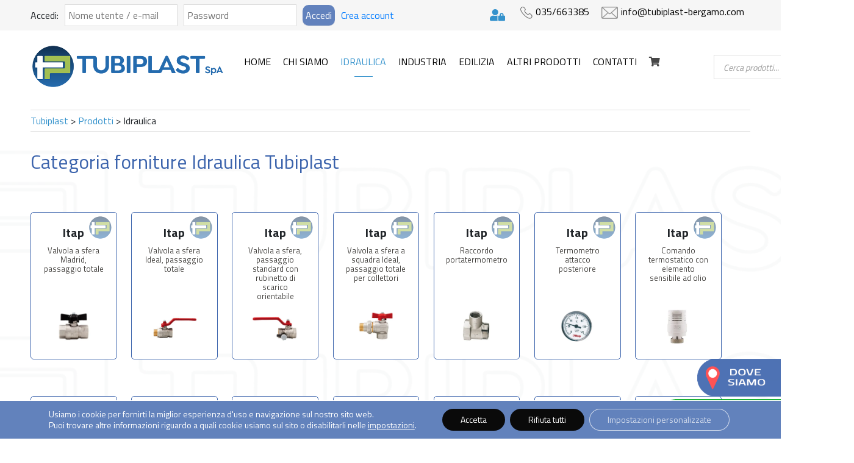

--- FILE ---
content_type: text/html; charset=UTF-8
request_url: https://tubiplast-srl.com/categoria-prodotto/idraulica/?filters=brand%5B460%5D
body_size: 34902
content:
<!DOCTYPE html>
<html lang="it-IT">

<head>








  <meta charset="UTF-8">
  <meta name="viewport" content="width=device-width, initial-scale=1.0">
  <meta http-equiv="X-UA-Compatible" content="ie=edge">

  				<script>document.documentElement.className = document.documentElement.className + ' yes-js js_active js'</script>
			<title>Idraulica &#8211; Tubiplast</title>
<meta name='robots' content='max-image-preview:large' />
<link rel='dns-prefetch' href='//www.tubiplast-bg.com' />
<link rel='dns-prefetch' href='//code.jquery.com' />
<link rel='dns-prefetch' href='//cdnjs.cloudflare.com' />
<link rel='dns-prefetch' href='//stackpath.bootstrapcdn.com' />
<link rel='dns-prefetch' href='//capi-automation.s3.us-east-2.amazonaws.com' />
<link rel='dns-prefetch' href='//fonts.googleapis.com' />
<link rel='dns-prefetch' href='//use.fontawesome.com' />
<link rel="alternate" type="application/rss+xml" title="Feed Tubiplast &raquo; Idraulica Categoria" href="https://www.tubiplast-bg.com/categoria-prodotto/idraulica/feed/" />
<script type="text/javascript">
/* <![CDATA[ */
window._wpemojiSettings = {"baseUrl":"https:\/\/s.w.org\/images\/core\/emoji\/15.0.3\/72x72\/","ext":".png","svgUrl":"https:\/\/s.w.org\/images\/core\/emoji\/15.0.3\/svg\/","svgExt":".svg","source":{"concatemoji":"https:\/\/www.tubiplast-bg.com\/wp-includes\/js\/wp-emoji-release.min.js?ver=6.5.7"}};
/*! This file is auto-generated */
!function(i,n){var o,s,e;function c(e){try{var t={supportTests:e,timestamp:(new Date).valueOf()};sessionStorage.setItem(o,JSON.stringify(t))}catch(e){}}function p(e,t,n){e.clearRect(0,0,e.canvas.width,e.canvas.height),e.fillText(t,0,0);var t=new Uint32Array(e.getImageData(0,0,e.canvas.width,e.canvas.height).data),r=(e.clearRect(0,0,e.canvas.width,e.canvas.height),e.fillText(n,0,0),new Uint32Array(e.getImageData(0,0,e.canvas.width,e.canvas.height).data));return t.every(function(e,t){return e===r[t]})}function u(e,t,n){switch(t){case"flag":return n(e,"\ud83c\udff3\ufe0f\u200d\u26a7\ufe0f","\ud83c\udff3\ufe0f\u200b\u26a7\ufe0f")?!1:!n(e,"\ud83c\uddfa\ud83c\uddf3","\ud83c\uddfa\u200b\ud83c\uddf3")&&!n(e,"\ud83c\udff4\udb40\udc67\udb40\udc62\udb40\udc65\udb40\udc6e\udb40\udc67\udb40\udc7f","\ud83c\udff4\u200b\udb40\udc67\u200b\udb40\udc62\u200b\udb40\udc65\u200b\udb40\udc6e\u200b\udb40\udc67\u200b\udb40\udc7f");case"emoji":return!n(e,"\ud83d\udc26\u200d\u2b1b","\ud83d\udc26\u200b\u2b1b")}return!1}function f(e,t,n){var r="undefined"!=typeof WorkerGlobalScope&&self instanceof WorkerGlobalScope?new OffscreenCanvas(300,150):i.createElement("canvas"),a=r.getContext("2d",{willReadFrequently:!0}),o=(a.textBaseline="top",a.font="600 32px Arial",{});return e.forEach(function(e){o[e]=t(a,e,n)}),o}function t(e){var t=i.createElement("script");t.src=e,t.defer=!0,i.head.appendChild(t)}"undefined"!=typeof Promise&&(o="wpEmojiSettingsSupports",s=["flag","emoji"],n.supports={everything:!0,everythingExceptFlag:!0},e=new Promise(function(e){i.addEventListener("DOMContentLoaded",e,{once:!0})}),new Promise(function(t){var n=function(){try{var e=JSON.parse(sessionStorage.getItem(o));if("object"==typeof e&&"number"==typeof e.timestamp&&(new Date).valueOf()<e.timestamp+604800&&"object"==typeof e.supportTests)return e.supportTests}catch(e){}return null}();if(!n){if("undefined"!=typeof Worker&&"undefined"!=typeof OffscreenCanvas&&"undefined"!=typeof URL&&URL.createObjectURL&&"undefined"!=typeof Blob)try{var e="postMessage("+f.toString()+"("+[JSON.stringify(s),u.toString(),p.toString()].join(",")+"));",r=new Blob([e],{type:"text/javascript"}),a=new Worker(URL.createObjectURL(r),{name:"wpTestEmojiSupports"});return void(a.onmessage=function(e){c(n=e.data),a.terminate(),t(n)})}catch(e){}c(n=f(s,u,p))}t(n)}).then(function(e){for(var t in e)n.supports[t]=e[t],n.supports.everything=n.supports.everything&&n.supports[t],"flag"!==t&&(n.supports.everythingExceptFlag=n.supports.everythingExceptFlag&&n.supports[t]);n.supports.everythingExceptFlag=n.supports.everythingExceptFlag&&!n.supports.flag,n.DOMReady=!1,n.readyCallback=function(){n.DOMReady=!0}}).then(function(){return e}).then(function(){var e;n.supports.everything||(n.readyCallback(),(e=n.source||{}).concatemoji?t(e.concatemoji):e.wpemoji&&e.twemoji&&(t(e.twemoji),t(e.wpemoji)))}))}((window,document),window._wpemojiSettings);
/* ]]> */
</script>
<link rel='stylesheet' id='font-awesome-css' href='https://www.tubiplast-bg.com/wp-content/plugins/woocommerce-ajax-filters/berocket/assets/css/font-awesome.min.css?ver=6.5.7' type='text/css' media='all' />
<style id='font-awesome-inline-css' type='text/css'>
[data-font="FontAwesome"]:before {font-family: 'FontAwesome' !important;content: attr(data-icon) !important;speak: none !important;font-weight: normal !important;font-variant: normal !important;text-transform: none !important;line-height: 1 !important;font-style: normal !important;-webkit-font-smoothing: antialiased !important;-moz-osx-font-smoothing: grayscale !important;}
</style>
<link rel='stylesheet' id='berocket_aapf_widget-style-css' href='https://www.tubiplast-bg.com/wp-content/plugins/woocommerce-ajax-filters/assets/frontend/css/fullmain.min.css?ver=3.1.9.6' type='text/css' media='all' />
<style id='wp-emoji-styles-inline-css' type='text/css'>

	img.wp-smiley, img.emoji {
		display: inline !important;
		border: none !important;
		box-shadow: none !important;
		height: 1em !important;
		width: 1em !important;
		margin: 0 0.07em !important;
		vertical-align: -0.1em !important;
		background: none !important;
		padding: 0 !important;
	}
</style>
<link rel='stylesheet' id='wp-block-library-css' href='https://www.tubiplast-bg.com/wp-includes/css/dist/block-library/style.min.css?ver=6.5.7' type='text/css' media='all' />
<link rel='stylesheet' id='jquery-selectBox-css' href='https://www.tubiplast-bg.com/wp-content/plugins/yith-woocommerce-wishlist/assets/css/jquery.selectBox.css?ver=1.2.0' type='text/css' media='all' />
<link rel='stylesheet' id='woocommerce_prettyPhoto_css-css' href='//www.tubiplast-bg.com/wp-content/plugins/woocommerce/assets/css/prettyPhoto.css?ver=3.1.6' type='text/css' media='all' />
<link rel='stylesheet' id='yith-wcwl-main-css' href='https://www.tubiplast-bg.com/wp-content/plugins/yith-woocommerce-wishlist/assets/css/style.css?ver=4.4.0' type='text/css' media='all' />
<style id='yith-wcwl-main-inline-css' type='text/css'>
 :root { --rounded-corners-radius: 16px; --add-to-cart-rounded-corners-radius: 16px; --feedback-duration: 3s } 
 :root { --rounded-corners-radius: 16px; --add-to-cart-rounded-corners-radius: 16px; --feedback-duration: 3s } 
</style>
<style id='add-to-cart-pro-a2cp-style-inline-css' type='text/css'>
/*!************************************************************************************************************************************************************************************************************************************************************************************************************!*\
  !*** css ./node_modules/@wordpress/scripts/node_modules/css-loader/dist/cjs.js??ruleSet[1].rules[4].use[1]!./node_modules/postcss-loader/dist/cjs.js??ruleSet[1].rules[4].use[2]!./node_modules/@wordpress/scripts/node_modules/sass-loader/dist/cjs.js??ruleSet[1].rules[4].use[3]!./src/a2cp/style.scss ***!
  \************************************************************************************************************************************************************************************************************************************************************************************************************/
/**
 * The following styles get applied both on the front of your site
 * and in the editor.
 *
 * Replace them with your own styles or remove the file completely.
 */
/**
 * The following styles get applied inside the editor only.
 *
 * Replace them with your own styles or remove the file completely.
 */
/* Expands the main block editor */
.a2cp-block {
  width: 100%;
}

.a2cp-block-placeholder .components-placeholder__fieldset {
  max-width: 100%;
}

/* Makes the displayable options container pop out */
.trs-display-controls {
  border: 1px solid lightgray;
  box-shadow: 0px 4px 10px gray;
  margin-left: auto;
  margin-right: auto;
  width: -moz-fit-content;
  width: fit-content;
  width: -webkit-fit-content;
}

/* Flex list display */
.trs-options-wrapper {
  display: flex;
  justify-content: space-evenly;
}

/* Container for a2cp displayable options */
.trs-wrapper {
  padding: 4px;
  position: relative;
  flex-grow: 1;
  text-align: center;
}

/* partial border for displayable options container */
.trs-wrapper:before {
  position: absolute;
  content: "";
  top: 10%;
  bottom: 20%;
  right: 0;
  border-right: 1px solid lightgray;
}

/* ensures border does not appear for displayable option container that is last child */
.trs-wrapper:last-child:before {
  content: "";
  border: none;
}

/* Give the content some props, make whole area clickable */
.trs-inner-wrapper {
  display: inline-block;
  padding: 4px;
  height: 100%;
}

/* Ensures the container is not too big */
.trs-toggle-container p.trs-toggle-label {
  margin-top: 0;
  margin-bottom: 0;
}

/* Centers the toggle */
.trs-toggle div span {
  left: calc(50% - 18px);
}

.components-panel__row .trs-toggle-container {
  float: right;
}

.components-panel__row .edit-component.btn-cmp {
  float: left;
}

.components-panel__row .edit-component.trs-toggle-label {
  font-size: 10px;
  color: gray;
}

label.content-element {
  align-self: start;
}

.input-text.qty {
  width: 5em;
}

input.button-text {
  width: 8em;
}

.disabled-item {
  color: grey;
}

.disabled-item input.button-text, .disabled-item .edit-component.btn-cmp {
  display: none;
}

.edit-component {
  width: -moz-max-content;
  width: max-content;
  text-align: center;
  text-align: -webkit-center;
  margin: auto;
}

.edit-component.input-area {
  text-align: center;
  text-align: -webkit-center;
  margin: auto;
}

.edit-component.input-area input {
  display: block;
}

.edit-component p.display-edit-title {
  font-size: 12px;
  margin: 0 0;
  color: gray;
}

.edit-component p.edit-component {
  display: flex;
  justify-content: space-between;
  margin: 0 0;
  font-size: 10px;
  color: gray;
}

span.preview-text:first-child {
  margin-right: 4px;
}

.components-base-control.trs-radio-cmp {
  font-size: 10px;
  color: gray;
  text-align: left;
}

.components-base-control.trs-radio-cmp.components-radio-control {
  margin-bottom: 0;
}

.ea-separator::before {
  content: " - ";
}

.slider-enter {
  opacity: 0;
  transform: translate3d(25vw, 0, 0);
}

.slider-enter-active {
  opacity: 1;
  transform: translate3d(0, 0, 0);
  transition: transform 500ms ease-in, opacity 500ms ease-in;
}

.slider-enter-done {
  opacity: 1;
  transform: translate3d(0, 0, 0);
}

.slider-exit {
  opacity: 1;
  transform: translate3d(0, 0, 0);
}

.slider-exit-active {
  opacity: 0;
  transform: translate3d(25vw, 0, 0);
  transition: transform 500ms ease-in, opacity 500ms ease-in;
}

.slider-exit-done {
  opacity: 0;
  transform: translate3d(25vw, 0, 0);
}

.slider-container {
  position: absolute;
  text-align: center;
  min-height: 17em;
  background-color: #f1f1f1;
  width: 100%;
}

.slider-group {
  position: relative;
}

.slider-placeholder {
  min-height: 17em;
}

.is-back-button {
  background-color: #eee;
}

/*# sourceMappingURL=style-index.css.map*/
</style>
<style id='classic-theme-styles-inline-css' type='text/css'>
/*! This file is auto-generated */
.wp-block-button__link{color:#fff;background-color:#32373c;border-radius:9999px;box-shadow:none;text-decoration:none;padding:calc(.667em + 2px) calc(1.333em + 2px);font-size:1.125em}.wp-block-file__button{background:#32373c;color:#fff;text-decoration:none}
</style>
<style id='global-styles-inline-css' type='text/css'>
body{--wp--preset--color--black: #000000;--wp--preset--color--cyan-bluish-gray: #abb8c3;--wp--preset--color--white: #ffffff;--wp--preset--color--pale-pink: #f78da7;--wp--preset--color--vivid-red: #cf2e2e;--wp--preset--color--luminous-vivid-orange: #ff6900;--wp--preset--color--luminous-vivid-amber: #fcb900;--wp--preset--color--light-green-cyan: #7bdcb5;--wp--preset--color--vivid-green-cyan: #00d084;--wp--preset--color--pale-cyan-blue: #8ed1fc;--wp--preset--color--vivid-cyan-blue: #0693e3;--wp--preset--color--vivid-purple: #9b51e0;--wp--preset--gradient--vivid-cyan-blue-to-vivid-purple: linear-gradient(135deg,rgba(6,147,227,1) 0%,rgb(155,81,224) 100%);--wp--preset--gradient--light-green-cyan-to-vivid-green-cyan: linear-gradient(135deg,rgb(122,220,180) 0%,rgb(0,208,130) 100%);--wp--preset--gradient--luminous-vivid-amber-to-luminous-vivid-orange: linear-gradient(135deg,rgba(252,185,0,1) 0%,rgba(255,105,0,1) 100%);--wp--preset--gradient--luminous-vivid-orange-to-vivid-red: linear-gradient(135deg,rgba(255,105,0,1) 0%,rgb(207,46,46) 100%);--wp--preset--gradient--very-light-gray-to-cyan-bluish-gray: linear-gradient(135deg,rgb(238,238,238) 0%,rgb(169,184,195) 100%);--wp--preset--gradient--cool-to-warm-spectrum: linear-gradient(135deg,rgb(74,234,220) 0%,rgb(151,120,209) 20%,rgb(207,42,186) 40%,rgb(238,44,130) 60%,rgb(251,105,98) 80%,rgb(254,248,76) 100%);--wp--preset--gradient--blush-light-purple: linear-gradient(135deg,rgb(255,206,236) 0%,rgb(152,150,240) 100%);--wp--preset--gradient--blush-bordeaux: linear-gradient(135deg,rgb(254,205,165) 0%,rgb(254,45,45) 50%,rgb(107,0,62) 100%);--wp--preset--gradient--luminous-dusk: linear-gradient(135deg,rgb(255,203,112) 0%,rgb(199,81,192) 50%,rgb(65,88,208) 100%);--wp--preset--gradient--pale-ocean: linear-gradient(135deg,rgb(255,245,203) 0%,rgb(182,227,212) 50%,rgb(51,167,181) 100%);--wp--preset--gradient--electric-grass: linear-gradient(135deg,rgb(202,248,128) 0%,rgb(113,206,126) 100%);--wp--preset--gradient--midnight: linear-gradient(135deg,rgb(2,3,129) 0%,rgb(40,116,252) 100%);--wp--preset--font-size--small: 13px;--wp--preset--font-size--medium: 20px;--wp--preset--font-size--large: 36px;--wp--preset--font-size--x-large: 42px;--wp--preset--font-family--inter: "Inter", sans-serif;--wp--preset--font-family--cardo: Cardo;--wp--preset--spacing--20: 0.44rem;--wp--preset--spacing--30: 0.67rem;--wp--preset--spacing--40: 1rem;--wp--preset--spacing--50: 1.5rem;--wp--preset--spacing--60: 2.25rem;--wp--preset--spacing--70: 3.38rem;--wp--preset--spacing--80: 5.06rem;--wp--preset--shadow--natural: 6px 6px 9px rgba(0, 0, 0, 0.2);--wp--preset--shadow--deep: 12px 12px 50px rgba(0, 0, 0, 0.4);--wp--preset--shadow--sharp: 6px 6px 0px rgba(0, 0, 0, 0.2);--wp--preset--shadow--outlined: 6px 6px 0px -3px rgba(255, 255, 255, 1), 6px 6px rgba(0, 0, 0, 1);--wp--preset--shadow--crisp: 6px 6px 0px rgba(0, 0, 0, 1);}:where(.is-layout-flex){gap: 0.5em;}:where(.is-layout-grid){gap: 0.5em;}body .is-layout-flex{display: flex;}body .is-layout-flex{flex-wrap: wrap;align-items: center;}body .is-layout-flex > *{margin: 0;}body .is-layout-grid{display: grid;}body .is-layout-grid > *{margin: 0;}:where(.wp-block-columns.is-layout-flex){gap: 2em;}:where(.wp-block-columns.is-layout-grid){gap: 2em;}:where(.wp-block-post-template.is-layout-flex){gap: 1.25em;}:where(.wp-block-post-template.is-layout-grid){gap: 1.25em;}.has-black-color{color: var(--wp--preset--color--black) !important;}.has-cyan-bluish-gray-color{color: var(--wp--preset--color--cyan-bluish-gray) !important;}.has-white-color{color: var(--wp--preset--color--white) !important;}.has-pale-pink-color{color: var(--wp--preset--color--pale-pink) !important;}.has-vivid-red-color{color: var(--wp--preset--color--vivid-red) !important;}.has-luminous-vivid-orange-color{color: var(--wp--preset--color--luminous-vivid-orange) !important;}.has-luminous-vivid-amber-color{color: var(--wp--preset--color--luminous-vivid-amber) !important;}.has-light-green-cyan-color{color: var(--wp--preset--color--light-green-cyan) !important;}.has-vivid-green-cyan-color{color: var(--wp--preset--color--vivid-green-cyan) !important;}.has-pale-cyan-blue-color{color: var(--wp--preset--color--pale-cyan-blue) !important;}.has-vivid-cyan-blue-color{color: var(--wp--preset--color--vivid-cyan-blue) !important;}.has-vivid-purple-color{color: var(--wp--preset--color--vivid-purple) !important;}.has-black-background-color{background-color: var(--wp--preset--color--black) !important;}.has-cyan-bluish-gray-background-color{background-color: var(--wp--preset--color--cyan-bluish-gray) !important;}.has-white-background-color{background-color: var(--wp--preset--color--white) !important;}.has-pale-pink-background-color{background-color: var(--wp--preset--color--pale-pink) !important;}.has-vivid-red-background-color{background-color: var(--wp--preset--color--vivid-red) !important;}.has-luminous-vivid-orange-background-color{background-color: var(--wp--preset--color--luminous-vivid-orange) !important;}.has-luminous-vivid-amber-background-color{background-color: var(--wp--preset--color--luminous-vivid-amber) !important;}.has-light-green-cyan-background-color{background-color: var(--wp--preset--color--light-green-cyan) !important;}.has-vivid-green-cyan-background-color{background-color: var(--wp--preset--color--vivid-green-cyan) !important;}.has-pale-cyan-blue-background-color{background-color: var(--wp--preset--color--pale-cyan-blue) !important;}.has-vivid-cyan-blue-background-color{background-color: var(--wp--preset--color--vivid-cyan-blue) !important;}.has-vivid-purple-background-color{background-color: var(--wp--preset--color--vivid-purple) !important;}.has-black-border-color{border-color: var(--wp--preset--color--black) !important;}.has-cyan-bluish-gray-border-color{border-color: var(--wp--preset--color--cyan-bluish-gray) !important;}.has-white-border-color{border-color: var(--wp--preset--color--white) !important;}.has-pale-pink-border-color{border-color: var(--wp--preset--color--pale-pink) !important;}.has-vivid-red-border-color{border-color: var(--wp--preset--color--vivid-red) !important;}.has-luminous-vivid-orange-border-color{border-color: var(--wp--preset--color--luminous-vivid-orange) !important;}.has-luminous-vivid-amber-border-color{border-color: var(--wp--preset--color--luminous-vivid-amber) !important;}.has-light-green-cyan-border-color{border-color: var(--wp--preset--color--light-green-cyan) !important;}.has-vivid-green-cyan-border-color{border-color: var(--wp--preset--color--vivid-green-cyan) !important;}.has-pale-cyan-blue-border-color{border-color: var(--wp--preset--color--pale-cyan-blue) !important;}.has-vivid-cyan-blue-border-color{border-color: var(--wp--preset--color--vivid-cyan-blue) !important;}.has-vivid-purple-border-color{border-color: var(--wp--preset--color--vivid-purple) !important;}.has-vivid-cyan-blue-to-vivid-purple-gradient-background{background: var(--wp--preset--gradient--vivid-cyan-blue-to-vivid-purple) !important;}.has-light-green-cyan-to-vivid-green-cyan-gradient-background{background: var(--wp--preset--gradient--light-green-cyan-to-vivid-green-cyan) !important;}.has-luminous-vivid-amber-to-luminous-vivid-orange-gradient-background{background: var(--wp--preset--gradient--luminous-vivid-amber-to-luminous-vivid-orange) !important;}.has-luminous-vivid-orange-to-vivid-red-gradient-background{background: var(--wp--preset--gradient--luminous-vivid-orange-to-vivid-red) !important;}.has-very-light-gray-to-cyan-bluish-gray-gradient-background{background: var(--wp--preset--gradient--very-light-gray-to-cyan-bluish-gray) !important;}.has-cool-to-warm-spectrum-gradient-background{background: var(--wp--preset--gradient--cool-to-warm-spectrum) !important;}.has-blush-light-purple-gradient-background{background: var(--wp--preset--gradient--blush-light-purple) !important;}.has-blush-bordeaux-gradient-background{background: var(--wp--preset--gradient--blush-bordeaux) !important;}.has-luminous-dusk-gradient-background{background: var(--wp--preset--gradient--luminous-dusk) !important;}.has-pale-ocean-gradient-background{background: var(--wp--preset--gradient--pale-ocean) !important;}.has-electric-grass-gradient-background{background: var(--wp--preset--gradient--electric-grass) !important;}.has-midnight-gradient-background{background: var(--wp--preset--gradient--midnight) !important;}.has-small-font-size{font-size: var(--wp--preset--font-size--small) !important;}.has-medium-font-size{font-size: var(--wp--preset--font-size--medium) !important;}.has-large-font-size{font-size: var(--wp--preset--font-size--large) !important;}.has-x-large-font-size{font-size: var(--wp--preset--font-size--x-large) !important;}
.wp-block-navigation a:where(:not(.wp-element-button)){color: inherit;}
:where(.wp-block-post-template.is-layout-flex){gap: 1.25em;}:where(.wp-block-post-template.is-layout-grid){gap: 1.25em;}
:where(.wp-block-columns.is-layout-flex){gap: 2em;}:where(.wp-block-columns.is-layout-grid){gap: 2em;}
.wp-block-pullquote{font-size: 1.5em;line-height: 1.6;}
</style>
<link rel='stylesheet' id='contact-form-7-css' href='https://www.tubiplast-bg.com/wp-content/plugins/contact-form-7/includes/css/styles.css?ver=5.9.8' type='text/css' media='all' />
<link rel='stylesheet' id='woocommerce-layout-css' href='https://www.tubiplast-bg.com/wp-content/plugins/woocommerce/assets/css/woocommerce-layout.css?ver=9.4.4' type='text/css' media='all' />
<link rel='stylesheet' id='woocommerce-smallscreen-css' href='https://www.tubiplast-bg.com/wp-content/plugins/woocommerce/assets/css/woocommerce-smallscreen.css?ver=9.4.4' type='text/css' media='only screen and (max-width: 768px)' />
<link rel='stylesheet' id='woocommerce-general-css' href='https://www.tubiplast-bg.com/wp-content/plugins/woocommerce/assets/css/woocommerce.css?ver=9.4.4' type='text/css' media='all' />
<style id='woocommerce-inline-inline-css' type='text/css'>
.woocommerce form .form-row .required { visibility: visible; }
</style>
<link rel='stylesheet' id='dgwt-wcas-style-css' href='https://www.tubiplast-bg.com/wp-content/plugins/ajax-search-for-woocommerce/assets/css/style.min.css?ver=1.32.2' type='text/css' media='all' />
<link rel='stylesheet' id='ouf-titillium-font-css' href='//fonts.googleapis.com/css?family=Titillium+Web%3A400%2C600%2C700&#038;display=swap&#038;ver=6.5.7' type='text/css' media='all' />
<link rel='stylesheet' id='ouf-bootstrap-css' href='//stackpath.bootstrapcdn.com/bootstrap/4.2.1/css/bootstrap.min.css?ver=6.5.7' type='text/css' media='all' />
<link rel='stylesheet' id='ouf-font-awesome-css' href='//use.fontawesome.com/releases/v5.7.0/css/all.css?ver=6.5.7' type='text/css' media='all' />
<link rel='stylesheet' id='ouf-jqueryui-css' href='//code.jquery.com/ui/1.12.1/themes/base/jquery-ui.css?ver=6.5.7' type='text/css' media='all' />
<link rel='stylesheet' id='ouf-slick-css' href='https://www.tubiplast-bg.com/wp-content/themes/tubiplast/css/slick.css?ver=6.5.7' type='text/css' media='all' />
<link rel='stylesheet' id='ouf-slick-theme-css' href='https://www.tubiplast-bg.com/wp-content/themes/tubiplast/css/slick-theme.css?ver=6.5.7' type='text/css' media='all' />
<link rel='stylesheet' id='ouf-fancybox-css' href='https://www.tubiplast-bg.com/wp-content/themes/tubiplast/css/jquery.fancybox.min.css?ver=6.5.7' type='text/css' media='all' />
<link rel='stylesheet' id='ouf-style-css' href='https://www.tubiplast-bg.com/wp-content/themes/tubiplast/css/style.css?ver=34774' type='text/css' media='all' />
<link rel='stylesheet' id='mobile-css' href='https://www.tubiplast-bg.com/wp-content/themes/tubiplast/css/style-mobile.css?ver=34774' type='text/css' media='all' />
<link rel='stylesheet' id='style-galleria-css' href='https://www.tubiplast-bg.com/wp-content/themes/tubiplast/css/owl.carousel.min.css?ver=6.5.7' type='text/css' media='all' />
<link rel='stylesheet' id='style-galleria-2-css' href='https://www.tubiplast-bg.com/wp-content/themes/tubiplast/css/owl.theme.default.min.css?ver=6.5.7' type='text/css' media='all' />
<link rel='stylesheet' id='cf7cf-style-css' href='https://www.tubiplast-bg.com/wp-content/plugins/cf7-conditional-fields/style.css?ver=2.6.7' type='text/css' media='all' />
<link rel='stylesheet' id='moove_gdpr_frontend-css' href='https://www.tubiplast-bg.com/wp-content/plugins/gdpr-cookie-compliance/dist/styles/gdpr-main-nf.css?ver=5.0.9' type='text/css' media='all' />
<style id='moove_gdpr_frontend-inline-css' type='text/css'>
				#moove_gdpr_cookie_modal .moove-gdpr-modal-content .moove-gdpr-tab-main h3.tab-title, 
				#moove_gdpr_cookie_modal .moove-gdpr-modal-content .moove-gdpr-tab-main span.tab-title,
				#moove_gdpr_cookie_modal .moove-gdpr-modal-content .moove-gdpr-modal-left-content #moove-gdpr-menu li a, 
				#moove_gdpr_cookie_modal .moove-gdpr-modal-content .moove-gdpr-modal-left-content #moove-gdpr-menu li button,
				#moove_gdpr_cookie_modal .moove-gdpr-modal-content .moove-gdpr-modal-left-content .moove-gdpr-branding-cnt a,
				#moove_gdpr_cookie_modal .moove-gdpr-modal-content .moove-gdpr-modal-footer-content .moove-gdpr-button-holder a.mgbutton, 
				#moove_gdpr_cookie_modal .moove-gdpr-modal-content .moove-gdpr-modal-footer-content .moove-gdpr-button-holder button.mgbutton,
				#moove_gdpr_cookie_modal .cookie-switch .cookie-slider:after, 
				#moove_gdpr_cookie_modal .cookie-switch .slider:after, 
				#moove_gdpr_cookie_modal .switch .cookie-slider:after, 
				#moove_gdpr_cookie_modal .switch .slider:after,
				#moove_gdpr_cookie_info_bar .moove-gdpr-info-bar-container .moove-gdpr-info-bar-content p, 
				#moove_gdpr_cookie_info_bar .moove-gdpr-info-bar-container .moove-gdpr-info-bar-content p a,
				#moove_gdpr_cookie_info_bar .moove-gdpr-info-bar-container .moove-gdpr-info-bar-content a.mgbutton, 
				#moove_gdpr_cookie_info_bar .moove-gdpr-info-bar-container .moove-gdpr-info-bar-content button.mgbutton,
				#moove_gdpr_cookie_modal .moove-gdpr-modal-content .moove-gdpr-tab-main .moove-gdpr-tab-main-content h1, 
				#moove_gdpr_cookie_modal .moove-gdpr-modal-content .moove-gdpr-tab-main .moove-gdpr-tab-main-content h2, 
				#moove_gdpr_cookie_modal .moove-gdpr-modal-content .moove-gdpr-tab-main .moove-gdpr-tab-main-content h3, 
				#moove_gdpr_cookie_modal .moove-gdpr-modal-content .moove-gdpr-tab-main .moove-gdpr-tab-main-content h4, 
				#moove_gdpr_cookie_modal .moove-gdpr-modal-content .moove-gdpr-tab-main .moove-gdpr-tab-main-content h5, 
				#moove_gdpr_cookie_modal .moove-gdpr-modal-content .moove-gdpr-tab-main .moove-gdpr-tab-main-content h6,
				#moove_gdpr_cookie_modal .moove-gdpr-modal-content.moove_gdpr_modal_theme_v2 .moove-gdpr-modal-title .tab-title,
				#moove_gdpr_cookie_modal .moove-gdpr-modal-content.moove_gdpr_modal_theme_v2 .moove-gdpr-tab-main h3.tab-title, 
				#moove_gdpr_cookie_modal .moove-gdpr-modal-content.moove_gdpr_modal_theme_v2 .moove-gdpr-tab-main span.tab-title,
				#moove_gdpr_cookie_modal .moove-gdpr-modal-content.moove_gdpr_modal_theme_v2 .moove-gdpr-branding-cnt a {
					font-weight: inherit				}
			#moove_gdpr_cookie_modal,#moove_gdpr_cookie_info_bar,.gdpr_cookie_settings_shortcode_content{font-family:inherit}#moove_gdpr_save_popup_settings_button{background-color:#373737;color:#fff}#moove_gdpr_save_popup_settings_button:hover{background-color:#000}#moove_gdpr_cookie_info_bar .moove-gdpr-info-bar-container .moove-gdpr-info-bar-content a.mgbutton,#moove_gdpr_cookie_info_bar .moove-gdpr-info-bar-container .moove-gdpr-info-bar-content button.mgbutton{background-color:#0a0a0a}#moove_gdpr_cookie_modal .moove-gdpr-modal-content .moove-gdpr-modal-footer-content .moove-gdpr-button-holder a.mgbutton,#moove_gdpr_cookie_modal .moove-gdpr-modal-content .moove-gdpr-modal-footer-content .moove-gdpr-button-holder button.mgbutton,.gdpr_cookie_settings_shortcode_content .gdpr-shr-button.button-green{background-color:#0a0a0a;border-color:#0a0a0a}#moove_gdpr_cookie_modal .moove-gdpr-modal-content .moove-gdpr-modal-footer-content .moove-gdpr-button-holder a.mgbutton:hover,#moove_gdpr_cookie_modal .moove-gdpr-modal-content .moove-gdpr-modal-footer-content .moove-gdpr-button-holder button.mgbutton:hover,.gdpr_cookie_settings_shortcode_content .gdpr-shr-button.button-green:hover{background-color:#fff;color:#0a0a0a}#moove_gdpr_cookie_modal .moove-gdpr-modal-content .moove-gdpr-modal-close i,#moove_gdpr_cookie_modal .moove-gdpr-modal-content .moove-gdpr-modal-close span.gdpr-icon{background-color:#0a0a0a;border:1px solid #0a0a0a}#moove_gdpr_cookie_info_bar span.moove-gdpr-infobar-allow-all.focus-g,#moove_gdpr_cookie_info_bar span.moove-gdpr-infobar-allow-all:focus,#moove_gdpr_cookie_info_bar button.moove-gdpr-infobar-allow-all.focus-g,#moove_gdpr_cookie_info_bar button.moove-gdpr-infobar-allow-all:focus,#moove_gdpr_cookie_info_bar span.moove-gdpr-infobar-reject-btn.focus-g,#moove_gdpr_cookie_info_bar span.moove-gdpr-infobar-reject-btn:focus,#moove_gdpr_cookie_info_bar button.moove-gdpr-infobar-reject-btn.focus-g,#moove_gdpr_cookie_info_bar button.moove-gdpr-infobar-reject-btn:focus,#moove_gdpr_cookie_info_bar span.change-settings-button.focus-g,#moove_gdpr_cookie_info_bar span.change-settings-button:focus,#moove_gdpr_cookie_info_bar button.change-settings-button.focus-g,#moove_gdpr_cookie_info_bar button.change-settings-button:focus{-webkit-box-shadow:0 0 1px 3px #0a0a0a;-moz-box-shadow:0 0 1px 3px #0a0a0a;box-shadow:0 0 1px 3px #0a0a0a}#moove_gdpr_cookie_modal .moove-gdpr-modal-content .moove-gdpr-modal-close i:hover,#moove_gdpr_cookie_modal .moove-gdpr-modal-content .moove-gdpr-modal-close span.gdpr-icon:hover,#moove_gdpr_cookie_info_bar span[data-href]>u.change-settings-button{color:#0a0a0a}#moove_gdpr_cookie_modal .moove-gdpr-modal-content .moove-gdpr-modal-left-content #moove-gdpr-menu li.menu-item-selected a span.gdpr-icon,#moove_gdpr_cookie_modal .moove-gdpr-modal-content .moove-gdpr-modal-left-content #moove-gdpr-menu li.menu-item-selected button span.gdpr-icon{color:inherit}#moove_gdpr_cookie_modal .moove-gdpr-modal-content .moove-gdpr-modal-left-content #moove-gdpr-menu li a span.gdpr-icon,#moove_gdpr_cookie_modal .moove-gdpr-modal-content .moove-gdpr-modal-left-content #moove-gdpr-menu li button span.gdpr-icon{color:inherit}#moove_gdpr_cookie_modal .gdpr-acc-link{line-height:0;font-size:0;color:transparent;position:absolute}#moove_gdpr_cookie_modal .moove-gdpr-modal-content .moove-gdpr-modal-close:hover i,#moove_gdpr_cookie_modal .moove-gdpr-modal-content .moove-gdpr-modal-left-content #moove-gdpr-menu li a,#moove_gdpr_cookie_modal .moove-gdpr-modal-content .moove-gdpr-modal-left-content #moove-gdpr-menu li button,#moove_gdpr_cookie_modal .moove-gdpr-modal-content .moove-gdpr-modal-left-content #moove-gdpr-menu li button i,#moove_gdpr_cookie_modal .moove-gdpr-modal-content .moove-gdpr-modal-left-content #moove-gdpr-menu li a i,#moove_gdpr_cookie_modal .moove-gdpr-modal-content .moove-gdpr-tab-main .moove-gdpr-tab-main-content a:hover,#moove_gdpr_cookie_info_bar.moove-gdpr-dark-scheme .moove-gdpr-info-bar-container .moove-gdpr-info-bar-content a.mgbutton:hover,#moove_gdpr_cookie_info_bar.moove-gdpr-dark-scheme .moove-gdpr-info-bar-container .moove-gdpr-info-bar-content button.mgbutton:hover,#moove_gdpr_cookie_info_bar.moove-gdpr-dark-scheme .moove-gdpr-info-bar-container .moove-gdpr-info-bar-content a:hover,#moove_gdpr_cookie_info_bar.moove-gdpr-dark-scheme .moove-gdpr-info-bar-container .moove-gdpr-info-bar-content button:hover,#moove_gdpr_cookie_info_bar.moove-gdpr-dark-scheme .moove-gdpr-info-bar-container .moove-gdpr-info-bar-content span.change-settings-button:hover,#moove_gdpr_cookie_info_bar.moove-gdpr-dark-scheme .moove-gdpr-info-bar-container .moove-gdpr-info-bar-content button.change-settings-button:hover,#moove_gdpr_cookie_info_bar.moove-gdpr-dark-scheme .moove-gdpr-info-bar-container .moove-gdpr-info-bar-content u.change-settings-button:hover,#moove_gdpr_cookie_info_bar span[data-href]>u.change-settings-button,#moove_gdpr_cookie_info_bar.moove-gdpr-dark-scheme .moove-gdpr-info-bar-container .moove-gdpr-info-bar-content a.mgbutton.focus-g,#moove_gdpr_cookie_info_bar.moove-gdpr-dark-scheme .moove-gdpr-info-bar-container .moove-gdpr-info-bar-content button.mgbutton.focus-g,#moove_gdpr_cookie_info_bar.moove-gdpr-dark-scheme .moove-gdpr-info-bar-container .moove-gdpr-info-bar-content a.focus-g,#moove_gdpr_cookie_info_bar.moove-gdpr-dark-scheme .moove-gdpr-info-bar-container .moove-gdpr-info-bar-content button.focus-g,#moove_gdpr_cookie_info_bar.moove-gdpr-dark-scheme .moove-gdpr-info-bar-container .moove-gdpr-info-bar-content a.mgbutton:focus,#moove_gdpr_cookie_info_bar.moove-gdpr-dark-scheme .moove-gdpr-info-bar-container .moove-gdpr-info-bar-content button.mgbutton:focus,#moove_gdpr_cookie_info_bar.moove-gdpr-dark-scheme .moove-gdpr-info-bar-container .moove-gdpr-info-bar-content a:focus,#moove_gdpr_cookie_info_bar.moove-gdpr-dark-scheme .moove-gdpr-info-bar-container .moove-gdpr-info-bar-content button:focus,#moove_gdpr_cookie_info_bar.moove-gdpr-dark-scheme .moove-gdpr-info-bar-container .moove-gdpr-info-bar-content span.change-settings-button.focus-g,span.change-settings-button:focus,button.change-settings-button.focus-g,button.change-settings-button:focus,#moove_gdpr_cookie_info_bar.moove-gdpr-dark-scheme .moove-gdpr-info-bar-container .moove-gdpr-info-bar-content u.change-settings-button.focus-g,#moove_gdpr_cookie_info_bar.moove-gdpr-dark-scheme .moove-gdpr-info-bar-container .moove-gdpr-info-bar-content u.change-settings-button:focus{color:#0a0a0a}#moove_gdpr_cookie_modal .moove-gdpr-branding.focus-g span,#moove_gdpr_cookie_modal .moove-gdpr-modal-content .moove-gdpr-tab-main a.focus-g,#moove_gdpr_cookie_modal .moove-gdpr-modal-content .moove-gdpr-tab-main .gdpr-cd-details-toggle.focus-g{color:#0a0a0a}#moove_gdpr_cookie_modal.gdpr_lightbox-hide{display:none}
</style>
<link rel='stylesheet' id='gpls_woo_rfq_css-css' href='https://www.tubiplast-bg.com/wp-content/plugins/woo-rfq-for-woocommerce/gpls_assets/css/gpls_woo_rfq.css?ver=24993' type='text/css' media='all' />
<style id='gpls_woo_rfq_css-inline-css' type='text/css'>
.bundle_price { visibility: collapse !important; }
.site-header .widget_shopping_cart p.total,.cart-subtotal,.tax-rate,.tax-total,.order-total,.product-price,.product-subtotal { visibility: collapse }
</style>
<link rel='stylesheet' id='url_gpls_wh_css-css' href='https://www.tubiplast-bg.com/wp-content/plugins/woo-rfq-for-woocommerce/gpls_assets/css/gpls_wh_visitor.css?ver=67846' type='text/css' media='all' />
<script type="text/javascript" src="https://www.tubiplast-bg.com/wp-includes/js/jquery/jquery.min.js?ver=3.7.1" id="jquery-core-js"></script>
<script type="text/javascript" src="https://www.tubiplast-bg.com/wp-includes/js/jquery/jquery-migrate.min.js?ver=3.4.1" id="jquery-migrate-js"></script>
<script type="text/javascript" src="https://www.tubiplast-bg.com/wp-content/plugins/woocommerce/assets/js/jquery-blockui/jquery.blockUI.min.js?ver=2.7.0-wc.9.4.4" id="jquery-blockui-js" defer="defer" data-wp-strategy="defer"></script>
<script type="text/javascript" id="wc-add-to-cart-js-extra">
/* <![CDATA[ */
var wc_add_to_cart_params = {"ajax_url":"\/wp-admin\/admin-ajax.php","wc_ajax_url":"\/?wc-ajax=%%endpoint%%","i18n_view_cart":"Visualizza carrello","cart_url":"https:\/\/www.tubiplast-bg.com\/carrello\/","is_cart":"","cart_redirect_after_add":"no"};
/* ]]> */
</script>
<script type="text/javascript" src="https://www.tubiplast-bg.com/wp-content/plugins/woocommerce/assets/js/frontend/add-to-cart.min.js?ver=9.4.4" id="wc-add-to-cart-js" defer="defer" data-wp-strategy="defer"></script>
<script type="text/javascript" src="https://www.tubiplast-bg.com/wp-content/plugins/woocommerce/assets/js/js-cookie/js.cookie.min.js?ver=2.1.4-wc.9.4.4" id="js-cookie-js" defer="defer" data-wp-strategy="defer"></script>
<script type="text/javascript" id="woocommerce-js-extra">
/* <![CDATA[ */
var woocommerce_params = {"ajax_url":"\/wp-admin\/admin-ajax.php","wc_ajax_url":"\/?wc-ajax=%%endpoint%%"};
/* ]]> */
</script>
<script type="text/javascript" src="https://www.tubiplast-bg.com/wp-content/plugins/woocommerce/assets/js/frontend/woocommerce.min.js?ver=9.4.4" id="woocommerce-js" defer="defer" data-wp-strategy="defer"></script>
<link rel="https://api.w.org/" href="https://www.tubiplast-bg.com/wp-json/" /><link rel="alternate" type="application/json" href="https://www.tubiplast-bg.com/wp-json/wp/v2/product_cat/349" /><link rel="EditURI" type="application/rsd+xml" title="RSD" href="https://www.tubiplast-bg.com/xmlrpc.php?rsd" />
<meta name="generator" content="WordPress 6.5.7" />
<meta name="generator" content="WooCommerce 9.4.4" />
		<style>
			.dgwt-wcas-ico-magnifier,.dgwt-wcas-ico-magnifier-handler{max-width:20px}.dgwt-wcas-search-wrapp{max-width:600px}		</style>
			<noscript><style>.woocommerce-product-gallery{ opacity: 1 !important; }</style></noscript>
				<script  type="text/javascript">
				!function(f,b,e,v,n,t,s){if(f.fbq)return;n=f.fbq=function(){n.callMethod?
					n.callMethod.apply(n,arguments):n.queue.push(arguments)};if(!f._fbq)f._fbq=n;
					n.push=n;n.loaded=!0;n.version='2.0';n.queue=[];t=b.createElement(e);t.async=!0;
					t.src=v;s=b.getElementsByTagName(e)[0];s.parentNode.insertBefore(t,s)}(window,
					document,'script','https://connect.facebook.net/en_US/fbevents.js');
			</script>
			<!-- WooCommerce Facebook Integration Begin -->
			<script  type="text/javascript">

				fbq('init', '392443378718826', {}, {
    "agent": "woocommerce_0-9.4.4-3.5.15"
});

				document.addEventListener( 'DOMContentLoaded', function() {
					// Insert placeholder for events injected when a product is added to the cart through AJAX.
					document.body.insertAdjacentHTML( 'beforeend', '<div class=\"wc-facebook-pixel-event-placeholder\"></div>' );
				}, false );

			</script>
			<!-- WooCommerce Facebook Integration End -->
			<style id='wp-fonts-local' type='text/css'>
@font-face{font-family:Inter;font-style:normal;font-weight:300 900;font-display:fallback;src:url('https://www.tubiplast-bg.com/wp-content/plugins/woocommerce/assets/fonts/Inter-VariableFont_slnt,wght.woff2') format('woff2');font-stretch:normal;}
@font-face{font-family:Cardo;font-style:normal;font-weight:400;font-display:fallback;src:url('https://www.tubiplast-bg.com/wp-content/plugins/woocommerce/assets/fonts/cardo_normal_400.woff2') format('woff2');}
</style>
<link rel="icon" href="https://www.tubiplast-bg.com/wp-content/uploads/2020/08/cropped-logo-tondo.png" sizes="32x32" />
<link rel="icon" href="https://www.tubiplast-bg.com/wp-content/uploads/2020/08/cropped-logo-tondo.png" sizes="192x192" />
<link rel="apple-touch-icon" href="https://www.tubiplast-bg.com/wp-content/uploads/2020/08/cropped-logo-tondo.png" />
<meta name="msapplication-TileImage" content="https://www.tubiplast-bg.com/wp-content/uploads/2020/08/cropped-logo-tondo.png" />
		<style type="text/css" id="wp-custom-css">
			.strenghts__item.mt-5 {
    display: flex;
    align-items: flex-start;
}

.right-img.img-fluid {
    order: 2;
}
.uppercase.black.mt-4 {
    margin-top: 0px !important;
    margin-bottom: 0px !important;
}

.img-foter {
    margin-top: 18px;
}


h2.section-title.black.h2 { color: #3B63AC !important;}

.img-b {
    width: 250px;
}

.strenghts__item img {
    align-self: center;
}

.logo-wall-footer {
	width: 100px;}

#my-submit-login {
	cursor: pointer;
}

.img_ferie {
  width: 100%;
	margin-bottom: 25px;
	border-radius: 5px
}

.box_ferie {
    padding: 100px;
}

#moove_gdpr_cookie_info_bar {
  background-color: #6282BC !important;
}

/*pagina contatti*/
.page-id-24 #wpcf7-f56406-p24-o1 .wpcf7-form .form-row {
  display: initial;
  grid-template-columns: 10fr 1fr;
	text-align:left;
}

.privacy-acceptance {
  margin-left: 0%;
  text-align: left;
}

/*badge recaptcha*/
.grecaptcha-badge {
	bottom:138px !important;
}

/*tasti laterali dx pagina*/
.tasto-whatsapp {
  position: fixed;
  bottom: 3px;
  right: 0px;
  z-index: 15;
}

.tasto-dove-siamo {
  position: fixed;
  bottom: 69px;
  right: 0px;
  z-index: 15;
  opacity: 0.9;
}		</style>
		<link rel="canonical" href="https://www.tubiplast-bg.com/categoria-prodotto/idraulica/?filters=brand[460]"></head>

<body class="archive tax-product_cat term-idraulica term-349 theme-tubiplast woocommerce woocommerce-page woocommerce-no-js">

  <!-- header di contatto -->
  <div class="container-fluid head-contatto horizontal-padding">
    <div class="formlogin">

              <div style="
	margin-right: 10px;">Accedi:</div>
        <form name="my-top-bar-form" id="my-top-bar-form" action="https://www.tubiplast-bg.com/wp-login.php" method="post"><p class="login-username">
				<label for="my-user">Nome utente o indirizzo email</label>
				<input type="text" name="log" id="my-user" autocomplete="username" class="input" value="" size="20" />
			</p><p class="login-password">
				<label for="my-pass">Password</label>
				<input type="password" name="pwd" id="my-pass" autocomplete="current-password" spellcheck="false" class="input" value="" size="20" />
			</p><p class="login-submit">
				<input type="submit" name="wp-submit" id="my-submit-login" class="button button-primary" value="Accedi" />
				<input type="hidden" name="redirect_to" value="https://tubiplast-srl.com/categoria-prodotto/idraulica/?filters=brand%5B460%5D" />
			</p></form>        <a class="pe-register" href="https://www.tubiplast-bg.com/account">Crea account</a>
          </div>
    <div class="div-head1 menu-login">
      <ul id="user-menu">
                  <li><a href="https://www.tubiplast-bg.com/account"><i class="fas fa-user-lock"></i></a></li>
              </ul>
    </div>
    <div class="div-head1 div-numero-telefono">
      <h6><img class="img-fluid icona-head1" src="https://www.tubiplast-bg.com/wp-content/themes/tubiplast/img/phone_ico.png"><a class="nero" href="tel:035/663385">035/663385</a></h6>
    </div>
    <div class="div-head1 div-email">
      <h6><img class="img-fluid icona-head1" src="https://www.tubiplast-bg.com/wp-content/themes/tubiplast/img/mail_ico.png"><a class="nero" href="mailto:info@tubiplast-bergamo.com">info@tubiplast-bergamo.com</a></h6>
    </div>
  </div>
  <!-- header -->
  <header class="container-fluid menu-wrap horizontal-padding">

    <a class="navbar-brand" href="https://www.tubiplast-bg.com"><img src="https://www.tubiplast-bg.com/wp-content/themes/tubiplast/img/logo.png" alt="Logo"></a>
    <input type="checkbox" class="toggler">
    <div class="hamburger">
      <div></div>
      <div></div>
      <div></div>
    </div>

    <nav id="main-nav" class="site-nav">
      <ul id="menu-main-menu" class=""><li id="menu-item-395" class="menu-item menu-item-type-custom menu-item-object-custom menu-item-home menu-item-395 nav-item"><img class="left-menu-ico img-fluid product_cat_395" src=""><a href="https://www.tubiplast-bg.com/#banner">Home</a></li>
<li id="menu-item-9501" class="menu-item menu-item-type-post_type menu-item-object-page menu-item-9501 nav-item"><img class="left-menu-ico img-fluid product_cat_9499" src=""><a href="https://www.tubiplast-bg.com/chi-siamo/">Chi siamo</a></li>
<li id="menu-item-4890" class="menu-item menu-item-type-taxonomy menu-item-object-product_cat current-menu-item menu-item-4890 nav-item active"><img class="left-menu-ico img-fluid product_cat_349" src=""><a href="https://www.tubiplast-bg.com/categoria-prodotto/idraulica/">Idraulica</a></li>
<li id="menu-item-4889" class="menu-item menu-item-type-taxonomy menu-item-object-product_cat menu-item-4889 nav-item"><img class="left-menu-ico img-fluid product_cat_350" src=""><a href="https://www.tubiplast-bg.com/categoria-prodotto/industria/">Industria</a></li>
<li id="menu-item-4888" class="menu-item menu-item-type-taxonomy menu-item-object-product_cat menu-item-4888 nav-item"><img class="left-menu-ico img-fluid product_cat_351" src=""><a href="https://www.tubiplast-bg.com/categoria-prodotto/edilizia/">Edilizia</a></li>
<li id="menu-item-9413" class="menu-item menu-item-type-taxonomy menu-item-object-product_cat menu-item-9413 nav-item"><img class="left-menu-ico img-fluid product_cat_374" src=""><a href="https://www.tubiplast-bg.com/categoria-prodotto/altri-prodotti/">Altri Prodotti</a></li>
<li id="menu-item-3686" class="menu-item menu-item-type-post_type menu-item-object-page menu-item-3686 nav-item"><img class="left-menu-ico img-fluid product_cat_24" src=""><a href="https://www.tubiplast-bg.com/contatti/">Contatti</a></li>
<li class="cart menu-item menu-item-type-post_type menu-item-object-page"><a href="https://www.tubiplast-bg.com/carrello/"><i class="fa fa-shopping-cart"></i></a></li></ul>      <!--zona contatti in menù telefono-->
      <div class="container-fluid head-contatto-telefono horizontal-padding">
        <div class="div-head1 menu-login">
          <ul id="user-menu">
                          <li><a href="https://www.tubiplast-bg.com/account"><i class="fas fa-user-lock"></i></a></li>
                      </ul>
        </div>
        <div class="div-head1 div-numero-telefono">
          <h6><img class="img-fluid icona-head1" src="https://www.tubiplast-bg.com/wp-content/themes/tubiplast/img/phone_ico.png"><a class="bianco" href="tel:390354930132">035/663385</a></h6>
        </div>
        <div class="div-head1 div-email">
          <h6><img class="img-fluid icona-head1" src="https://www.tubiplast-bg.com/wp-content/themes/tubiplast/img/mail_ico.png"><a class="bianco" href="mailto:info@orobicautensilferr.it">info@tubiplast-bergamo.com</a></h6>
        </div>
      </div>
      <!---->
    </nav>

    <div class="header-contacts" id="header-contacts">
      <div id="search-form">
                <div  class="dgwt-wcas-search-wrapp dgwt-wcas-is-detail-box dgwt-wcas-has-submit woocommerce dgwt-wcas-style-solaris js-dgwt-wcas-layout-classic dgwt-wcas-layout-classic js-dgwt-wcas-mobile-overlay-enabled">
		<form class="dgwt-wcas-search-form" role="search" action="https://www.tubiplast-bg.com/" method="get">
		<div class="dgwt-wcas-sf-wrapp">
						<label class="screen-reader-text"
				for="dgwt-wcas-search-input-1">
				Products search			</label>

			<input
				id="dgwt-wcas-search-input-1"
				type="search"
				class="dgwt-wcas-search-input"
				name="s"
				value=""
				placeholder="Cerca prodotti..."
				autocomplete="off"
							/>
			<div class="dgwt-wcas-preloader"></div>

			<div class="dgwt-wcas-voice-search"></div>

							<button type="submit"
						aria-label="Search"
						class="dgwt-wcas-search-submit">				<svg
					class="dgwt-wcas-ico-magnifier" xmlns="http://www.w3.org/2000/svg"
					xmlns:xlink="http://www.w3.org/1999/xlink" x="0px" y="0px"
					viewBox="0 0 51.539 51.361" xml:space="preserve">
					<path 						d="M51.539,49.356L37.247,35.065c3.273-3.74,5.272-8.623,5.272-13.983c0-11.742-9.518-21.26-21.26-21.26 S0,9.339,0,21.082s9.518,21.26,21.26,21.26c5.361,0,10.244-1.999,13.983-5.272l14.292,14.292L51.539,49.356z M2.835,21.082 c0-10.176,8.249-18.425,18.425-18.425s18.425,8.249,18.425,18.425S31.436,39.507,21.26,39.507S2.835,31.258,2.835,21.082z"/>
				</svg>
				</button>
			
			<input type="hidden" name="post_type" value="product"/>
			<input type="hidden" name="dgwt_wcas" value="1"/>

			
					</div>
	</form>
</div>

      </div>
    </div>
  </header> <!-- ./header -->

  <!-- page loader -->
  <div class="page-loader" id="page-loader">
    <div class="spinner spinner-2"></div>
  </div>
  <!-- ./ page loader -->
  <div id="social-label">
    <a href="https://www.facebook.com/tubiplastsrl" target="_blank"><img class="img-fluid" src="https://www.tubiplast-bg.com/wp-content/themes/tubiplast/img/fb_img.png"></a>
    <a href="https://www.instagram.com/tubiplast_srl/" target="_blank"><img class="img-fluid" src="https://www.tubiplast-bg.com/wp-content/themes/tubiplast/img/ins_img.png"></a>
    <a href="https://api.whatsapp.com/send?phone=+393755219545" target="_blank"><img class="img-fluid" src="https://www.tubiplast-bg.com/wp-content/themes/tubiplast/img/w_img.png"></a>
    
  </div>

  <div class="tasto-whatsapp">
    <a href="https://api.whatsapp.com/send?phone=+393755219545" target="_blank"><img class="whatsapp" src="https://www.tubiplast-bg.com/wp-content/themes/tubiplast/img/banner-info-preventivi-verde.png"></a>
  </div>

  <div class="tasto-dove-siamo">
    <a href="https://www.google.it/maps/place/Tubiplast+S.r.l./@45.6181306,9.6947653,17z/data=!4m13!1m7!3m6!1s0x47814f8f0fdf8df3:0xe3d579e2235635!2sVia+Giovanni+Falcone,+3,+24050+Lottizzazione+Paganoni+BG!3b1!8m2!3d45.6184683!4d9.6957094!3m4!1s0x47814fce931d868b:0x338a4408f4e4f086!8m2!3d45.6187835!4d9.6952964" target="_blank"><img class="dove-siamo" src="https://www.tubiplast-bg.com/wp-content/themes/tubiplast/img/banner-dove-siamo-blu-piccolo3.png"></a>
  </div>
<main role="main" id="main" class="main">

  <!-- product page -->
    <!-- ./product page -->

  <!-- shop home page -->
      

          
    
    <!--<section id="intro" class="container-fluid section-padding horizontal-padding">
      <div class="row">
        <div class="col-xs-12 col-md-12 text-center">
                                        </div>
      </div>
    </section>
	-->

    <section id="breadcrumb" class="container-fluid horizontal-padding">
      <div class="bordo">
        <span property="itemListElement" typeof="ListItem"><a property="item" typeof="WebPage" title="Vai a Tubiplast." href="https://www.tubiplast-bg.com" class="home" ><span property="name">Tubiplast</span></a><meta property="position" content="1"></span> &gt; <span property="itemListElement" typeof="ListItem"><a property="item" typeof="WebPage" title="Vai a Prodotti." href="https://www.tubiplast-bg.com/prodotti/" class="archive post-product-archive" ><span property="name">Prodotti</span></a><meta property="position" content="2"></span> &gt; <span property="itemListElement" typeof="ListItem"><span property="name">Idraulica</span><meta property="position" content="3"></span>      </div>
    </section>


              <section id="" class="container-fluid horizontal-padding">
        <div class="titolo-categoria">
          <h2>Categoria forniture
            Idraulica Tubiplast </h2>
        </div>
      </section>
            <div class="filtro  container-fluid horizontal-padding">
                
            <div class="logo-wall-footer">
              <img class="img-fluid" src="https://www.tubiplast-bg.com/wp-content/uploads/2020/08/plasson2.png">
            </div>

                    
            <div class="logo-wall-footer">
              <img class="img-fluid" src="https://www.tubiplast-bg.com/wp-content/uploads/2020/09/gf-1.png">
            </div>

                    
            <div class="logo-wall-footer">
              <img class="img-fluid" src="https://www.tubiplast-bg.com/wp-content/uploads/2020/10/wavin.png">
            </div>

                    
            <div class="logo-wall-footer">
              <img class="img-fluid" src="https://www.tubiplast-bg.com/wp-content/uploads/2020/09/plastitalia2.png">
            </div>

                    
            <div class="logo-wall-footer">
              <img class="img-fluid" src="https://www.tubiplast-bg.com/wp-content/uploads/2020/10/bocciolone.png">
            </div>

                    
            <div class="logo-wall-footer">
              <img class="img-fluid" src="https://www.tubiplast-bg.com/wp-content/uploads/2020/10/itap.png">
            </div>

                    
            <div class="logo-wall-footer">
              <img class="img-fluid" src="https://www.tubiplast-bg.com/wp-content/uploads/2020/09/zendere-n.png">
            </div>

                    
            <div class="logo-wall-footer">
              <img class="img-fluid" src="https://www.tubiplast-bg.com/wp-content/uploads/2020/10/kessel-ag.png">
            </div>

                    
            <div class="logo-wall-footer">
              <img class="img-fluid" src="https://www.tubiplast-bg.com/wp-content/uploads/2020/10/rototec.png">
            </div>

                    
            <div class="logo-wall-footer">
              <img class="img-fluid" src="https://www.tubiplast-bg.com/wp-content/uploads/2020/10/pleion.png">
            </div>

                    
            <div class="logo-wall-footer">
              <img class="img-fluid" src="https://www.tubiplast-bg.com/wp-content/uploads/2020/10/lira.png">
            </div>

                    
            <div class="logo-wall-footer">
              <img class="img-fluid" src="https://www.tubiplast-bg.com/wp-content/uploads/2020/10/flamco.png">
            </div>

                    
            <div class="logo-wall-footer">
              <img class="img-fluid" src="https://www.tubiplast-bg.com/wp-content/uploads/2020/10/comparato.png">
            </div>

                          </div>
    
          <section id="" class="container-fluid horizontal-padding">
        <div class="filtro_prodotti">
          <div class="berocket_single_filter_widget berocket_single_filter_widget_10270 bapf_wid_10403  bapf_mt_none" data-wid="10403" data-id="10270" style=""></div><div class="berocket_single_filter_widget berocket_single_filter_widget_10402 bapf_wid_10403  bapf_mt_none" data-wid="10403" data-id="10402" style=""></div><div class="bapf_rst_nofltr berocket_single_filter_widget berocket_single_filter_widget_10404 bapf_wid_10403  bapf_mt_none" data-wid="10403" data-id="10404" style=""></div>        </div>
      </section>
    

    

    

    <section id="shop" class="shop container-fluid page-hero section-padding horizontal-padding">

      <div class="shop__product_list">


        
			
				<h1 class="page-title">Idraulica</h1>

			
			
			
				<div class="woocommerce-notices-wrapper"></div><p class="woocommerce-result-count">
	Showing all 74 results</p>
<form class="woocommerce-ordering" method="get">
	<select name="orderby" class="orderby" aria-label="Ordine negozio">
					<option value="date" >Ordina in base al più recente</option>
					<option value="price" >Prezzo: dal più economico</option>
					<option value="price-desc" >Prezzo: dal più caro</option>
					<option value="on_sale_z_a"  selected='selected'>In offerta per primi</option>
					<option value="name_a_z" >Nome: A-Z</option>
					<option value="name_z_a" >Nome: Z-A</option>
					<option value="brand_a_z" >Brand: A-Z</option>
					<option value="brand_z_a" >Brand: Z-A</option>
			</select>
	<input type="hidden" name="paged" value="1" />
	<input type="hidden" name="filters" value="brand[460]" /></form>

				<ul class="products columns-7">
																					<li class="product type-product post-40639 status-publish first instock product_cat-idraulica product_tag-itap product_tag-valvole has-post-thumbnail purchasable product-type-simple">
	<a href="https://www.tubiplast-bg.com/prodotto/valvola-a-sfera-madrid-passaggio-totale-2/" class="woocommerce-LoopProduct-link woocommerce-loop-product__link"><strong>Itap</strong><h2 class="woocommerce-loop-product__title">Valvola a sfera Madrid, passaggio totale</h2>

<img width="300" height="213" src="https://www.tubiplast-bg.com/wp-content/uploads/2021/01/72-078-Valvola-a-sfera-Madrid-passaggio-totale-m.jpg" class="attachment-woocommerce_thumbnail size-woocommerce_thumbnail" alt="Valvola a sfera Madrid, passaggio totale-Itap-Tubiplast" decoding="async" fetchpriority="high" />	<div class="contenutobox 40639">
	
	
</a><img class="logo_su_prodotto" src="https://tubiplast-bg.com/wp-content/uploads/2020/09/Tondo100x100.png">

<a href="?add-to-cart=40639" data-quantity="1" class="button product_type_simple add_to_cart_button ajax_add_to_cart" data-product_id="40639" data-product_sku="078" aria-label="Aggiungi al carrello: &quot;Valvola a sfera Madrid, passaggio totale&quot;" rel="nofollow" data-success_message="&quot;Valvola a sfera Madrid, passaggio totale&quot; è stato aggiunto al tuo carrello.">Aggiungi al preventivo</a><img class="logo_su_prodotto" src="https://tubiplast-bg.com/wp-content/uploads/2020/09/Tondo100x100.png">

<a href="?add-to-cart=40639" data-quantity="1" class="button product_type_simple add_to_cart_button ajax_add_to_cart" data-product_id="40639" data-product_sku="078" aria-label="Aggiungi al carrello: &quot;Valvola a sfera Madrid, passaggio totale&quot;" rel="nofollow" data-success_message="&quot;Valvola a sfera Madrid, passaggio totale&quot; è stato aggiunto al tuo carrello.">Aggiungi al preventivo</a>            
            </div>
	<div style="clear: both;"></div>
</li>
																	<li class="product type-product post-40640 status-publish instock product_cat-idraulica product_tag-itap product_tag-valvole has-post-thumbnail purchasable product-type-variable">
	<a href="https://www.tubiplast-bg.com/prodotto/valvola-a-sfera-ideal-passaggio-totale/" class="woocommerce-LoopProduct-link woocommerce-loop-product__link"><strong>Itap</strong><h2 class="woocommerce-loop-product__title">Valvola a sfera Ideal, passaggio totale</h2>

<img width="300" height="213" src="https://www.tubiplast-bg.com/wp-content/uploads/2021/01/73-091-Valvola-a-sfera-Ideal-passaggio-totale-m-300x213.jpg" class="attachment-woocommerce_thumbnail size-woocommerce_thumbnail" alt="Valvola a sfera Ideal, passaggio totale-Itap-Tubiplast" decoding="async" srcset="https://www.tubiplast-bg.com/wp-content/uploads/2021/01/73-091-Valvola-a-sfera-Ideal-passaggio-totale-m-300x213.jpg 300w, https://www.tubiplast-bg.com/wp-content/uploads/2021/01/73-091-Valvola-a-sfera-Ideal-passaggio-totale-m-64x46.jpg 64w, https://www.tubiplast-bg.com/wp-content/uploads/2021/01/73-091-Valvola-a-sfera-Ideal-passaggio-totale-m.jpg 450w" sizes="(max-width: 300px) 100vw, 300px" />	<div class="contenutobox 40640">
	
	
</a><img class="logo_su_prodotto" src="https://tubiplast-bg.com/wp-content/uploads/2020/09/Tondo100x100.png">

<a href="https://www.tubiplast-bg.com/prodotto/valvola-a-sfera-ideal-passaggio-totale/" data-quantity="1" class="button product_type_variable add_to_cart_button" data-product_id="40640" data-product_sku="091" aria-label="Seleziona le opzioni per &ldquo;Valvola a sfera Ideal, passaggio totale&rdquo;" rel="nofollow">Scegli</a><img class="logo_su_prodotto" src="https://tubiplast-bg.com/wp-content/uploads/2020/09/Tondo100x100.png">

<a href="https://www.tubiplast-bg.com/prodotto/valvola-a-sfera-ideal-passaggio-totale/" data-quantity="1" class="button product_type_variable add_to_cart_button" data-product_id="40640" data-product_sku="091" aria-label="Seleziona le opzioni per &ldquo;Valvola a sfera Ideal, passaggio totale&rdquo;" rel="nofollow">Scegli</a>            
            </div>
	<div style="clear: both;"></div>
</li>
																	<li class="product type-product post-40649 status-publish instock product_cat-idraulica product_tag-itap product_tag-valvole has-post-thumbnail purchasable product-type-variable">
	<a href="https://www.tubiplast-bg.com/prodotto/valvola-a-sfera-passaggio-standard-con-rubinetto-di-scarico-orientabile/" class="woocommerce-LoopProduct-link woocommerce-loop-product__link"><strong>Itap</strong><h2 class="woocommerce-loop-product__title">Valvola a sfera, passaggio standard con rubinetto di scarico orientabile</h2>

<img width="300" height="213" src="https://www.tubiplast-bg.com/wp-content/uploads/2021/01/74-115-Valvola-a-sfera-passaggio-standard-con-rubinetto-di-scarico-orientabile-m.jpg" class="attachment-woocommerce_thumbnail size-woocommerce_thumbnail" alt="Valvola a sfera, passaggio standard con rubinetto di scarico orientabile-Itap-Tubiplast" decoding="async" />	<div class="contenutobox 40649">
	
	
</a><img class="logo_su_prodotto" src="https://tubiplast-bg.com/wp-content/uploads/2020/09/Tondo100x100.png">

<a href="https://www.tubiplast-bg.com/prodotto/valvola-a-sfera-passaggio-standard-con-rubinetto-di-scarico-orientabile/" data-quantity="1" class="button product_type_variable add_to_cart_button" data-product_id="40649" data-product_sku="115" aria-label="Seleziona le opzioni per &ldquo;Valvola a sfera, passaggio standard con rubinetto di scarico orientabile&rdquo;" rel="nofollow">Scegli</a><img class="logo_su_prodotto" src="https://tubiplast-bg.com/wp-content/uploads/2020/09/Tondo100x100.png">

<a href="https://www.tubiplast-bg.com/prodotto/valvola-a-sfera-passaggio-standard-con-rubinetto-di-scarico-orientabile/" data-quantity="1" class="button product_type_variable add_to_cart_button" data-product_id="40649" data-product_sku="115" aria-label="Seleziona le opzioni per &ldquo;Valvola a sfera, passaggio standard con rubinetto di scarico orientabile&rdquo;" rel="nofollow">Scegli</a>            
            </div>
	<div style="clear: both;"></div>
</li>
																	<li class="product type-product post-40652 status-publish instock product_cat-idraulica product_tag-itap product_tag-valvole has-post-thumbnail purchasable product-type-variable">
	<a href="https://www.tubiplast-bg.com/prodotto/valvola-a-sfera-a-squadra-ideal-passaggio-totale-per-collettori/" class="woocommerce-LoopProduct-link woocommerce-loop-product__link"><strong>Itap</strong><h2 class="woocommerce-loop-product__title">Valvola a sfera a squadra Ideal, passaggio totale per collettori</h2>

<img width="300" height="213" src="https://www.tubiplast-bg.com/wp-content/uploads/2021/01/74-115-Valvola-a-sfera-passaggio-standard-con-rubinetto-di-scarico-orientabile-m-1.jpg" class="attachment-woocommerce_thumbnail size-woocommerce_thumbnail" alt="Valvola a sfera a squadra Ideal, passaggio totale per collettori-Itap-Tubiplast" decoding="async" loading="lazy" />	<div class="contenutobox 40652">
	
	
</a><img class="logo_su_prodotto" src="https://tubiplast-bg.com/wp-content/uploads/2020/09/Tondo100x100.png">

<a href="https://www.tubiplast-bg.com/prodotto/valvola-a-sfera-a-squadra-ideal-passaggio-totale-per-collettori/" data-quantity="1" class="button product_type_variable add_to_cart_button" data-product_id="40652" data-product_sku="298" aria-label="Seleziona le opzioni per &ldquo;Valvola a sfera a squadra Ideal, passaggio totale per collettori&rdquo;" rel="nofollow">Scegli</a><img class="logo_su_prodotto" src="https://tubiplast-bg.com/wp-content/uploads/2020/09/Tondo100x100.png">

<a href="https://www.tubiplast-bg.com/prodotto/valvola-a-sfera-a-squadra-ideal-passaggio-totale-per-collettori/" data-quantity="1" class="button product_type_variable add_to_cart_button" data-product_id="40652" data-product_sku="298" aria-label="Seleziona le opzioni per &ldquo;Valvola a sfera a squadra Ideal, passaggio totale per collettori&rdquo;" rel="nofollow">Scegli</a>            
            </div>
	<div style="clear: both;"></div>
</li>
																	<li class="product type-product post-40620 status-publish instock product_cat-idraulica product_tag-itap product_tag-valvole has-post-thumbnail purchasable product-type-simple">
	<a href="https://www.tubiplast-bg.com/prodotto/raccordo-portatermometro/" class="woocommerce-LoopProduct-link woocommerce-loop-product__link"><strong>Itap</strong><h2 class="woocommerce-loop-product__title">Raccordo portatermometro</h2>

<img width="300" height="213" src="https://www.tubiplast-bg.com/wp-content/uploads/2021/01/64-492-Raccordo-portatermometro-m.jpg" class="attachment-woocommerce_thumbnail size-woocommerce_thumbnail" alt="Raccordo portatermometro-Itap-Tubiplast" decoding="async" loading="lazy" />	<div class="contenutobox 40620">
	
	
</a><img class="logo_su_prodotto" src="https://tubiplast-bg.com/wp-content/uploads/2020/09/Tondo100x100.png">

<a href="?add-to-cart=40620" data-quantity="1" class="button product_type_simple add_to_cart_button ajax_add_to_cart" data-product_id="40620" data-product_sku="4920100" aria-label="Aggiungi al carrello: &quot;Raccordo portatermometro&quot;" rel="nofollow" data-success_message="&quot;Raccordo portatermometro&quot; è stato aggiunto al tuo carrello.">Aggiungi al preventivo</a><img class="logo_su_prodotto" src="https://tubiplast-bg.com/wp-content/uploads/2020/09/Tondo100x100.png">

<a href="?add-to-cart=40620" data-quantity="1" class="button product_type_simple add_to_cart_button ajax_add_to_cart" data-product_id="40620" data-product_sku="4920100" aria-label="Aggiungi al carrello: &quot;Raccordo portatermometro&quot;" rel="nofollow" data-success_message="&quot;Raccordo portatermometro&quot; è stato aggiunto al tuo carrello.">Aggiungi al preventivo</a>            
            </div>
	<div style="clear: both;"></div>
</li>
																	<li class="product type-product post-40621 status-publish instock product_cat-idraulica product_tag-itap product_tag-valvole has-post-thumbnail purchasable product-type-simple">
	<a href="https://www.tubiplast-bg.com/prodotto/termometro-attacco-posteriore/" class="woocommerce-LoopProduct-link woocommerce-loop-product__link"><strong>Itap</strong><h2 class="woocommerce-loop-product__title">Termometro attacco posteriore</h2>

<img width="300" height="213" src="https://www.tubiplast-bg.com/wp-content/uploads/2021/01/65-493-Termometro-attacco-posteriore-m.jpg" class="attachment-woocommerce_thumbnail size-woocommerce_thumbnail" alt="Termometro attacco posteriore-Itap-Tubiplast" decoding="async" loading="lazy" />	<div class="contenutobox 40621">
	
	
</a><img class="logo_su_prodotto" src="https://tubiplast-bg.com/wp-content/uploads/2020/09/Tondo100x100.png">

<a href="?add-to-cart=40621" data-quantity="1" class="button product_type_simple add_to_cart_button ajax_add_to_cart" data-product_id="40621" data-product_sku="493" aria-label="Aggiungi al carrello: &quot;Termometro attacco posteriore&quot;" rel="nofollow" data-success_message="&quot;Termometro attacco posteriore&quot; è stato aggiunto al tuo carrello.">Aggiungi al preventivo</a><img class="logo_su_prodotto" src="https://tubiplast-bg.com/wp-content/uploads/2020/09/Tondo100x100.png">

<a href="?add-to-cart=40621" data-quantity="1" class="button product_type_simple add_to_cart_button ajax_add_to_cart" data-product_id="40621" data-product_sku="493" aria-label="Aggiungi al carrello: &quot;Termometro attacco posteriore&quot;" rel="nofollow" data-success_message="&quot;Termometro attacco posteriore&quot; è stato aggiunto al tuo carrello.">Aggiungi al preventivo</a>            
            </div>
	<div style="clear: both;"></div>
</li>
																	<li class="product type-product post-40622 status-publish last instock product_cat-idraulica product_tag-itap product_tag-valvole has-post-thumbnail purchasable product-type-simple">
	<a href="https://www.tubiplast-bg.com/prodotto/comando-termostatico-con-elemento-sensibile-olio/" class="woocommerce-LoopProduct-link woocommerce-loop-product__link"><strong>Itap</strong><h2 class="woocommerce-loop-product__title">Comando termostatico con elemento sensibile ad olio</h2>

<img width="300" height="213" src="https://www.tubiplast-bg.com/wp-content/uploads/2021/01/66-891-Comando-termostatico-con-elemento-sensibile-ad-olio-m-300x213.jpg" class="attachment-woocommerce_thumbnail size-woocommerce_thumbnail" alt="Comando termostatico con elemento sensibile ad olio-Itap-Tubiplast" decoding="async" loading="lazy" srcset="https://www.tubiplast-bg.com/wp-content/uploads/2021/01/66-891-Comando-termostatico-con-elemento-sensibile-ad-olio-m-300x213.jpg 300w, https://www.tubiplast-bg.com/wp-content/uploads/2021/01/66-891-Comando-termostatico-con-elemento-sensibile-ad-olio-m-64x46.jpg 64w, https://www.tubiplast-bg.com/wp-content/uploads/2021/01/66-891-Comando-termostatico-con-elemento-sensibile-ad-olio-m.jpg 450w" sizes="(max-width: 300px) 100vw, 300px" />	<div class="contenutobox 40622">
	
	
</a><img class="logo_su_prodotto" src="https://tubiplast-bg.com/wp-content/uploads/2020/09/Tondo100x100.png">

<a href="?add-to-cart=40622" data-quantity="1" class="button product_type_simple add_to_cart_button ajax_add_to_cart" data-product_id="40622" data-product_sku="891" aria-label="Aggiungi al carrello: &quot;Comando termostatico con elemento sensibile ad olio&quot;" rel="nofollow" data-success_message="&quot;Comando termostatico con elemento sensibile ad olio&quot; è stato aggiunto al tuo carrello.">Aggiungi al preventivo</a><img class="logo_su_prodotto" src="https://tubiplast-bg.com/wp-content/uploads/2020/09/Tondo100x100.png">

<a href="?add-to-cart=40622" data-quantity="1" class="button product_type_simple add_to_cart_button ajax_add_to_cart" data-product_id="40622" data-product_sku="891" aria-label="Aggiungi al carrello: &quot;Comando termostatico con elemento sensibile ad olio&quot;" rel="nofollow" data-success_message="&quot;Comando termostatico con elemento sensibile ad olio&quot; è stato aggiunto al tuo carrello.">Aggiungi al preventivo</a>            
            </div>
	<div style="clear: both;"></div>
</li>
																	<li class="product type-product post-40623 status-publish first instock product_cat-idraulica product_tag-itap product_tag-valvole has-post-thumbnail purchasable product-type-simple">
	<a href="https://www.tubiplast-bg.com/prodotto/valvola-clapet/" class="woocommerce-LoopProduct-link woocommerce-loop-product__link"><strong>Itap</strong><h2 class="woocommerce-loop-product__title">Valvola clapet</h2>

<img width="300" height="213" src="https://www.tubiplast-bg.com/wp-content/uploads/2021/01/67-130-Valvola-clapet-m.jpg" class="attachment-woocommerce_thumbnail size-woocommerce_thumbnail" alt="Valvola clapet-Itap-Tubiplast" decoding="async" loading="lazy" />	<div class="contenutobox 40623">
	
	
</a><img class="logo_su_prodotto" src="https://tubiplast-bg.com/wp-content/uploads/2020/09/Tondo100x100.png">

<a href="?add-to-cart=40623" data-quantity="1" class="button product_type_simple add_to_cart_button ajax_add_to_cart" data-product_id="40623" data-product_sku="1300100M" aria-label="Aggiungi al carrello: &quot;Valvola clapet&quot;" rel="nofollow" data-success_message="&quot;Valvola clapet&quot; è stato aggiunto al tuo carrello.">Aggiungi al preventivo</a><img class="logo_su_prodotto" src="https://tubiplast-bg.com/wp-content/uploads/2020/09/Tondo100x100.png">

<a href="?add-to-cart=40623" data-quantity="1" class="button product_type_simple add_to_cart_button ajax_add_to_cart" data-product_id="40623" data-product_sku="1300100M" aria-label="Aggiungi al carrello: &quot;Valvola clapet&quot;" rel="nofollow" data-success_message="&quot;Valvola clapet&quot; è stato aggiunto al tuo carrello.">Aggiungi al preventivo</a>            
            </div>
	<div style="clear: both;"></div>
</li>
																	<li class="product type-product post-40624 status-publish instock product_cat-idraulica product_tag-itap product_tag-valvole has-post-thumbnail purchasable product-type-simple">
	<a href="https://www.tubiplast-bg.com/prodotto/valvola-diritta-termostatizzabile-con-volantino-attacco-maschio/" class="woocommerce-LoopProduct-link woocommerce-loop-product__link"><strong>Itap</strong><h2 class="woocommerce-loop-product__title">Valvola diritta termostatizzabile con volantino, attacco maschio</h2>

<img width="300" height="213" src="https://www.tubiplast-bg.com/wp-content/uploads/2021/01/68-895V-Valvola-diritta-termostatizzabile-con-volantino-attacco-maschio-m.jpg" class="attachment-woocommerce_thumbnail size-woocommerce_thumbnail" alt="Valvola diritta termostatizzabile con volantino, attacco maschio-Itap-Tubiplast" decoding="async" loading="lazy" />	<div class="contenutobox 40624">
	
	
</a><img class="logo_su_prodotto" src="https://tubiplast-bg.com/wp-content/uploads/2020/09/Tondo100x100.png">

<a href="?add-to-cart=40624" data-quantity="1" class="button product_type_simple add_to_cart_button ajax_add_to_cart" data-product_id="40624" data-product_sku="8950012V" aria-label="Aggiungi al carrello: &quot;Valvola diritta termostatizzabile con volantino, attacco maschio&quot;" rel="nofollow" data-success_message="&quot;Valvola diritta termostatizzabile con volantino, attacco maschio&quot; è stato aggiunto al tuo carrello.">Aggiungi al preventivo</a><img class="logo_su_prodotto" src="https://tubiplast-bg.com/wp-content/uploads/2020/09/Tondo100x100.png">

<a href="?add-to-cart=40624" data-quantity="1" class="button product_type_simple add_to_cart_button ajax_add_to_cart" data-product_id="40624" data-product_sku="8950012V" aria-label="Aggiungi al carrello: &quot;Valvola diritta termostatizzabile con volantino, attacco maschio&quot;" rel="nofollow" data-success_message="&quot;Valvola diritta termostatizzabile con volantino, attacco maschio&quot; è stato aggiunto al tuo carrello.">Aggiungi al preventivo</a>            
            </div>
	<div style="clear: both;"></div>
</li>
																	<li class="product type-product post-40598 status-publish instock product_cat-idraulica product_tag-itap product_tag-valvole has-post-thumbnail purchasable product-type-simple">
	<a href="https://www.tubiplast-bg.com/prodotto/manometro-attacco-radiale-0-10-bar/" class="woocommerce-LoopProduct-link woocommerce-loop-product__link"><strong>Itap</strong><h2 class="woocommerce-loop-product__title">Manometro attacco radiale 0-10 bar</h2>

<img width="300" height="213" src="https://www.tubiplast-bg.com/wp-content/uploads/2021/01/51-482-Manometro-attacco-radiale-0-10-bar-m.jpg" class="attachment-woocommerce_thumbnail size-woocommerce_thumbnail" alt="Manometro attacco radiale 0-10 bar Itap-Tubiplast" decoding="async" loading="lazy" />	<div class="contenutobox 40598">
	
	
</a><img class="logo_su_prodotto" src="https://tubiplast-bg.com/wp-content/uploads/2020/09/Tondo100x100.png">

<a href="?add-to-cart=40598" data-quantity="1" class="button product_type_simple add_to_cart_button ajax_add_to_cart" data-product_id="40598" data-product_sku="482" aria-label="Aggiungi al carrello: &quot;Manometro attacco radiale 0-10 bar&quot;" rel="nofollow" data-success_message="&quot;Manometro attacco radiale 0-10 bar&quot; è stato aggiunto al tuo carrello.">Aggiungi al preventivo</a><img class="logo_su_prodotto" src="https://tubiplast-bg.com/wp-content/uploads/2020/09/Tondo100x100.png">

<a href="?add-to-cart=40598" data-quantity="1" class="button product_type_simple add_to_cart_button ajax_add_to_cart" data-product_id="40598" data-product_sku="482" aria-label="Aggiungi al carrello: &quot;Manometro attacco radiale 0-10 bar&quot;" rel="nofollow" data-success_message="&quot;Manometro attacco radiale 0-10 bar&quot; è stato aggiunto al tuo carrello.">Aggiungi al preventivo</a>            
            </div>
	<div style="clear: both;"></div>
</li>
																	<li class="product type-product post-40625 status-publish instock product_cat-idraulica product_tag-itap product_tag-valvole has-post-thumbnail purchasable product-type-simple">
	<a href="https://www.tubiplast-bg.com/prodotto/valvola-ad-angolo-termostatizzabile-con-volantino-attacco-maschio/" class="woocommerce-LoopProduct-link woocommerce-loop-product__link"><strong>Itap</strong><h2 class="woocommerce-loop-product__title">Valvola ad angolo termostatizzabile con volantino, attacco maschio</h2>

<img width="300" height="213" src="https://www.tubiplast-bg.com/wp-content/uploads/2021/01/69-995V-Valvola-ad-angolo-termostatizzabile-con-volantino-attacco-maschio-m.jpg" class="attachment-woocommerce_thumbnail size-woocommerce_thumbnail" alt="Valvola ad angolo termostatizzabile con volantino, attacco maschio-Itap-Tubiplast" decoding="async" loading="lazy" />	<div class="contenutobox 40625">
	
	
</a><img class="logo_su_prodotto" src="https://tubiplast-bg.com/wp-content/uploads/2020/09/Tondo100x100.png">

<a href="?add-to-cart=40625" data-quantity="1" class="button product_type_simple add_to_cart_button ajax_add_to_cart" data-product_id="40625" data-product_sku="9950012V" aria-label="Aggiungi al carrello: &quot;Valvola ad angolo termostatizzabile con volantino, attacco maschio&quot;" rel="nofollow" data-success_message="&quot;Valvola ad angolo termostatizzabile con volantino, attacco maschio&quot; è stato aggiunto al tuo carrello.">Aggiungi al preventivo</a><img class="logo_su_prodotto" src="https://tubiplast-bg.com/wp-content/uploads/2020/09/Tondo100x100.png">

<a href="?add-to-cart=40625" data-quantity="1" class="button product_type_simple add_to_cart_button ajax_add_to_cart" data-product_id="40625" data-product_sku="9950012V" aria-label="Aggiungi al carrello: &quot;Valvola ad angolo termostatizzabile con volantino, attacco maschio&quot;" rel="nofollow" data-success_message="&quot;Valvola ad angolo termostatizzabile con volantino, attacco maschio&quot; è stato aggiunto al tuo carrello.">Aggiungi al preventivo</a>            
            </div>
	<div style="clear: both;"></div>
</li>
																	<li class="product type-product post-40599 status-publish instock product_cat-idraulica product_tag-itap product_tag-valvole has-post-thumbnail purchasable product-type-simple">
	<a href="https://www.tubiplast-bg.com/prodotto/manometro-attacco-rposteriore-0-10-bar/" class="woocommerce-LoopProduct-link woocommerce-loop-product__link"><strong>Itap</strong><h2 class="woocommerce-loop-product__title">Manometro attacco posteriore 0-10 bar</h2>

<img width="300" height="213" src="https://www.tubiplast-bg.com/wp-content/uploads/2021/01/52-483-Manometro-attacco-posteriore-0-10-bar-m.jpg" class="attachment-woocommerce_thumbnail size-woocommerce_thumbnail" alt="Manometro attacco posteriore 0-10 bar Itap-Tubiplast" decoding="async" loading="lazy" />	<div class="contenutobox 40599">
	
	
</a><img class="logo_su_prodotto" src="https://tubiplast-bg.com/wp-content/uploads/2020/09/Tondo100x100.png">

<a href="?add-to-cart=40599" data-quantity="1" class="button product_type_simple add_to_cart_button ajax_add_to_cart" data-product_id="40599" data-product_sku="483B014" aria-label="Aggiungi al carrello: &quot;Manometro attacco posteriore 0-10 bar&quot;" rel="nofollow" data-success_message="&quot;Manometro attacco posteriore 0-10 bar&quot; è stato aggiunto al tuo carrello.">Aggiungi al preventivo</a><img class="logo_su_prodotto" src="https://tubiplast-bg.com/wp-content/uploads/2020/09/Tondo100x100.png">

<a href="?add-to-cart=40599" data-quantity="1" class="button product_type_simple add_to_cart_button ajax_add_to_cart" data-product_id="40599" data-product_sku="483B014" aria-label="Aggiungi al carrello: &quot;Manometro attacco posteriore 0-10 bar&quot;" rel="nofollow" data-success_message="&quot;Manometro attacco posteriore 0-10 bar&quot; è stato aggiunto al tuo carrello.">Aggiungi al preventivo</a>            
            </div>
	<div style="clear: both;"></div>
</li>
																	<li class="product type-product post-40626 status-publish instock product_cat-idraulica product_tag-itap product_tag-valvole has-post-thumbnail purchasable product-type-variable">
	<a href="https://www.tubiplast-bg.com/prodotto/valvola-a-sfera-berlin-passaggio-totale/" class="woocommerce-LoopProduct-link woocommerce-loop-product__link"><strong>Itap</strong><h2 class="woocommerce-loop-product__title">Valvola a sfera gas BERLIN, passaggio totale</h2>

<img width="300" height="213" src="https://www.tubiplast-bg.com/wp-content/uploads/2021/01/70-072-Valvola-a-sfera-BERLIN-passaggio-totale-m.jpg" class="attachment-woocommerce_thumbnail size-woocommerce_thumbnail" alt="Valvola a sfera gas BERLIN, passaggio totale-Itap-Tubiplast" decoding="async" loading="lazy" />	<div class="contenutobox 40626">
	
	
</a><img class="logo_su_prodotto" src="https://tubiplast-bg.com/wp-content/uploads/2020/09/Tondo100x100.png">

<a href="https://www.tubiplast-bg.com/prodotto/valvola-a-sfera-berlin-passaggio-totale/" data-quantity="1" class="button product_type_variable add_to_cart_button" data-product_id="40626" data-product_sku="072" aria-label="Seleziona le opzioni per &ldquo;Valvola a sfera gas BERLIN, passaggio totale&rdquo;" rel="nofollow">Scegli</a><img class="logo_su_prodotto" src="https://tubiplast-bg.com/wp-content/uploads/2020/09/Tondo100x100.png">

<a href="https://www.tubiplast-bg.com/prodotto/valvola-a-sfera-berlin-passaggio-totale/" data-quantity="1" class="button product_type_variable add_to_cart_button" data-product_id="40626" data-product_sku="072" aria-label="Seleziona le opzioni per &ldquo;Valvola a sfera gas BERLIN, passaggio totale&rdquo;" rel="nofollow">Scegli</a>            
            </div>
	<div style="clear: both;"></div>
</li>
																	<li class="product type-product post-40600 status-publish last instock product_cat-idraulica product_tag-itap product_tag-valvole has-post-thumbnail purchasable product-type-simple">
	<a href="https://www.tubiplast-bg.com/prodotto/termomanometro-attacco-radiale/" class="woocommerce-LoopProduct-link woocommerce-loop-product__link"><strong>Itap</strong><h2 class="woocommerce-loop-product__title">Termomanometro attacco radiale</h2>

<img width="300" height="213" src="https://www.tubiplast-bg.com/wp-content/uploads/2021/01/53-484-Termomanometro-attacco-radiale-m-300x213.jpg" class="attachment-woocommerce_thumbnail size-woocommerce_thumbnail" alt="Termomanometro attacco radiale Itap-Tubiplast" decoding="async" loading="lazy" srcset="https://www.tubiplast-bg.com/wp-content/uploads/2021/01/53-484-Termomanometro-attacco-radiale-m-300x213.jpg 300w, https://www.tubiplast-bg.com/wp-content/uploads/2021/01/53-484-Termomanometro-attacco-radiale-m-64x46.jpg 64w, https://www.tubiplast-bg.com/wp-content/uploads/2021/01/53-484-Termomanometro-attacco-radiale-m.jpg 450w" sizes="(max-width: 300px) 100vw, 300px" />	<div class="contenutobox 40600">
	
	
</a><img class="logo_su_prodotto" src="https://tubiplast-bg.com/wp-content/uploads/2020/09/Tondo100x100.png">

<a href="?add-to-cart=40600" data-quantity="1" class="button product_type_simple add_to_cart_button ajax_add_to_cart" data-product_id="40600" data-product_sku="484B012" aria-label="Aggiungi al carrello: &quot;Termomanometro attacco radiale&quot;" rel="nofollow" data-success_message="&quot;Termomanometro attacco radiale&quot; è stato aggiunto al tuo carrello.">Aggiungi al preventivo</a><img class="logo_su_prodotto" src="https://tubiplast-bg.com/wp-content/uploads/2020/09/Tondo100x100.png">

<a href="?add-to-cart=40600" data-quantity="1" class="button product_type_simple add_to_cart_button ajax_add_to_cart" data-product_id="40600" data-product_sku="484B012" aria-label="Aggiungi al carrello: &quot;Termomanometro attacco radiale&quot;" rel="nofollow" data-success_message="&quot;Termomanometro attacco radiale&quot; è stato aggiunto al tuo carrello.">Aggiungi al preventivo</a>            
            </div>
	<div style="clear: both;"></div>
</li>
																	<li class="product type-product post-40630 status-publish first instock product_cat-idraulica product_tag-itap product_tag-valvole has-post-thumbnail purchasable product-type-variable">
	<a href="https://www.tubiplast-bg.com/prodotto/valvola-a-sfera-madrid-passaggio-totale/" class="woocommerce-LoopProduct-link woocommerce-loop-product__link"><strong>Itap</strong><h2 class="woocommerce-loop-product__title">Valvola a sfera Madrid, passaggio totale</h2>

<img width="300" height="213" src="https://www.tubiplast-bg.com/wp-content/uploads/2021/01/71-076-Valvola-a-sfera-Madrid-passaggio-totale-m-300x213.jpg" class="attachment-woocommerce_thumbnail size-woocommerce_thumbnail" alt="Valvola a sfera Madrid, passaggio totale-Itap-Tubiplast" decoding="async" loading="lazy" srcset="https://www.tubiplast-bg.com/wp-content/uploads/2021/01/71-076-Valvola-a-sfera-Madrid-passaggio-totale-m-300x213.jpg 300w, https://www.tubiplast-bg.com/wp-content/uploads/2021/01/71-076-Valvola-a-sfera-Madrid-passaggio-totale-m-64x46.jpg 64w, https://www.tubiplast-bg.com/wp-content/uploads/2021/01/71-076-Valvola-a-sfera-Madrid-passaggio-totale-m.jpg 450w" sizes="(max-width: 300px) 100vw, 300px" />	<div class="contenutobox 40630">
	
	
</a><img class="logo_su_prodotto" src="https://tubiplast-bg.com/wp-content/uploads/2020/09/Tondo100x100.png">

<a href="https://www.tubiplast-bg.com/prodotto/valvola-a-sfera-madrid-passaggio-totale/" data-quantity="1" class="button product_type_variable add_to_cart_button" data-product_id="40630" data-product_sku="076" aria-label="Seleziona le opzioni per &ldquo;Valvola a sfera Madrid, passaggio totale&rdquo;" rel="nofollow">Scegli</a><img class="logo_su_prodotto" src="https://tubiplast-bg.com/wp-content/uploads/2020/09/Tondo100x100.png">

<a href="https://www.tubiplast-bg.com/prodotto/valvola-a-sfera-madrid-passaggio-totale/" data-quantity="1" class="button product_type_variable add_to_cart_button" data-product_id="40630" data-product_sku="076" aria-label="Seleziona le opzioni per &ldquo;Valvola a sfera Madrid, passaggio totale&rdquo;" rel="nofollow">Scegli</a>            
            </div>
	<div style="clear: both;"></div>
</li>
																	<li class="product type-product post-40601 status-publish instock product_cat-idraulica product_tag-itap product_tag-valvole has-post-thumbnail purchasable product-type-variable">
	<a href="https://www.tubiplast-bg.com/prodotto/raccordo-multi-fit-per-tubo-multistrato-pex-polibutilene/" class="woocommerce-LoopProduct-link woocommerce-loop-product__link"><strong>Itap</strong><h2 class="woocommerce-loop-product__title">Raccordo Multi-Fit per tubo multistrato, pex e polibutilene</h2>

<img width="300" height="213" src="https://www.tubiplast-bg.com/wp-content/uploads/2021/01/54-510-Raccordo-Multi-Fit-per-tubo-multistrato-pex-e-polibutilene-m-300x213.jpg" class="attachment-woocommerce_thumbnail size-woocommerce_thumbnail" alt="Raccordo Multi-Fit per tubo multistrato, pex e polibutilene Itap-Tubiplast" decoding="async" loading="lazy" srcset="https://www.tubiplast-bg.com/wp-content/uploads/2021/01/54-510-Raccordo-Multi-Fit-per-tubo-multistrato-pex-e-polibutilene-m-300x213.jpg 300w, https://www.tubiplast-bg.com/wp-content/uploads/2021/01/54-510-Raccordo-Multi-Fit-per-tubo-multistrato-pex-e-polibutilene-m-64x46.jpg 64w, https://www.tubiplast-bg.com/wp-content/uploads/2021/01/54-510-Raccordo-Multi-Fit-per-tubo-multistrato-pex-e-polibutilene-m.jpg 450w" sizes="(max-width: 300px) 100vw, 300px" />	<div class="contenutobox 40601">
	
	
</a><img class="logo_su_prodotto" src="https://tubiplast-bg.com/wp-content/uploads/2020/09/Tondo100x100.png">

<a href="https://www.tubiplast-bg.com/prodotto/raccordo-multi-fit-per-tubo-multistrato-pex-polibutilene/" data-quantity="1" class="button product_type_variable add_to_cart_button" data-product_id="40601" data-product_sku="510" aria-label="Seleziona le opzioni per &ldquo;Raccordo Multi-Fit per tubo multistrato, pex e polibutilene&rdquo;" rel="nofollow">Scegli</a><img class="logo_su_prodotto" src="https://tubiplast-bg.com/wp-content/uploads/2020/09/Tondo100x100.png">

<a href="https://www.tubiplast-bg.com/prodotto/raccordo-multi-fit-per-tubo-multistrato-pex-polibutilene/" data-quantity="1" class="button product_type_variable add_to_cart_button" data-product_id="40601" data-product_sku="510" aria-label="Seleziona le opzioni per &ldquo;Raccordo Multi-Fit per tubo multistrato, pex e polibutilene&rdquo;" rel="nofollow">Scegli</a>            
            </div>
	<div style="clear: both;"></div>
</li>
																	<li class="product type-product post-40602 status-publish instock product_cat-idraulica product_tag-itap product_tag-valvole has-post-thumbnail purchasable product-type-variable">
	<a href="https://www.tubiplast-bg.com/prodotto/tappo-cieco-maschio-con-o-ring/" class="woocommerce-LoopProduct-link woocommerce-loop-product__link"><strong>Itap</strong><h2 class="woocommerce-loop-product__title">Tappo cieco maschio con o-ring</h2>

<img width="300" height="213" src="https://www.tubiplast-bg.com/wp-content/uploads/2021/01/55-494-Tappo-cieco-maschio-con-o-ring-m-300x213.jpg" class="attachment-woocommerce_thumbnail size-woocommerce_thumbnail" alt="Tappo cieco maschio con o-ring Itap-Tubiplast" decoding="async" loading="lazy" srcset="https://www.tubiplast-bg.com/wp-content/uploads/2021/01/55-494-Tappo-cieco-maschio-con-o-ring-m-300x213.jpg 300w, https://www.tubiplast-bg.com/wp-content/uploads/2021/01/55-494-Tappo-cieco-maschio-con-o-ring-m-64x46.jpg 64w, https://www.tubiplast-bg.com/wp-content/uploads/2021/01/55-494-Tappo-cieco-maschio-con-o-ring-m.jpg 450w" sizes="(max-width: 300px) 100vw, 300px" />	<div class="contenutobox 40602">
	
	
</a><img class="logo_su_prodotto" src="https://tubiplast-bg.com/wp-content/uploads/2020/09/Tondo100x100.png">

<a href="https://www.tubiplast-bg.com/prodotto/tappo-cieco-maschio-con-o-ring/" data-quantity="1" class="button product_type_variable add_to_cart_button" data-product_id="40602" data-product_sku="494" aria-label="Seleziona le opzioni per &ldquo;Tappo cieco maschio con o-ring&rdquo;" rel="nofollow">Scegli</a><img class="logo_su_prodotto" src="https://tubiplast-bg.com/wp-content/uploads/2020/09/Tondo100x100.png">

<a href="https://www.tubiplast-bg.com/prodotto/tappo-cieco-maschio-con-o-ring/" data-quantity="1" class="button product_type_variable add_to_cart_button" data-product_id="40602" data-product_sku="494" aria-label="Seleziona le opzioni per &ldquo;Tappo cieco maschio con o-ring&rdquo;" rel="nofollow">Scegli</a>            
            </div>
	<div style="clear: both;"></div>
</li>
																	<li class="product type-product post-40605 status-publish instock product_cat-idraulica product_tag-itap product_tag-valvole has-post-thumbnail purchasable product-type-variable">
	<a href="https://www.tubiplast-bg.com/prodotto/dado-e-ogiva/" class="woocommerce-LoopProduct-link woocommerce-loop-product__link"><strong>Itap</strong><h2 class="woocommerce-loop-product__title">Dado e ogiva</h2>

<img width="300" height="213" src="https://www.tubiplast-bg.com/wp-content/uploads/2021/01/57-595-Dado-e-ogiva-m.jpg" class="attachment-woocommerce_thumbnail size-woocommerce_thumbnail" alt="Dado e ogiva Itap-Tubiplast" decoding="async" loading="lazy" />	<div class="contenutobox 40605">
	
	
</a><img class="logo_su_prodotto" src="https://tubiplast-bg.com/wp-content/uploads/2020/09/Tondo100x100.png">

<a href="https://www.tubiplast-bg.com/prodotto/dado-e-ogiva/" data-quantity="1" class="button product_type_variable add_to_cart_button" data-product_id="40605" data-product_sku="595" aria-label="Seleziona le opzioni per &ldquo;Dado e ogiva&rdquo;" rel="nofollow">Scegli</a><img class="logo_su_prodotto" src="https://tubiplast-bg.com/wp-content/uploads/2020/09/Tondo100x100.png">

<a href="https://www.tubiplast-bg.com/prodotto/dado-e-ogiva/" data-quantity="1" class="button product_type_variable add_to_cart_button" data-product_id="40605" data-product_sku="595" aria-label="Seleziona le opzioni per &ldquo;Dado e ogiva&rdquo;" rel="nofollow">Scegli</a>            
            </div>
	<div style="clear: both;"></div>
</li>
																	<li class="product type-product post-40608 status-publish instock product_cat-idraulica product_tag-itap product_tag-valvole has-post-thumbnail purchasable product-type-variable">
	<a href="https://www.tubiplast-bg.com/prodotto/riduttore-di-pressione-europress/" class="woocommerce-LoopProduct-link woocommerce-loop-product__link"><strong>Itap</strong><h2 class="woocommerce-loop-product__title">Riduttore di pressione EUROPRESS</h2>

<img width="300" height="213" src="https://www.tubiplast-bg.com/wp-content/uploads/2021/01/58-143-Riduttore-di-pressione-EUROPRESS-m.jpg" class="attachment-woocommerce_thumbnail size-woocommerce_thumbnail" alt="Riduttore di pressione EUROPRESS Itap-Tubiplast" decoding="async" loading="lazy" />	<div class="contenutobox 40608">
	
	
</a><img class="logo_su_prodotto" src="https://tubiplast-bg.com/wp-content/uploads/2020/09/Tondo100x100.png">

<a href="https://www.tubiplast-bg.com/prodotto/riduttore-di-pressione-europress/" data-quantity="1" class="button product_type_variable add_to_cart_button" data-product_id="40608" data-product_sku="143" aria-label="Seleziona le opzioni per &ldquo;Riduttore di pressione EUROPRESS&rdquo;" rel="nofollow">Scegli</a><img class="logo_su_prodotto" src="https://tubiplast-bg.com/wp-content/uploads/2020/09/Tondo100x100.png">

<a href="https://www.tubiplast-bg.com/prodotto/riduttore-di-pressione-europress/" data-quantity="1" class="button product_type_variable add_to_cart_button" data-product_id="40608" data-product_sku="143" aria-label="Seleziona le opzioni per &ldquo;Riduttore di pressione EUROPRESS&rdquo;" rel="nofollow">Scegli</a>            
            </div>
	<div style="clear: both;"></div>
</li>
																	<li class="product type-product post-40611 status-publish instock product_cat-idraulica product_tag-itap product_tag-valvole has-post-thumbnail purchasable product-type-simple">
	<a href="https://www.tubiplast-bg.com/prodotto/rubinetto-ad-incasso-con-maniglia/" class="woocommerce-LoopProduct-link woocommerce-loop-product__link"><strong>Itap</strong><h2 class="woocommerce-loop-product__title">Rubinetto ad incasso con maniglia</h2>

<img width="300" height="213" src="https://www.tubiplast-bg.com/wp-content/uploads/2021/01/59-345-Rubinetto-ad-incasso-con-maniglia-m-300x213.jpg" class="attachment-woocommerce_thumbnail size-woocommerce_thumbnail" alt="Rubinetto ad incasso con maniglia Itap-Tubiplast" decoding="async" loading="lazy" srcset="https://www.tubiplast-bg.com/wp-content/uploads/2021/01/59-345-Rubinetto-ad-incasso-con-maniglia-m-300x213.jpg 300w, https://www.tubiplast-bg.com/wp-content/uploads/2021/01/59-345-Rubinetto-ad-incasso-con-maniglia-m-64x46.jpg 64w, https://www.tubiplast-bg.com/wp-content/uploads/2021/01/59-345-Rubinetto-ad-incasso-con-maniglia-m.jpg 450w" sizes="(max-width: 300px) 100vw, 300px" />	<div class="contenutobox 40611">
	
	
</a><img class="logo_su_prodotto" src="https://tubiplast-bg.com/wp-content/uploads/2020/09/Tondo100x100.png">

<a href="?add-to-cart=40611" data-quantity="1" class="button product_type_simple add_to_cart_button ajax_add_to_cart" data-product_id="40611" data-product_sku="3450034" aria-label="Aggiungi al carrello: &quot;Rubinetto ad incasso con maniglia&quot;" rel="nofollow" data-success_message="&quot;Rubinetto ad incasso con maniglia&quot; è stato aggiunto al tuo carrello.">Aggiungi al preventivo</a><img class="logo_su_prodotto" src="https://tubiplast-bg.com/wp-content/uploads/2020/09/Tondo100x100.png">

<a href="?add-to-cart=40611" data-quantity="1" class="button product_type_simple add_to_cart_button ajax_add_to_cart" data-product_id="40611" data-product_sku="3450034" aria-label="Aggiungi al carrello: &quot;Rubinetto ad incasso con maniglia&quot;" rel="nofollow" data-success_message="&quot;Rubinetto ad incasso con maniglia&quot; è stato aggiunto al tuo carrello.">Aggiungi al preventivo</a>            
            </div>
	<div style="clear: both;"></div>
</li>
																	<li class="product type-product post-40612 status-publish last instock product_cat-idraulica product_tag-itap product_tag-valvole has-post-thumbnail purchasable product-type-simple">
	<a href="https://www.tubiplast-bg.com/prodotto/rubinetto-a-sfera-spin-con-portagomma-orientabile/" class="woocommerce-LoopProduct-link woocommerce-loop-product__link"><strong>Itap</strong><h2 class="woocommerce-loop-product__title">Rubinetto a sfera SPIN, con portagomma orientabile</h2>

<img width="300" height="213" src="https://www.tubiplast-bg.com/wp-content/uploads/2021/01/60-131-Rubinetto-a-sfera-SPIN-con-portagomma-orientabile-m.jpg" class="attachment-woocommerce_thumbnail size-woocommerce_thumbnail" alt="Rubinetto a sfera SPIN, con portagomma orientabile Itap-Tubiplast" decoding="async" loading="lazy" />	<div class="contenutobox 40612">
	
	
</a><img class="logo_su_prodotto" src="https://tubiplast-bg.com/wp-content/uploads/2020/09/Tondo100x100.png">

<a href="?add-to-cart=40612" data-quantity="1" class="button product_type_simple add_to_cart_button ajax_add_to_cart" data-product_id="40612" data-product_sku="1310012" aria-label="Aggiungi al carrello: &quot;Rubinetto a sfera SPIN, con portagomma orientabile&quot;" rel="nofollow" data-success_message="&quot;Rubinetto a sfera SPIN, con portagomma orientabile&quot; è stato aggiunto al tuo carrello.">Aggiungi al preventivo</a><img class="logo_su_prodotto" src="https://tubiplast-bg.com/wp-content/uploads/2020/09/Tondo100x100.png">

<a href="?add-to-cart=40612" data-quantity="1" class="button product_type_simple add_to_cart_button ajax_add_to_cart" data-product_id="40612" data-product_sku="1310012" aria-label="Aggiungi al carrello: &quot;Rubinetto a sfera SPIN, con portagomma orientabile&quot;" rel="nofollow" data-success_message="&quot;Rubinetto a sfera SPIN, con portagomma orientabile&quot; è stato aggiunto al tuo carrello.">Aggiungi al preventivo</a>            
            </div>
	<div style="clear: both;"></div>
</li>
																	<li class="product type-product post-40614 status-publish first instock product_cat-idraulica product_tag-itap product_tag-valvole has-post-thumbnail purchasable product-type-variable">
	<a href="https://www.tubiplast-bg.com/prodotto/raccordo-terminale-maschio/" class="woocommerce-LoopProduct-link woocommerce-loop-product__link"><strong>Itap</strong><h2 class="woocommerce-loop-product__title">Raccordo terminale maschio</h2>

<img width="300" height="213" src="https://www.tubiplast-bg.com/wp-content/uploads/2021/01/62-490-Raccordo-terminale-maschio-m-300x213.jpg" class="attachment-woocommerce_thumbnail size-woocommerce_thumbnail" alt="Raccordo terminale maschio-Itap-Tubiplast" decoding="async" loading="lazy" srcset="https://www.tubiplast-bg.com/wp-content/uploads/2021/01/62-490-Raccordo-terminale-maschio-m-300x213.jpg 300w, https://www.tubiplast-bg.com/wp-content/uploads/2021/01/62-490-Raccordo-terminale-maschio-m-64x46.jpg 64w, https://www.tubiplast-bg.com/wp-content/uploads/2021/01/62-490-Raccordo-terminale-maschio-m.jpg 450w" sizes="(max-width: 300px) 100vw, 300px" />	<div class="contenutobox 40614">
	
	
</a><img class="logo_su_prodotto" src="https://tubiplast-bg.com/wp-content/uploads/2020/09/Tondo100x100.png">

<a href="https://www.tubiplast-bg.com/prodotto/raccordo-terminale-maschio/" data-quantity="1" class="button product_type_variable add_to_cart_button" data-product_id="40614" data-product_sku="490" aria-label="Seleziona le opzioni per &ldquo;Raccordo terminale maschio&rdquo;" rel="nofollow">Scegli</a><img class="logo_su_prodotto" src="https://tubiplast-bg.com/wp-content/uploads/2020/09/Tondo100x100.png">

<a href="https://www.tubiplast-bg.com/prodotto/raccordo-terminale-maschio/" data-quantity="1" class="button product_type_variable add_to_cart_button" data-product_id="40614" data-product_sku="490" aria-label="Seleziona le opzioni per &ldquo;Raccordo terminale maschio&rdquo;" rel="nofollow">Scegli</a>            
            </div>
	<div style="clear: both;"></div>
</li>
																	<li class="product type-product post-40617 status-publish instock product_cat-idraulica product_tag-itap product_tag-valvole has-post-thumbnail purchasable product-type-variable">
	<a href="https://www.tubiplast-bg.com/prodotto/raccordo-terminale-femmina/" class="woocommerce-LoopProduct-link woocommerce-loop-product__link"><strong>Itap</strong><h2 class="woocommerce-loop-product__title">Raccordo terminale femmina</h2>

<img width="300" height="213" src="https://www.tubiplast-bg.com/wp-content/uploads/2021/01/63-491-Raccordo-terminale-femmina-m-300x213.jpg" class="attachment-woocommerce_thumbnail size-woocommerce_thumbnail" alt="Raccordo terminale femmina-Itap-Tubiplast" decoding="async" loading="lazy" srcset="https://www.tubiplast-bg.com/wp-content/uploads/2021/01/63-491-Raccordo-terminale-femmina-m-300x213.jpg 300w, https://www.tubiplast-bg.com/wp-content/uploads/2021/01/63-491-Raccordo-terminale-femmina-m-64x46.jpg 64w, https://www.tubiplast-bg.com/wp-content/uploads/2021/01/63-491-Raccordo-terminale-femmina-m.jpg 450w" sizes="(max-width: 300px) 100vw, 300px" />	<div class="contenutobox 40617">
	
	
</a><img class="logo_su_prodotto" src="https://tubiplast-bg.com/wp-content/uploads/2020/09/Tondo100x100.png">

<a href="https://www.tubiplast-bg.com/prodotto/raccordo-terminale-femmina/" data-quantity="1" class="button product_type_variable add_to_cart_button" data-product_id="40617" data-product_sku="491" aria-label="Seleziona le opzioni per &ldquo;Raccordo terminale femmina&rdquo;" rel="nofollow">Scegli</a><img class="logo_su_prodotto" src="https://tubiplast-bg.com/wp-content/uploads/2020/09/Tondo100x100.png">

<a href="https://www.tubiplast-bg.com/prodotto/raccordo-terminale-femmina/" data-quantity="1" class="button product_type_variable add_to_cart_button" data-product_id="40617" data-product_sku="491" aria-label="Seleziona le opzioni per &ldquo;Raccordo terminale femmina&rdquo;" rel="nofollow">Scegli</a>            
            </div>
	<div style="clear: both;"></div>
</li>
																	<li class="product type-product post-40584 status-publish instock product_cat-idraulica product_tag-itap product_tag-valvole has-post-thumbnail purchasable product-type-variable">
	<a href="https://www.tubiplast-bg.com/prodotto/tappo-forato-maschio-con-o-ring/" class="woocommerce-LoopProduct-link woocommerce-loop-product__link"><strong>Itap</strong><h2 class="woocommerce-loop-product__title">Tappo forato maschio con o-ring</h2>

<img width="300" height="213" src="https://www.tubiplast-bg.com/wp-content/uploads/2021/01/45-495-Tappo-forato-maschio-con-o-ring-m-300x213.jpg" class="attachment-woocommerce_thumbnail size-woocommerce_thumbnail" alt="Tappo forato maschio con o-ring Itap-Tubiplast" decoding="async" loading="lazy" srcset="https://www.tubiplast-bg.com/wp-content/uploads/2021/01/45-495-Tappo-forato-maschio-con-o-ring-m-300x213.jpg 300w, https://www.tubiplast-bg.com/wp-content/uploads/2021/01/45-495-Tappo-forato-maschio-con-o-ring-m-64x46.jpg 64w, https://www.tubiplast-bg.com/wp-content/uploads/2021/01/45-495-Tappo-forato-maschio-con-o-ring-m.jpg 450w" sizes="(max-width: 300px) 100vw, 300px" />	<div class="contenutobox 40584">
	
	
</a><img class="logo_su_prodotto" src="https://tubiplast-bg.com/wp-content/uploads/2020/09/Tondo100x100.png">

<a href="https://www.tubiplast-bg.com/prodotto/tappo-forato-maschio-con-o-ring/" data-quantity="1" class="button product_type_variable add_to_cart_button" data-product_id="40584" data-product_sku="495" aria-label="Seleziona le opzioni per &ldquo;Tappo forato maschio con o-ring&rdquo;" rel="nofollow">Scegli</a><img class="logo_su_prodotto" src="https://tubiplast-bg.com/wp-content/uploads/2020/09/Tondo100x100.png">

<a href="https://www.tubiplast-bg.com/prodotto/tappo-forato-maschio-con-o-ring/" data-quantity="1" class="button product_type_variable add_to_cart_button" data-product_id="40584" data-product_sku="495" aria-label="Seleziona le opzioni per &ldquo;Tappo forato maschio con o-ring&rdquo;" rel="nofollow">Scegli</a>            
            </div>
	<div style="clear: both;"></div>
</li>
																	<li class="product type-product post-40588 status-publish instock product_cat-idraulica product_tag-itap product_tag-valvole has-post-thumbnail purchasable product-type-variable">
	<a href="https://www.tubiplast-bg.com/prodotto/filtro-a-y/" class="woocommerce-LoopProduct-link woocommerce-loop-product__link"><strong>Itap</strong><h2 class="woocommerce-loop-product__title">Filtro a Y</h2>

<img width="300" height="213" src="https://www.tubiplast-bg.com/wp-content/uploads/2021/01/46-192-Filtro-a-Y-m.jpg" class="attachment-woocommerce_thumbnail size-woocommerce_thumbnail" alt="Filtro a Y Itap-Tubiplast" decoding="async" loading="lazy" />	<div class="contenutobox 40588">
	
	
</a><img class="logo_su_prodotto" src="https://tubiplast-bg.com/wp-content/uploads/2020/09/Tondo100x100.png">

<a href="https://www.tubiplast-bg.com/prodotto/filtro-a-y/" data-quantity="1" class="button product_type_variable add_to_cart_button" data-product_id="40588" data-product_sku="192" aria-label="Seleziona le opzioni per &ldquo;Filtro a Y&rdquo;" rel="nofollow">Scegli</a><img class="logo_su_prodotto" src="https://tubiplast-bg.com/wp-content/uploads/2020/09/Tondo100x100.png">

<a href="https://www.tubiplast-bg.com/prodotto/filtro-a-y/" data-quantity="1" class="button product_type_variable add_to_cart_button" data-product_id="40588" data-product_sku="192" aria-label="Seleziona le opzioni per &ldquo;Filtro a Y&rdquo;" rel="nofollow">Scegli</a>            
            </div>
	<div style="clear: both;"></div>
</li>
																	<li class="product type-product post-40595 status-publish instock product_cat-idraulica product_tag-itap product_tag-valvole has-post-thumbnail purchasable product-type-simple">
	<a href="https://www.tubiplast-bg.com/prodotto/kit-di-fissaggio-collettori-complanari-alla-cassetta-plastica/" class="woocommerce-LoopProduct-link woocommerce-loop-product__link"><strong>Itap</strong><h2 class="woocommerce-loop-product__title">Kit di fissaggio collettori complanari alla cassetta in plastica</h2>

<img width="300" height="213" src="https://www.tubiplast-bg.com/wp-content/uploads/2021/01/47-499CC-Kit-di-fissaggio-collettori-complanari-alla-cassetta-in-plastica-m-300x213.jpg" class="attachment-woocommerce_thumbnail size-woocommerce_thumbnail" alt="Kit di fissaggio collettori complanari alla cassetta in plastica Itap-Tubiplast" decoding="async" loading="lazy" srcset="https://www.tubiplast-bg.com/wp-content/uploads/2021/01/47-499CC-Kit-di-fissaggio-collettori-complanari-alla-cassetta-in-plastica-m-300x213.jpg 300w, https://www.tubiplast-bg.com/wp-content/uploads/2021/01/47-499CC-Kit-di-fissaggio-collettori-complanari-alla-cassetta-in-plastica-m-64x46.jpg 64w, https://www.tubiplast-bg.com/wp-content/uploads/2021/01/47-499CC-Kit-di-fissaggio-collettori-complanari-alla-cassetta-in-plastica-m.jpg 450w" sizes="(max-width: 300px) 100vw, 300px" />	<div class="contenutobox 40595">
	
	
</a><img class="logo_su_prodotto" src="https://tubiplast-bg.com/wp-content/uploads/2020/09/Tondo100x100.png">

<a href="?add-to-cart=40595" data-quantity="1" class="button product_type_simple add_to_cart_button ajax_add_to_cart" data-product_id="40595" data-product_sku="499CC" aria-label="Aggiungi al carrello: &quot;Kit di fissaggio collettori complanari alla cassetta in plastica&quot;" rel="nofollow" data-success_message="&quot;Kit di fissaggio collettori complanari alla cassetta in plastica&quot; è stato aggiunto al tuo carrello.">Aggiungi al preventivo</a><img class="logo_su_prodotto" src="https://tubiplast-bg.com/wp-content/uploads/2020/09/Tondo100x100.png">

<a href="?add-to-cart=40595" data-quantity="1" class="button product_type_simple add_to_cart_button ajax_add_to_cart" data-product_id="40595" data-product_sku="499CC" aria-label="Aggiungi al carrello: &quot;Kit di fissaggio collettori complanari alla cassetta in plastica&quot;" rel="nofollow" data-success_message="&quot;Kit di fissaggio collettori complanari alla cassetta in plastica&quot; è stato aggiunto al tuo carrello.">Aggiungi al preventivo</a>            
            </div>
	<div style="clear: both;"></div>
</li>
																	<li class="product type-product post-40596 status-publish instock product_cat-idraulica product_tag-itap product_tag-valvole has-post-thumbnail purchasable product-type-simple">
	<a href="https://www.tubiplast-bg.com/prodotto/kit-di-fissaggio-collettori-semplici-alla-cassetta-in-plastica/" class="woocommerce-LoopProduct-link woocommerce-loop-product__link"><strong>Itap</strong><h2 class="woocommerce-loop-product__title">Kit di fissaggio collettori semplici alla cassetta in plastica</h2>

<img width="300" height="213" src="https://www.tubiplast-bg.com/wp-content/uploads/2021/01/48-499CS-Kit-di-fissaggio-collettori-semplici-alla-cassetta-in-plastica-m-300x213.jpg" class="attachment-woocommerce_thumbnail size-woocommerce_thumbnail" alt="Kit di fissaggio collettori semplici alla cassetta in plastica Itap-Tubiplast" decoding="async" loading="lazy" srcset="https://www.tubiplast-bg.com/wp-content/uploads/2021/01/48-499CS-Kit-di-fissaggio-collettori-semplici-alla-cassetta-in-plastica-m-300x213.jpg 300w, https://www.tubiplast-bg.com/wp-content/uploads/2021/01/48-499CS-Kit-di-fissaggio-collettori-semplici-alla-cassetta-in-plastica-m-64x46.jpg 64w, https://www.tubiplast-bg.com/wp-content/uploads/2021/01/48-499CS-Kit-di-fissaggio-collettori-semplici-alla-cassetta-in-plastica-m.jpg 450w" sizes="(max-width: 300px) 100vw, 300px" />	<div class="contenutobox 40596">
	
	
</a><img class="logo_su_prodotto" src="https://tubiplast-bg.com/wp-content/uploads/2020/09/Tondo100x100.png">

<a href="?add-to-cart=40596" data-quantity="1" class="button product_type_simple add_to_cart_button ajax_add_to_cart" data-product_id="40596" data-product_sku="499CS" aria-label="Aggiungi al carrello: &quot;Kit di fissaggio collettori semplici alla cassetta in plastica&quot;" rel="nofollow" data-success_message="&quot;Kit di fissaggio collettori semplici alla cassetta in plastica&quot; è stato aggiunto al tuo carrello.">Aggiungi al preventivo</a><img class="logo_su_prodotto" src="https://tubiplast-bg.com/wp-content/uploads/2020/09/Tondo100x100.png">

<a href="?add-to-cart=40596" data-quantity="1" class="button product_type_simple add_to_cart_button ajax_add_to_cart" data-product_id="40596" data-product_sku="499CS" aria-label="Aggiungi al carrello: &quot;Kit di fissaggio collettori semplici alla cassetta in plastica&quot;" rel="nofollow" data-success_message="&quot;Kit di fissaggio collettori semplici alla cassetta in plastica&quot; è stato aggiunto al tuo carrello.">Aggiungi al preventivo</a>            
            </div>
	<div style="clear: both;"></div>
</li>
																	<li class="product type-product post-40597 status-publish last instock product_cat-idraulica product_tag-itap product_tag-valvole has-post-thumbnail purchasable product-type-simple">
	<a href="https://www.tubiplast-bg.com/prodotto/valvola-ad-angolo-termostatizzabile-con-cappuccio-attacco-maschio/" class="woocommerce-LoopProduct-link woocommerce-loop-product__link"><strong>Itap</strong><h2 class="woocommerce-loop-product__title">Valvola ad angolo termostatizzabile con cappuccio, attacco maschio</h2>

<img width="300" height="213" src="https://www.tubiplast-bg.com/wp-content/uploads/2021/01/50-995C-Valvola-ad-angolo-termostatizzabile-con-cappuccio-attacco-maschio-m-300x213.jpg" class="attachment-woocommerce_thumbnail size-woocommerce_thumbnail" alt="Valvola ad angolo termostatizzabile con cappuccio, attacco maschio Itap-Tubiplast" decoding="async" loading="lazy" srcset="https://www.tubiplast-bg.com/wp-content/uploads/2021/01/50-995C-Valvola-ad-angolo-termostatizzabile-con-cappuccio-attacco-maschio-m-300x213.jpg 300w, https://www.tubiplast-bg.com/wp-content/uploads/2021/01/50-995C-Valvola-ad-angolo-termostatizzabile-con-cappuccio-attacco-maschio-m-64x46.jpg 64w, https://www.tubiplast-bg.com/wp-content/uploads/2021/01/50-995C-Valvola-ad-angolo-termostatizzabile-con-cappuccio-attacco-maschio-m.jpg 450w" sizes="(max-width: 300px) 100vw, 300px" />	<div class="contenutobox 40597">
	
	
</a><img class="logo_su_prodotto" src="https://tubiplast-bg.com/wp-content/uploads/2020/09/Tondo100x100.png">

<a href="?add-to-cart=40597" data-quantity="1" class="button product_type_simple add_to_cart_button ajax_add_to_cart" data-product_id="40597" data-product_sku="9950012C" aria-label="Aggiungi al carrello: &quot;Valvola ad angolo termostatizzabile con cappuccio, attacco maschio&quot;" rel="nofollow" data-success_message="&quot;Valvola ad angolo termostatizzabile con cappuccio, attacco maschio&quot; è stato aggiunto al tuo carrello.">Aggiungi al preventivo</a><img class="logo_su_prodotto" src="https://tubiplast-bg.com/wp-content/uploads/2020/09/Tondo100x100.png">

<a href="?add-to-cart=40597" data-quantity="1" class="button product_type_simple add_to_cart_button ajax_add_to_cart" data-product_id="40597" data-product_sku="9950012C" aria-label="Aggiungi al carrello: &quot;Valvola ad angolo termostatizzabile con cappuccio, attacco maschio&quot;" rel="nofollow" data-success_message="&quot;Valvola ad angolo termostatizzabile con cappuccio, attacco maschio&quot; è stato aggiunto al tuo carrello.">Aggiungi al preventivo</a>            
            </div>
	<div style="clear: both;"></div>
</li>
																	<li class="product type-product post-40544 status-publish first instock product_cat-idraulica product_tag-itap product_tag-valvole has-post-thumbnail purchasable product-type-variable">
	<a href="https://www.tubiplast-bg.com/prodotto/valvola-a-sfera-ideal-passaggio-totale-per-collettori/" class="woocommerce-LoopProduct-link woocommerce-loop-product__link"><strong>Itap</strong><h2 class="woocommerce-loop-product__title">Valvola a sfera Ideal, passaggio totale per collettori</h2>

<img width="300" height="213" src="https://www.tubiplast-bg.com/wp-content/uploads/2021/01/29-098-Valvola-a-sfera-Ideal-passaggio-totale-per-collettori-m-300x213.jpg" class="attachment-woocommerce_thumbnail size-woocommerce_thumbnail" alt="Valvola a sfera Ideal, passaggio totale per collettori-Itap-Tubiplast" decoding="async" loading="lazy" srcset="https://www.tubiplast-bg.com/wp-content/uploads/2021/01/29-098-Valvola-a-sfera-Ideal-passaggio-totale-per-collettori-m-300x213.jpg 300w, https://www.tubiplast-bg.com/wp-content/uploads/2021/01/29-098-Valvola-a-sfera-Ideal-passaggio-totale-per-collettori-m-64x46.jpg 64w, https://www.tubiplast-bg.com/wp-content/uploads/2021/01/29-098-Valvola-a-sfera-Ideal-passaggio-totale-per-collettori-m.jpg 450w" sizes="(max-width: 300px) 100vw, 300px" />	<div class="contenutobox 40544">
	
	
</a><img class="logo_su_prodotto" src="https://tubiplast-bg.com/wp-content/uploads/2020/09/Tondo100x100.png">

<a href="https://www.tubiplast-bg.com/prodotto/valvola-a-sfera-ideal-passaggio-totale-per-collettori/" data-quantity="1" class="button product_type_variable add_to_cart_button" data-product_id="40544" data-product_sku="098" aria-label="Seleziona le opzioni per &ldquo;Valvola a sfera Ideal, passaggio totale per collettori&rdquo;" rel="nofollow">Scegli</a><img class="logo_su_prodotto" src="https://tubiplast-bg.com/wp-content/uploads/2020/09/Tondo100x100.png">

<a href="https://www.tubiplast-bg.com/prodotto/valvola-a-sfera-ideal-passaggio-totale-per-collettori/" data-quantity="1" class="button product_type_variable add_to_cart_button" data-product_id="40544" data-product_sku="098" aria-label="Seleziona le opzioni per &ldquo;Valvola a sfera Ideal, passaggio totale per collettori&rdquo;" rel="nofollow">Scegli</a>            
            </div>
	<div style="clear: both;"></div>
</li>
																	<li class="product type-product post-40552 status-publish instock product_cat-idraulica product_tag-itap product_tag-valvole has-post-thumbnail purchasable product-type-variable">
	<a href="https://www.tubiplast-bg.com/prodotto/collettore-di-distribuzione-componibile-nichelato-derivazioni-maschio-sede-conica-1-2/" class="woocommerce-LoopProduct-link woocommerce-loop-product__link"><strong>Itap</strong><h2 class="woocommerce-loop-product__title">Collettore di distribuzione componibile nichelato derivazioni maschio sede conica 1/2&#8243;</h2>

<img width="300" height="213" src="https://www.tubiplast-bg.com/wp-content/uploads/2021/01/35-455-Collettore-di-distribuzione-componibile-nichelato-derivazioni-maschio-sede-conica-1-2-m-300x213.jpg" class="attachment-woocommerce_thumbnail size-woocommerce_thumbnail" alt="Collettore di distribuzione componibile nichelato derivazioni maschio sede conica 1/2″-Itap-Tubiplast" decoding="async" loading="lazy" srcset="https://www.tubiplast-bg.com/wp-content/uploads/2021/01/35-455-Collettore-di-distribuzione-componibile-nichelato-derivazioni-maschio-sede-conica-1-2-m-300x213.jpg 300w, https://www.tubiplast-bg.com/wp-content/uploads/2021/01/35-455-Collettore-di-distribuzione-componibile-nichelato-derivazioni-maschio-sede-conica-1-2-m-64x46.jpg 64w, https://www.tubiplast-bg.com/wp-content/uploads/2021/01/35-455-Collettore-di-distribuzione-componibile-nichelato-derivazioni-maschio-sede-conica-1-2-m.jpg 450w" sizes="(max-width: 300px) 100vw, 300px" />	<div class="contenutobox 40552">
	
	
</a><img class="logo_su_prodotto" src="https://tubiplast-bg.com/wp-content/uploads/2020/09/Tondo100x100.png">

<a href="https://www.tubiplast-bg.com/prodotto/collettore-di-distribuzione-componibile-nichelato-derivazioni-maschio-sede-conica-1-2/" data-quantity="1" class="button product_type_variable add_to_cart_button" data-product_id="40552" data-product_sku="455" aria-label="Seleziona le opzioni per &ldquo;Collettore di distribuzione componibile nichelato derivazioni maschio sede conica 1/2&quot;&rdquo;" rel="nofollow">Scegli</a><img class="logo_su_prodotto" src="https://tubiplast-bg.com/wp-content/uploads/2020/09/Tondo100x100.png">

<a href="https://www.tubiplast-bg.com/prodotto/collettore-di-distribuzione-componibile-nichelato-derivazioni-maschio-sede-conica-1-2/" data-quantity="1" class="button product_type_variable add_to_cart_button" data-product_id="40552" data-product_sku="455" aria-label="Seleziona le opzioni per &ldquo;Collettore di distribuzione componibile nichelato derivazioni maschio sede conica 1/2&quot;&rdquo;" rel="nofollow">Scegli</a>            
            </div>
	<div style="clear: both;"></div>
</li>
																	<li class="product type-product post-40553 status-publish instock product_cat-idraulica product_tag-itap product_tag-valvole has-post-thumbnail purchasable product-type-variable">
	<a href="https://www.tubiplast-bg.com/prodotto/collettore-di-distribuzione-complanare-derivazioni-maschio-sede-conica-1-2/" class="woocommerce-LoopProduct-link woocommerce-loop-product__link"><strong>Itap</strong><h2 class="woocommerce-loop-product__title">Collettore di distribuzione complanare derivazioni maschio, sede conica 1/2&#8243;</h2>

<img width="300" height="213" src="https://www.tubiplast-bg.com/wp-content/uploads/2021/01/36-885-Collettore-di-distribuzione-complanare-derivazioni-maschio-sede-conica-1-2-m-300x213.jpg" class="attachment-woocommerce_thumbnail size-woocommerce_thumbnail" alt="Collettore di distribuzione complanare derivazioni maschio, sede conica 1/2″-Itap-Tubiplast" decoding="async" loading="lazy" srcset="https://www.tubiplast-bg.com/wp-content/uploads/2021/01/36-885-Collettore-di-distribuzione-complanare-derivazioni-maschio-sede-conica-1-2-m-300x213.jpg 300w, https://www.tubiplast-bg.com/wp-content/uploads/2021/01/36-885-Collettore-di-distribuzione-complanare-derivazioni-maschio-sede-conica-1-2-m-64x46.jpg 64w, https://www.tubiplast-bg.com/wp-content/uploads/2021/01/36-885-Collettore-di-distribuzione-complanare-derivazioni-maschio-sede-conica-1-2-m.jpg 450w" sizes="(max-width: 300px) 100vw, 300px" />	<div class="contenutobox 40553">
	
	
</a><img class="logo_su_prodotto" src="https://tubiplast-bg.com/wp-content/uploads/2020/09/Tondo100x100.png">

<a href="https://www.tubiplast-bg.com/prodotto/collettore-di-distribuzione-complanare-derivazioni-maschio-sede-conica-1-2/" data-quantity="1" class="button product_type_variable add_to_cart_button" data-product_id="40553" data-product_sku="885" aria-label="Seleziona le opzioni per &ldquo;Collettore di distribuzione complanare derivazioni maschio, sede conica 1/2&quot;&rdquo;" rel="nofollow">Scegli</a><img class="logo_su_prodotto" src="https://tubiplast-bg.com/wp-content/uploads/2020/09/Tondo100x100.png">

<a href="https://www.tubiplast-bg.com/prodotto/collettore-di-distribuzione-complanare-derivazioni-maschio-sede-conica-1-2/" data-quantity="1" class="button product_type_variable add_to_cart_button" data-product_id="40553" data-product_sku="885" aria-label="Seleziona le opzioni per &ldquo;Collettore di distribuzione complanare derivazioni maschio, sede conica 1/2&quot;&rdquo;" rel="nofollow">Scegli</a>            
            </div>
	<div style="clear: both;"></div>
</li>
																	<li class="product type-product post-40554 status-publish instock product_cat-idraulica product_tag-itap product_tag-valvole has-post-thumbnail purchasable product-type-simple">
	<a href="https://www.tubiplast-bg.com/prodotto/valvola-diritta-termostatizzabile-con-cappuccio-attacco-maschio/" class="woocommerce-LoopProduct-link woocommerce-loop-product__link"><strong>Itap</strong><h2 class="woocommerce-loop-product__title">Valvola diritta termostatizzabile con cappuccio, attacco maschio</h2>

<img width="300" height="213" src="https://www.tubiplast-bg.com/wp-content/uploads/2021/01/37-895C-Valvola-diritta-termostatizzabile-con-cappuccio-attacco-maschio-m.jpg" class="attachment-woocommerce_thumbnail size-woocommerce_thumbnail" alt="Valvola diritta termostatizzabile con cappuccio, attacco maschio-Itap-Tubiplast" decoding="async" loading="lazy" />	<div class="contenutobox 40554">
	
	
</a><img class="logo_su_prodotto" src="https://tubiplast-bg.com/wp-content/uploads/2020/09/Tondo100x100.png">

<a href="?add-to-cart=40554" data-quantity="1" class="button product_type_simple add_to_cart_button ajax_add_to_cart" data-product_id="40554" data-product_sku="8950012C" aria-label="Aggiungi al carrello: &quot;Valvola diritta termostatizzabile con cappuccio, attacco maschio&quot;" rel="nofollow" data-success_message="&quot;Valvola diritta termostatizzabile con cappuccio, attacco maschio&quot; è stato aggiunto al tuo carrello.">Aggiungi al preventivo</a><img class="logo_su_prodotto" src="https://tubiplast-bg.com/wp-content/uploads/2020/09/Tondo100x100.png">

<a href="?add-to-cart=40554" data-quantity="1" class="button product_type_simple add_to_cart_button ajax_add_to_cart" data-product_id="40554" data-product_sku="8950012C" aria-label="Aggiungi al carrello: &quot;Valvola diritta termostatizzabile con cappuccio, attacco maschio&quot;" rel="nofollow" data-success_message="&quot;Valvola diritta termostatizzabile con cappuccio, attacco maschio&quot; è stato aggiunto al tuo carrello.">Aggiungi al preventivo</a>            
            </div>
	<div style="clear: both;"></div>
</li>
																	<li class="product type-product post-40555 status-publish instock product_cat-idraulica product_tag-itap product_tag-valvole has-post-thumbnail purchasable product-type-variable">
	<a href="https://www.tubiplast-bg.com/prodotto/cassetta-metallica-per-collettori/" class="woocommerce-LoopProduct-link woocommerce-loop-product__link"><strong>Itap</strong><h2 class="woocommerce-loop-product__title">Cassetta metallica per collettori</h2>

<img width="300" height="213" src="https://www.tubiplast-bg.com/wp-content/uploads/2021/01/38-498-Cassetta-metallica-per-collettori-m-1-300x213.jpg" class="attachment-woocommerce_thumbnail size-woocommerce_thumbnail" alt="Cassetta metallica per collettori-Itap-Tubiplast" decoding="async" loading="lazy" srcset="https://www.tubiplast-bg.com/wp-content/uploads/2021/01/38-498-Cassetta-metallica-per-collettori-m-1-300x213.jpg 300w, https://www.tubiplast-bg.com/wp-content/uploads/2021/01/38-498-Cassetta-metallica-per-collettori-m-1-64x46.jpg 64w, https://www.tubiplast-bg.com/wp-content/uploads/2021/01/38-498-Cassetta-metallica-per-collettori-m-1.jpg 450w" sizes="(max-width: 300px) 100vw, 300px" />	<div class="contenutobox 40555">
	
	
</a><img class="logo_su_prodotto" src="https://tubiplast-bg.com/wp-content/uploads/2020/09/Tondo100x100.png">

<a href="https://www.tubiplast-bg.com/prodotto/cassetta-metallica-per-collettori/" data-quantity="1" class="button product_type_variable add_to_cart_button" data-product_id="40555" data-product_sku="498" aria-label="Seleziona le opzioni per &ldquo;Cassetta metallica per collettori&rdquo;" rel="nofollow">Scegli</a><img class="logo_su_prodotto" src="https://tubiplast-bg.com/wp-content/uploads/2020/09/Tondo100x100.png">

<a href="https://www.tubiplast-bg.com/prodotto/cassetta-metallica-per-collettori/" data-quantity="1" class="button product_type_variable add_to_cart_button" data-product_id="40555" data-product_sku="498" aria-label="Seleziona le opzioni per &ldquo;Cassetta metallica per collettori&rdquo;" rel="nofollow">Scegli</a>            
            </div>
	<div style="clear: both;"></div>
</li>
																	<li class="product type-product post-40561 status-publish instock product_cat-idraulica product_tag-itap product_tag-valvole has-post-thumbnail purchasable product-type-variable">
	<a href="https://www.tubiplast-bg.com/prodotto/cassetta-universale-in-plastica-per-collettori/" class="woocommerce-LoopProduct-link woocommerce-loop-product__link"><strong>Itap</strong><h2 class="woocommerce-loop-product__title">Cassetta universale in plastica per collettori</h2>

<img width="300" height="213" src="https://www.tubiplast-bg.com/wp-content/uploads/2021/01/39-499-Cassetta-universale-in-plastica-per-collettori-m-300x213.jpg" class="attachment-woocommerce_thumbnail size-woocommerce_thumbnail" alt="Cassetta universale in plastica per collettori-Itap-Tubiplast" decoding="async" loading="lazy" srcset="https://www.tubiplast-bg.com/wp-content/uploads/2021/01/39-499-Cassetta-universale-in-plastica-per-collettori-m-300x213.jpg 300w, https://www.tubiplast-bg.com/wp-content/uploads/2021/01/39-499-Cassetta-universale-in-plastica-per-collettori-m-64x46.jpg 64w, https://www.tubiplast-bg.com/wp-content/uploads/2021/01/39-499-Cassetta-universale-in-plastica-per-collettori-m.jpg 450w" sizes="(max-width: 300px) 100vw, 300px" />	<div class="contenutobox 40561">
	
	
</a><img class="logo_su_prodotto" src="https://tubiplast-bg.com/wp-content/uploads/2020/09/Tondo100x100.png">

<a href="https://www.tubiplast-bg.com/prodotto/cassetta-universale-in-plastica-per-collettori/" data-quantity="1" class="button product_type_variable add_to_cart_button" data-product_id="40561" data-product_sku="499" aria-label="Seleziona le opzioni per &ldquo;Cassetta universale in plastica per collettori&rdquo;" rel="nofollow">Scegli</a><img class="logo_su_prodotto" src="https://tubiplast-bg.com/wp-content/uploads/2020/09/Tondo100x100.png">

<a href="https://www.tubiplast-bg.com/prodotto/cassetta-universale-in-plastica-per-collettori/" data-quantity="1" class="button product_type_variable add_to_cart_button" data-product_id="40561" data-product_sku="499" aria-label="Seleziona le opzioni per &ldquo;Cassetta universale in plastica per collettori&rdquo;" rel="nofollow">Scegli</a>            
            </div>
	<div style="clear: both;"></div>
</li>
																	<li class="product type-product post-40562 status-publish last instock product_cat-idraulica product_tag-itap product_tag-valvole has-post-thumbnail purchasable product-type-variable">
	<a href="https://www.tubiplast-bg.com/prodotto/tappo-cieco-femmina-con-guarnizione/" class="woocommerce-LoopProduct-link woocommerce-loop-product__link"><strong>Itap</strong><h2 class="woocommerce-loop-product__title">Tappo cieco femmina con guarnizione</h2>

<img width="300" height="213" src="https://www.tubiplast-bg.com/wp-content/uploads/2021/01/40-496-Tappo-cieco-femmina-con-guarnizione-m.jpg" class="attachment-woocommerce_thumbnail size-woocommerce_thumbnail" alt="Tappo cieco femmina con guarnizione-Itap-Tubiplast" decoding="async" loading="lazy" />	<div class="contenutobox 40562">
	
	
</a><img class="logo_su_prodotto" src="https://tubiplast-bg.com/wp-content/uploads/2020/09/Tondo100x100.png">

<a href="https://www.tubiplast-bg.com/prodotto/tappo-cieco-femmina-con-guarnizione/" data-quantity="1" class="button product_type_variable add_to_cart_button" data-product_id="40562" data-product_sku="496" aria-label="Seleziona le opzioni per &ldquo;Tappo cieco femmina con guarnizione&rdquo;" rel="nofollow">Scegli</a><img class="logo_su_prodotto" src="https://tubiplast-bg.com/wp-content/uploads/2020/09/Tondo100x100.png">

<a href="https://www.tubiplast-bg.com/prodotto/tappo-cieco-femmina-con-guarnizione/" data-quantity="1" class="button product_type_variable add_to_cart_button" data-product_id="40562" data-product_sku="496" aria-label="Seleziona le opzioni per &ldquo;Tappo cieco femmina con guarnizione&rdquo;" rel="nofollow">Scegli</a>            
            </div>
	<div style="clear: both;"></div>
</li>
																	<li class="product type-product post-40566 status-publish first instock product_cat-idraulica product_tag-itap product_tag-valvole has-post-thumbnail purchasable product-type-variable">
	<a href="https://www.tubiplast-bg.com/prodotto/collettore-premontato-con-flussimetri-scarico-sfiato/" class="woocommerce-LoopProduct-link woocommerce-loop-product__link"><strong>Itap</strong><h2 class="woocommerce-loop-product__title">Collettore premontato con flussimetri, scarico e sfiato</h2>

<img width="300" height="213" src="https://www.tubiplast-bg.com/wp-content/uploads/2021/01/41-918C-Collettore-premontato-con-flussimetri-scarico-e-sfiato-m.jpg" class="attachment-woocommerce_thumbnail size-woocommerce_thumbnail" alt="Collettore premontato con flussimetri, scarico e sfiato-Itap-Tubiplast" decoding="async" loading="lazy" />	<div class="contenutobox 40566">
	
	
</a><img class="logo_su_prodotto" src="https://tubiplast-bg.com/wp-content/uploads/2020/09/Tondo100x100.png">

<a href="https://www.tubiplast-bg.com/prodotto/collettore-premontato-con-flussimetri-scarico-sfiato/" data-quantity="1" class="button product_type_variable add_to_cart_button" data-product_id="40566" data-product_sku="918C" aria-label="Seleziona le opzioni per &ldquo;Collettore premontato con flussimetri, scarico e sfiato&rdquo;" rel="nofollow">Scegli</a><img class="logo_su_prodotto" src="https://tubiplast-bg.com/wp-content/uploads/2020/09/Tondo100x100.png">

<a href="https://www.tubiplast-bg.com/prodotto/collettore-premontato-con-flussimetri-scarico-sfiato/" data-quantity="1" class="button product_type_variable add_to_cart_button" data-product_id="40566" data-product_sku="918C" aria-label="Seleziona le opzioni per &ldquo;Collettore premontato con flussimetri, scarico e sfiato&rdquo;" rel="nofollow">Scegli</a>            
            </div>
	<div style="clear: both;"></div>
</li>
																	<li class="product type-product post-40578 status-publish instock product_cat-idraulica product_tag-itap product_tag-valvole has-post-thumbnail purchasable product-type-variable">
	<a href="https://www.tubiplast-bg.com/prodotto/collettore-di-distribuzione-componibile-con-valvole-intercettazione-derivazioni-maschio-sede-conica/" class="woocommerce-LoopProduct-link woocommerce-loop-product__link"><strong>Itap</strong><h2 class="woocommerce-loop-product__title">Collettore di distribuzione componibile con valvole di intercettazione derivazioni maschio sede conica 1/2&#8243;</h2>

<img width="300" height="213" src="https://www.tubiplast-bg.com/wp-content/uploads/2021/01/42-465-Collettore-di-distribuzione-componibile-con-valvole-di-intercettazione-derivazioni-maschio-sede-conica-1-2-m.jpg" class="attachment-woocommerce_thumbnail size-woocommerce_thumbnail" alt="Collettore di distribuzione componibile con valvole di intercettazione derivazioni maschio sede conica 1/2″-Itap-Tubiplast" decoding="async" loading="lazy" />	<div class="contenutobox 40578">
	
	
</a><img class="logo_su_prodotto" src="https://tubiplast-bg.com/wp-content/uploads/2020/09/Tondo100x100.png">

<a href="https://www.tubiplast-bg.com/prodotto/collettore-di-distribuzione-componibile-con-valvole-intercettazione-derivazioni-maschio-sede-conica/" data-quantity="1" class="button product_type_variable add_to_cart_button" data-product_id="40578" data-product_sku="465" aria-label="Seleziona le opzioni per &ldquo;Collettore di distribuzione componibile con valvole di intercettazione derivazioni maschio sede conica 1/2&quot;&rdquo;" rel="nofollow">Scegli</a><img class="logo_su_prodotto" src="https://tubiplast-bg.com/wp-content/uploads/2020/09/Tondo100x100.png">

<a href="https://www.tubiplast-bg.com/prodotto/collettore-di-distribuzione-componibile-con-valvole-intercettazione-derivazioni-maschio-sede-conica/" data-quantity="1" class="button product_type_variable add_to_cart_button" data-product_id="40578" data-product_sku="465" aria-label="Seleziona le opzioni per &ldquo;Collettore di distribuzione componibile con valvole di intercettazione derivazioni maschio sede conica 1/2&quot;&rdquo;" rel="nofollow">Scegli</a>            
            </div>
	<div style="clear: both;"></div>
</li>
																	<li class="product type-product post-40582 status-publish instock product_cat-idraulica product_tag-itap product_tag-valvole has-post-thumbnail purchasable product-type-simple">
	<a href="https://www.tubiplast-bg.com/prodotto/detentore-ad-angolo-attacco-maschio/" class="woocommerce-LoopProduct-link woocommerce-loop-product__link"><strong>Itap</strong><h2 class="woocommerce-loop-product__title">Detentore ad angolo, attacco maschio</h2>

<img width="300" height="213" src="https://www.tubiplast-bg.com/wp-content/uploads/2021/01/43-397S-Detentore-ad-angolo-attacco-maschio-m-300x213.jpg" class="attachment-woocommerce_thumbnail size-woocommerce_thumbnail" alt="Detentore ad angolo, attacco maschio-Itap-Tubiplast" decoding="async" loading="lazy" srcset="https://www.tubiplast-bg.com/wp-content/uploads/2021/01/43-397S-Detentore-ad-angolo-attacco-maschio-m-300x213.jpg 300w, https://www.tubiplast-bg.com/wp-content/uploads/2021/01/43-397S-Detentore-ad-angolo-attacco-maschio-m-64x46.jpg 64w, https://www.tubiplast-bg.com/wp-content/uploads/2021/01/43-397S-Detentore-ad-angolo-attacco-maschio-m.jpg 450w" sizes="(max-width: 300px) 100vw, 300px" />	<div class="contenutobox 40582">
	
	
</a><img class="logo_su_prodotto" src="https://tubiplast-bg.com/wp-content/uploads/2020/09/Tondo100x100.png">

<a href="?add-to-cart=40582" data-quantity="1" class="button product_type_simple add_to_cart_button ajax_add_to_cart" data-product_id="40582" data-product_sku="3970012S" aria-label="Aggiungi al carrello: &quot;Detentore ad angolo, attacco maschio&quot;" rel="nofollow" data-success_message="&quot;Detentore ad angolo, attacco maschio&quot; è stato aggiunto al tuo carrello.">Aggiungi al preventivo</a><img class="logo_su_prodotto" src="https://tubiplast-bg.com/wp-content/uploads/2020/09/Tondo100x100.png">

<a href="?add-to-cart=40582" data-quantity="1" class="button product_type_simple add_to_cart_button ajax_add_to_cart" data-product_id="40582" data-product_sku="3970012S" aria-label="Aggiungi al carrello: &quot;Detentore ad angolo, attacco maschio&quot;" rel="nofollow" data-success_message="&quot;Detentore ad angolo, attacco maschio&quot; è stato aggiunto al tuo carrello.">Aggiungi al preventivo</a>            
            </div>
	<div style="clear: both;"></div>
</li>
																	<li class="product type-product post-40583 status-publish instock product_cat-idraulica product_tag-itap product_tag-valvole has-post-thumbnail purchasable product-type-simple">
	<a href="https://www.tubiplast-bg.com/prodotto/detentore-diritto-attacco-maschio/" class="woocommerce-LoopProduct-link woocommerce-loop-product__link"><strong>Itap</strong><h2 class="woocommerce-loop-product__title">Detentore diritto, attacco maschio</h2>

<img width="300" height="213" src="https://www.tubiplast-bg.com/wp-content/uploads/2021/01/44-297S-Detentore-diritto-attacco-maschio-m-300x213.jpg" class="attachment-woocommerce_thumbnail size-woocommerce_thumbnail" alt="Detentore diritto, attacco maschio-Itap-Tubiplast" decoding="async" loading="lazy" srcset="https://www.tubiplast-bg.com/wp-content/uploads/2021/01/44-297S-Detentore-diritto-attacco-maschio-m-300x213.jpg 300w, https://www.tubiplast-bg.com/wp-content/uploads/2021/01/44-297S-Detentore-diritto-attacco-maschio-m-64x46.jpg 64w, https://www.tubiplast-bg.com/wp-content/uploads/2021/01/44-297S-Detentore-diritto-attacco-maschio-m.jpg 450w" sizes="(max-width: 300px) 100vw, 300px" />	<div class="contenutobox 40583">
	
	
</a><img class="logo_su_prodotto" src="https://tubiplast-bg.com/wp-content/uploads/2020/09/Tondo100x100.png">

<a href="?add-to-cart=40583" data-quantity="1" class="button product_type_simple add_to_cart_button ajax_add_to_cart" data-product_id="40583" data-product_sku="2970012S" aria-label="Aggiungi al carrello: &quot;Detentore diritto, attacco maschio&quot;" rel="nofollow" data-success_message="&quot;Detentore diritto, attacco maschio&quot; è stato aggiunto al tuo carrello.">Aggiungi al preventivo</a><img class="logo_su_prodotto" src="https://tubiplast-bg.com/wp-content/uploads/2020/09/Tondo100x100.png">

<a href="?add-to-cart=40583" data-quantity="1" class="button product_type_simple add_to_cart_button ajax_add_to_cart" data-product_id="40583" data-product_sku="2970012S" aria-label="Aggiungi al carrello: &quot;Detentore diritto, attacco maschio&quot;" rel="nofollow" data-success_message="&quot;Detentore diritto, attacco maschio&quot; è stato aggiunto al tuo carrello.">Aggiungi al preventivo</a>            
            </div>
	<div style="clear: both;"></div>
</li>
																	<li class="product type-product post-8549 status-publish instock product_cat-idraulica product_tag-itap product_tag-valvole has-post-thumbnail purchasable product-type-variable">
	<a href="https://www.tubiplast-bg.com/prodotto/valvola-a-sfera-mini-maschio-femmina/" class="woocommerce-LoopProduct-link woocommerce-loop-product__link"><strong>Itap</strong><h2 class="woocommerce-loop-product__title">Valvola a sfera mini maschio/femmina</h2>

<img width="300" height="213" src="https://www.tubiplast-bg.com/wp-content/uploads/2020/09/31-valvola-sfera-mini-mf-mini.jpg" class="attachment-woocommerce_thumbnail size-woocommerce_thumbnail" alt="Valvola sfera mini-Itap-Tubiplast" decoding="async" loading="lazy" />	<div class="contenutobox 8549">
	
	
</a><img class="logo_su_prodotto" src="https://tubiplast-bg.com/wp-content/uploads/2020/09/Tondo100x100.png">

<a href="https://www.tubiplast-bg.com/prodotto/valvola-a-sfera-mini-maschio-femmina/" data-quantity="1" class="button product_type_variable add_to_cart_button" data-product_id="8549" data-product_sku="1260038/N" aria-label="Seleziona le opzioni per &ldquo;Valvola a sfera mini maschio/femmina&rdquo;" rel="nofollow">Scegli</a><img class="logo_su_prodotto" src="https://tubiplast-bg.com/wp-content/uploads/2020/09/Tondo100x100.png">

<a href="https://www.tubiplast-bg.com/prodotto/valvola-a-sfera-mini-maschio-femmina/" data-quantity="1" class="button product_type_variable add_to_cart_button" data-product_id="8549" data-product_sku="1260038/N" aria-label="Seleziona le opzioni per &ldquo;Valvola a sfera mini maschio/femmina&rdquo;" rel="nofollow">Scegli</a>            
            </div>
	<div style="clear: both;"></div>
</li>
																	<li class="product type-product post-8552 status-publish instock product_cat-idraulica product_tag-itap product_tag-valvole has-post-thumbnail purchasable product-type-variable">
	<a href="https://www.tubiplast-bg.com/prodotto/raccordo-a-compressione-per-tubo-multistrato/" class="woocommerce-LoopProduct-link woocommerce-loop-product__link"><strong>Itap</strong><h2 class="woocommerce-loop-product__title">Raccordo a compressione per tubo multistrato</h2>

<img width="300" height="213" src="https://www.tubiplast-bg.com/wp-content/uploads/2020/09/32-raccordo-compressione-tubo-multistrato-mini-300x213.jpg" class="attachment-woocommerce_thumbnail size-woocommerce_thumbnail" alt="Raccordo a compressione-Itap-Tubiplast" decoding="async" loading="lazy" srcset="https://www.tubiplast-bg.com/wp-content/uploads/2020/09/32-raccordo-compressione-tubo-multistrato-mini-300x213.jpg 300w, https://www.tubiplast-bg.com/wp-content/uploads/2020/09/32-raccordo-compressione-tubo-multistrato-mini-64x46.jpg 64w, https://www.tubiplast-bg.com/wp-content/uploads/2020/09/32-raccordo-compressione-tubo-multistrato-mini.jpg 450w" sizes="(max-width: 300px) 100vw, 300px" />	<div class="contenutobox 8552">
	
	
</a><img class="logo_su_prodotto" src="https://tubiplast-bg.com/wp-content/uploads/2020/09/Tondo100x100.png">

<a href="https://www.tubiplast-bg.com/prodotto/raccordo-a-compressione-per-tubo-multistrato/" data-quantity="1" class="button product_type_variable add_to_cart_button" data-product_id="8552" data-product_sku="595001214200M" aria-label="Seleziona le opzioni per &ldquo;Raccordo a compressione per tubo multistrato&rdquo;" rel="nofollow">Scegli</a><img class="logo_su_prodotto" src="https://tubiplast-bg.com/wp-content/uploads/2020/09/Tondo100x100.png">

<a href="https://www.tubiplast-bg.com/prodotto/raccordo-a-compressione-per-tubo-multistrato/" data-quantity="1" class="button product_type_variable add_to_cart_button" data-product_id="8552" data-product_sku="595001214200M" aria-label="Seleziona le opzioni per &ldquo;Raccordo a compressione per tubo multistrato&rdquo;" rel="nofollow">Scegli</a>            
            </div>
	<div style="clear: both;"></div>
</li>
																	<li class="product type-product post-8555 status-publish last instock product_cat-idraulica product_tag-itap product_tag-valvole has-post-thumbnail purchasable product-type-simple">
	<a href="https://www.tubiplast-bg.com/prodotto/raccordo-a-compressione-per-tubo-multistrato-pex/" class="woocommerce-LoopProduct-link woocommerce-loop-product__link"><strong>Itap</strong><h2 class="woocommerce-loop-product__title">Raccordo a compressione per tubo multistrato Pex</h2>

<img width="300" height="213" src="https://www.tubiplast-bg.com/wp-content/uploads/2020/09/33-raccordo-compressione-tubo-multistrato-pex-mini-300x213.jpg" class="attachment-woocommerce_thumbnail size-woocommerce_thumbnail" alt="" decoding="async" loading="lazy" srcset="https://www.tubiplast-bg.com/wp-content/uploads/2020/09/33-raccordo-compressione-tubo-multistrato-pex-mini-300x213.jpg 300w, https://www.tubiplast-bg.com/wp-content/uploads/2020/09/33-raccordo-compressione-tubo-multistrato-pex-mini-64x46.jpg 64w, https://www.tubiplast-bg.com/wp-content/uploads/2020/09/33-raccordo-compressione-tubo-multistrato-pex-mini.jpg 450w" sizes="(max-width: 300px) 100vw, 300px" />	<div class="contenutobox 8555">
	
	
</a><img class="logo_su_prodotto" src="https://tubiplast-bg.com/wp-content/uploads/2020/09/Tondo100x100.png">

<a href="?add-to-cart=8555" data-quantity="1" class="button product_type_simple add_to_cart_button ajax_add_to_cart" data-product_id="8555" data-product_sku="595003417200P" aria-label="Aggiungi al carrello: &quot;Raccordo a compressione per tubo multistrato Pex&quot;" rel="nofollow" data-success_message="&quot;Raccordo a compressione per tubo multistrato Pex&quot; è stato aggiunto al tuo carrello.">Aggiungi al preventivo</a><img class="logo_su_prodotto" src="https://tubiplast-bg.com/wp-content/uploads/2020/09/Tondo100x100.png">

<a href="?add-to-cart=8555" data-quantity="1" class="button product_type_simple add_to_cart_button ajax_add_to_cart" data-product_id="8555" data-product_sku="595003417200P" aria-label="Aggiungi al carrello: &quot;Raccordo a compressione per tubo multistrato Pex&quot;" rel="nofollow" data-success_message="&quot;Raccordo a compressione per tubo multistrato Pex&quot; è stato aggiunto al tuo carrello.">Aggiungi al preventivo</a>            
            </div>
	<div style="clear: both;"></div>
</li>
																	<li class="product type-product post-8556 status-publish first instock product_cat-idraulica product_tag-itap product_tag-valvole has-post-thumbnail purchasable product-type-variable">
	<a href="https://www.tubiplast-bg.com/prodotto/valvola-automatica-di-sfogo-aria/" class="woocommerce-LoopProduct-link woocommerce-loop-product__link"><strong>Itap</strong><h2 class="woocommerce-loop-product__title">Valvola automatica di sfogo aria</h2>

<img width="300" height="213" src="https://www.tubiplast-bg.com/wp-content/uploads/2020/09/34-valvola-automatca-sfogo-aria-mini.jpg" class="attachment-woocommerce_thumbnail size-woocommerce_thumbnail" alt="Valvola sfogo aria-Itap-Tubiplast" decoding="async" loading="lazy" />	<div class="contenutobox 8556">
	
	
</a><img class="logo_su_prodotto" src="https://tubiplast-bg.com/wp-content/uploads/2020/09/Tondo100x100.png">

<a href="https://www.tubiplast-bg.com/prodotto/valvola-automatica-di-sfogo-aria/" data-quantity="1" class="button product_type_variable add_to_cart_button" data-product_id="8556" data-product_sku="3620038" aria-label="Seleziona le opzioni per &ldquo;Valvola automatica di sfogo aria&rdquo;" rel="nofollow">Scegli</a><img class="logo_su_prodotto" src="https://tubiplast-bg.com/wp-content/uploads/2020/09/Tondo100x100.png">

<a href="https://www.tubiplast-bg.com/prodotto/valvola-automatica-di-sfogo-aria/" data-quantity="1" class="button product_type_variable add_to_cart_button" data-product_id="8556" data-product_sku="3620038" aria-label="Seleziona le opzioni per &ldquo;Valvola automatica di sfogo aria&rdquo;" rel="nofollow">Scegli</a>            
            </div>
	<div style="clear: both;"></div>
</li>
																	<li class="product type-product post-8559 status-publish instock product_cat-idraulica product_tag-itap product_tag-valvole has-post-thumbnail purchasable product-type-variable">
	<a href="https://www.tubiplast-bg.com/prodotto/collettore-di-distribuzione-componibile-nichelato-derivazioni-f1-2/" class="woocommerce-LoopProduct-link woocommerce-loop-product__link"><strong>Itap</strong><h2 class="woocommerce-loop-product__title">Collettore di distribuzione componibile nichelato, derivazioni F1/2</h2>

<img width="300" height="213" src="https://www.tubiplast-bg.com/wp-content/uploads/2020/09/35-collettore-distribuzione-componibile-mini-300x213.jpg" class="attachment-woocommerce_thumbnail size-woocommerce_thumbnail" alt="Collettore di distribuzione-nichelato-Itap-Tubiplast" decoding="async" loading="lazy" srcset="https://www.tubiplast-bg.com/wp-content/uploads/2020/09/35-collettore-distribuzione-componibile-mini-300x213.jpg 300w, https://www.tubiplast-bg.com/wp-content/uploads/2020/09/35-collettore-distribuzione-componibile-mini-64x46.jpg 64w, https://www.tubiplast-bg.com/wp-content/uploads/2020/09/35-collettore-distribuzione-componibile-mini.jpg 450w" sizes="(max-width: 300px) 100vw, 300px" />	<div class="contenutobox 8559">
	
	
</a><img class="logo_su_prodotto" src="https://tubiplast-bg.com/wp-content/uploads/2020/09/Tondo100x100.png">

<a href="https://www.tubiplast-bg.com/prodotto/collettore-di-distribuzione-componibile-nichelato-derivazioni-f1-2/" data-quantity="1" class="button product_type_variable add_to_cart_button" data-product_id="8559" data-product_sku="450010002" aria-label="Seleziona le opzioni per &ldquo;Collettore di distribuzione componibile nichelato, derivazioni F1/2&rdquo;" rel="nofollow">Scegli</a><img class="logo_su_prodotto" src="https://tubiplast-bg.com/wp-content/uploads/2020/09/Tondo100x100.png">

<a href="https://www.tubiplast-bg.com/prodotto/collettore-di-distribuzione-componibile-nichelato-derivazioni-f1-2/" data-quantity="1" class="button product_type_variable add_to_cart_button" data-product_id="8559" data-product_sku="450010002" aria-label="Seleziona le opzioni per &ldquo;Collettore di distribuzione componibile nichelato, derivazioni F1/2&rdquo;" rel="nofollow">Scegli</a>            
            </div>
	<div style="clear: both;"></div>
</li>
																	<li class="product type-product post-8502 status-publish instock product_cat-idraulica product_tag-itap product_tag-valvole has-post-thumbnail purchasable product-type-variable">
	<a href="https://www.tubiplast-bg.com/prodotto/rubinetto-portagomma-a-sfera-per-giardino/" class="woocommerce-LoopProduct-link woocommerce-loop-product__link"><strong>Itap</strong><h2 class="woocommerce-loop-product__title">Rubinetto portagomma a sfera per giardino</h2>

<img width="300" height="213" src="https://www.tubiplast-bg.com/wp-content/uploads/2020/09/15-rubinetto-portagomma-sfera-mini-300x213.jpg" class="attachment-woocommerce_thumbnail size-woocommerce_thumbnail" alt="Rubinetto a sfera-Itap-Tubiplast" decoding="async" loading="lazy" srcset="https://www.tubiplast-bg.com/wp-content/uploads/2020/09/15-rubinetto-portagomma-sfera-mini-300x213.jpg 300w, https://www.tubiplast-bg.com/wp-content/uploads/2020/09/15-rubinetto-portagomma-sfera-mini-64x46.jpg 64w, https://www.tubiplast-bg.com/wp-content/uploads/2020/09/15-rubinetto-portagomma-sfera-mini.jpg 450w" sizes="(max-width: 300px) 100vw, 300px" />	<div class="contenutobox 8502">
	
	
</a><img class="logo_su_prodotto" src="https://tubiplast-bg.com/wp-content/uploads/2020/09/Tondo100x100.png">

<a href="https://www.tubiplast-bg.com/prodotto/rubinetto-portagomma-a-sfera-per-giardino/" data-quantity="1" class="button product_type_variable add_to_cart_button" data-product_id="8502" data-product_sku="1910012" aria-label="Seleziona le opzioni per &ldquo;Rubinetto portagomma a sfera per giardino&rdquo;" rel="nofollow">Scegli</a><img class="logo_su_prodotto" src="https://tubiplast-bg.com/wp-content/uploads/2020/09/Tondo100x100.png">

<a href="https://www.tubiplast-bg.com/prodotto/rubinetto-portagomma-a-sfera-per-giardino/" data-quantity="1" class="button product_type_variable add_to_cart_button" data-product_id="8502" data-product_sku="1910012" aria-label="Seleziona le opzioni per &ldquo;Rubinetto portagomma a sfera per giardino&rdquo;" rel="nofollow">Scegli</a>            
            </div>
	<div style="clear: both;"></div>
</li>
																	<li class="product type-product post-8505 status-publish instock product_cat-idraulica product_tag-itap product_tag-valvole has-post-thumbnail purchasable product-type-variable">
	<a href="https://www.tubiplast-bg.com/prodotto/rubinetto-ad-incasso-con-cappuccio/" class="woocommerce-LoopProduct-link woocommerce-loop-product__link"><strong>Itap</strong><h2 class="woocommerce-loop-product__title">Rubinetto ad incasso con cappuccio</h2>

<img width="300" height="213" src="https://www.tubiplast-bg.com/wp-content/uploads/2020/09/16-rubinetto-incasso-cappuccio-mini-300x213.jpg" class="attachment-woocommerce_thumbnail size-woocommerce_thumbnail" alt="Rubinetto con cappuccio-Itap-Tubiplast" decoding="async" loading="lazy" srcset="https://www.tubiplast-bg.com/wp-content/uploads/2020/09/16-rubinetto-incasso-cappuccio-mini-300x213.jpg 300w, https://www.tubiplast-bg.com/wp-content/uploads/2020/09/16-rubinetto-incasso-cappuccio-mini-64x46.jpg 64w, https://www.tubiplast-bg.com/wp-content/uploads/2020/09/16-rubinetto-incasso-cappuccio-mini.jpg 450w" sizes="(max-width: 300px) 100vw, 300px" />	<div class="contenutobox 8505">
	
	
</a><img class="logo_su_prodotto" src="https://tubiplast-bg.com/wp-content/uploads/2020/09/Tondo100x100.png">

<a href="https://www.tubiplast-bg.com/prodotto/rubinetto-ad-incasso-con-cappuccio/" data-quantity="1" class="button product_type_variable add_to_cart_button" data-product_id="8505" data-product_sku="3400012" aria-label="Seleziona le opzioni per &ldquo;Rubinetto ad incasso con cappuccio&rdquo;" rel="nofollow">Scegli</a><img class="logo_su_prodotto" src="https://tubiplast-bg.com/wp-content/uploads/2020/09/Tondo100x100.png">

<a href="https://www.tubiplast-bg.com/prodotto/rubinetto-ad-incasso-con-cappuccio/" data-quantity="1" class="button product_type_variable add_to_cart_button" data-product_id="8505" data-product_sku="3400012" aria-label="Seleziona le opzioni per &ldquo;Rubinetto ad incasso con cappuccio&rdquo;" rel="nofollow">Scegli</a>            
            </div>
	<div style="clear: both;"></div>
</li>
																	<li class="product type-product post-8506 status-publish instock product_cat-idraulica product_tag-itap product_tag-valvole has-post-thumbnail purchasable product-type-simple">
	<a href="https://www.tubiplast-bg.com/prodotto/rosone-in-acciaio-inossidabile/" class="woocommerce-LoopProduct-link woocommerce-loop-product__link"><strong>Itap</strong><h2 class="woocommerce-loop-product__title">Rosone in acciaio inossidabile</h2>

<img width="300" height="213" src="https://www.tubiplast-bg.com/wp-content/uploads/2020/09/17-rosone-acciaio-inossidabile-mini-300x213.jpg" class="attachment-woocommerce_thumbnail size-woocommerce_thumbnail" alt="Rosone in acciaio-Itap-Tubiplast" decoding="async" loading="lazy" srcset="https://www.tubiplast-bg.com/wp-content/uploads/2020/09/17-rosone-acciaio-inossidabile-mini-300x213.jpg 300w, https://www.tubiplast-bg.com/wp-content/uploads/2020/09/17-rosone-acciaio-inossidabile-mini-64x46.jpg 64w, https://www.tubiplast-bg.com/wp-content/uploads/2020/09/17-rosone-acciaio-inossidabile-mini.jpg 450w" sizes="(max-width: 300px) 100vw, 300px" />	<div class="contenutobox 8506">
	
	
</a><img class="logo_su_prodotto" src="https://tubiplast-bg.com/wp-content/uploads/2020/09/Tondo100x100.png">

<a href="?add-to-cart=8506" data-quantity="1" class="button product_type_simple add_to_cart_button ajax_add_to_cart" data-product_id="8506" data-product_sku="2850012" aria-label="Aggiungi al carrello: &quot;Rosone in acciaio inossidabile&quot;" rel="nofollow" data-success_message="&quot;Rosone in acciaio inossidabile&quot; è stato aggiunto al tuo carrello.">Aggiungi al preventivo</a><img class="logo_su_prodotto" src="https://tubiplast-bg.com/wp-content/uploads/2020/09/Tondo100x100.png">

<a href="?add-to-cart=8506" data-quantity="1" class="button product_type_simple add_to_cart_button ajax_add_to_cart" data-product_id="8506" data-product_sku="2850012" aria-label="Aggiungi al carrello: &quot;Rosone in acciaio inossidabile&quot;" rel="nofollow" data-success_message="&quot;Rosone in acciaio inossidabile&quot; è stato aggiunto al tuo carrello.">Aggiungi al preventivo</a>            
            </div>
	<div style="clear: both;"></div>
</li>
																	<li class="product type-product post-8507 status-publish instock product_cat-idraulica product_tag-itap product_tag-valvole has-post-thumbnail purchasable product-type-variable">
	<a href="https://www.tubiplast-bg.com/prodotto/rubinetto-portagomma-a-sfera/" class="woocommerce-LoopProduct-link woocommerce-loop-product__link"><strong>Itap</strong><h2 class="woocommerce-loop-product__title">Rubinetto portagomma a sfera</h2>

<img width="300" height="213" src="https://www.tubiplast-bg.com/wp-content/uploads/2020/09/18-rubinetto-portagomma-sfera-mini-300x213.jpg" class="attachment-woocommerce_thumbnail size-woocommerce_thumbnail" alt="Rubinetto a sfera-Itap-Tubiplast" decoding="async" loading="lazy" srcset="https://www.tubiplast-bg.com/wp-content/uploads/2020/09/18-rubinetto-portagomma-sfera-mini-300x213.jpg 300w, https://www.tubiplast-bg.com/wp-content/uploads/2020/09/18-rubinetto-portagomma-sfera-mini-64x46.jpg 64w, https://www.tubiplast-bg.com/wp-content/uploads/2020/09/18-rubinetto-portagomma-sfera-mini.jpg 450w" sizes="(max-width: 300px) 100vw, 300px" />	<div class="contenutobox 8507">
	
	
</a><img class="logo_su_prodotto" src="https://tubiplast-bg.com/wp-content/uploads/2020/09/Tondo100x100.png">

<a href="https://www.tubiplast-bg.com/prodotto/rubinetto-portagomma-a-sfera/" data-quantity="1" class="button product_type_variable add_to_cart_button" data-product_id="8507" data-product_sku="1320012" aria-label="Seleziona le opzioni per &ldquo;Rubinetto portagomma a sfera&rdquo;" rel="nofollow">Scegli</a><img class="logo_su_prodotto" src="https://tubiplast-bg.com/wp-content/uploads/2020/09/Tondo100x100.png">

<a href="https://www.tubiplast-bg.com/prodotto/rubinetto-portagomma-a-sfera/" data-quantity="1" class="button product_type_variable add_to_cart_button" data-product_id="8507" data-product_sku="1320012" aria-label="Seleziona le opzioni per &ldquo;Rubinetto portagomma a sfera&rdquo;" rel="nofollow">Scegli</a>            
            </div>
	<div style="clear: both;"></div>
</li>
																	<li class="product type-product post-8510 status-publish last instock product_cat-idraulica product_tag-itap product_tag-valvole has-post-thumbnail purchasable product-type-simple">
	<a href="https://www.tubiplast-bg.com/prodotto/rubinetto-portagomma/" class="woocommerce-LoopProduct-link woocommerce-loop-product__link"><strong>Itap</strong><h2 class="woocommerce-loop-product__title">Rubinetto portagomma</h2>

<img width="300" height="213" src="https://www.tubiplast-bg.com/wp-content/uploads/2020/09/19-rubinetto-portagomma-mini-300x213.jpg" class="attachment-woocommerce_thumbnail size-woocommerce_thumbnail" alt="Rubinetto portagomma-Itap-Tubiplast" decoding="async" loading="lazy" srcset="https://www.tubiplast-bg.com/wp-content/uploads/2020/09/19-rubinetto-portagomma-mini-300x213.jpg 300w, https://www.tubiplast-bg.com/wp-content/uploads/2020/09/19-rubinetto-portagomma-mini-64x46.jpg 64w, https://www.tubiplast-bg.com/wp-content/uploads/2020/09/19-rubinetto-portagomma-mini.jpg 450w" sizes="(max-width: 300px) 100vw, 300px" />	<div class="contenutobox 8510">
	
	
</a><img class="logo_su_prodotto" src="https://tubiplast-bg.com/wp-content/uploads/2020/09/Tondo100x100.png">

<a href="?add-to-cart=8510" data-quantity="1" class="button product_type_simple add_to_cart_button ajax_add_to_cart" data-product_id="8510" data-product_sku="3550012L" aria-label="Aggiungi al carrello: &quot;Rubinetto portagomma&quot;" rel="nofollow" data-success_message="&quot;Rubinetto portagomma&quot; è stato aggiunto al tuo carrello.">Aggiungi al preventivo</a><img class="logo_su_prodotto" src="https://tubiplast-bg.com/wp-content/uploads/2020/09/Tondo100x100.png">

<a href="?add-to-cart=8510" data-quantity="1" class="button product_type_simple add_to_cart_button ajax_add_to_cart" data-product_id="8510" data-product_sku="3550012L" aria-label="Aggiungi al carrello: &quot;Rubinetto portagomma&quot;" rel="nofollow" data-success_message="&quot;Rubinetto portagomma&quot; è stato aggiunto al tuo carrello.">Aggiungi al preventivo</a>            
            </div>
	<div style="clear: both;"></div>
</li>
																	<li class="product type-product post-8511 status-publish first instock product_cat-idraulica product_tag-itap product_tag-valvole has-post-thumbnail purchasable product-type-simple">
	<a href="https://www.tubiplast-bg.com/prodotto/rubinetto-a-sfera-con-attacco-lavatrice/" class="woocommerce-LoopProduct-link woocommerce-loop-product__link"><strong>Itap</strong><h2 class="woocommerce-loop-product__title">Rubinetto a sfera con attacco lavatrice</h2>

<img width="300" height="213" src="https://www.tubiplast-bg.com/wp-content/uploads/2020/09/20-rbinetto-sfera-attacco-lavatrice-mini.jpg" class="attachment-woocommerce_thumbnail size-woocommerce_thumbnail" alt="Rubinetto attacco lavatrice-Itap-Tubiplast" decoding="async" loading="lazy" />	<div class="contenutobox 8511">
	
	
</a><img class="logo_su_prodotto" src="https://tubiplast-bg.com/wp-content/uploads/2020/09/Tondo100x100.png">

<a href="?add-to-cart=8511" data-quantity="1" class="button product_type_simple add_to_cart_button ajax_add_to_cart" data-product_id="8511" data-product_sku="3920012" aria-label="Aggiungi al carrello: &quot;Rubinetto a sfera con attacco lavatrice&quot;" rel="nofollow" data-success_message="&quot;Rubinetto a sfera con attacco lavatrice&quot; è stato aggiunto al tuo carrello.">Aggiungi al preventivo</a><img class="logo_su_prodotto" src="https://tubiplast-bg.com/wp-content/uploads/2020/09/Tondo100x100.png">

<a href="?add-to-cart=8511" data-quantity="1" class="button product_type_simple add_to_cart_button ajax_add_to_cart" data-product_id="8511" data-product_sku="3920012" aria-label="Aggiungi al carrello: &quot;Rubinetto a sfera con attacco lavatrice&quot;" rel="nofollow" data-success_message="&quot;Rubinetto a sfera con attacco lavatrice&quot; è stato aggiunto al tuo carrello.">Aggiungi al preventivo</a>            
            </div>
	<div style="clear: both;"></div>
</li>
																	<li class="product type-product post-8512 status-publish instock product_cat-idraulica product_tag-itap product_tag-valvole has-post-thumbnail purchasable product-type-simple">
	<a href="https://www.tubiplast-bg.com/prodotto/rubinetto-a-sfera-scarico-per-caldaia/" class="woocommerce-LoopProduct-link woocommerce-loop-product__link"><strong>Itap</strong><h2 class="woocommerce-loop-product__title">Rubinetto a sfera scarico per caldaia</h2>

<img width="300" height="213" src="https://www.tubiplast-bg.com/wp-content/uploads/2020/09/21-rubinetto-sfera-scarico-caldaia-mini-300x213.jpg" class="attachment-woocommerce_thumbnail size-woocommerce_thumbnail" alt="Rubinetto a sfera-caldaia-Itap-Tubiplast" decoding="async" loading="lazy" srcset="https://www.tubiplast-bg.com/wp-content/uploads/2020/09/21-rubinetto-sfera-scarico-caldaia-mini-300x213.jpg 300w, https://www.tubiplast-bg.com/wp-content/uploads/2020/09/21-rubinetto-sfera-scarico-caldaia-mini-64x46.jpg 64w, https://www.tubiplast-bg.com/wp-content/uploads/2020/09/21-rubinetto-sfera-scarico-caldaia-mini.jpg 450w" sizes="(max-width: 300px) 100vw, 300px" />	<div class="contenutobox 8512">
	
	
</a><img class="logo_su_prodotto" src="https://tubiplast-bg.com/wp-content/uploads/2020/09/Tondo100x100.png">

<a href="?add-to-cart=8512" data-quantity="1" class="button product_type_simple add_to_cart_button ajax_add_to_cart" data-product_id="8512" data-product_sku="1390012" aria-label="Aggiungi al carrello: &quot;Rubinetto a sfera scarico per caldaia&quot;" rel="nofollow" data-success_message="&quot;Rubinetto a sfera scarico per caldaia&quot; è stato aggiunto al tuo carrello.">Aggiungi al preventivo</a><img class="logo_su_prodotto" src="https://tubiplast-bg.com/wp-content/uploads/2020/09/Tondo100x100.png">

<a href="?add-to-cart=8512" data-quantity="1" class="button product_type_simple add_to_cart_button ajax_add_to_cart" data-product_id="8512" data-product_sku="1390012" aria-label="Aggiungi al carrello: &quot;Rubinetto a sfera scarico per caldaia&quot;" rel="nofollow" data-success_message="&quot;Rubinetto a sfera scarico per caldaia&quot; è stato aggiunto al tuo carrello.">Aggiungi al preventivo</a>            
            </div>
	<div style="clear: both;"></div>
</li>
																	<li class="product type-product post-8513 status-publish instock product_cat-idraulica product_tag-itap product_tag-valvole has-post-thumbnail purchasable product-type-simple">
	<a href="https://www.tubiplast-bg.com/prodotto/valvola-a-sfera-a-squadra-per-gas-con-dado-girevole/" class="woocommerce-LoopProduct-link woocommerce-loop-product__link"><strong>Itap</strong><h2 class="woocommerce-loop-product__title">Valvola a sfera a squadra per gas, con dado girevole</h2>

<img width="300" height="213" src="https://www.tubiplast-bg.com/wp-content/uploads/2020/09/22-valvola-sfera-squadra-gas-mini-300x213.jpg" class="attachment-woocommerce_thumbnail size-woocommerce_thumbnail" alt="Valvola a sfera per gas-Itap-Tubiplast" decoding="async" loading="lazy" srcset="https://www.tubiplast-bg.com/wp-content/uploads/2020/09/22-valvola-sfera-squadra-gas-mini-300x213.jpg 300w, https://www.tubiplast-bg.com/wp-content/uploads/2020/09/22-valvola-sfera-squadra-gas-mini-64x46.jpg 64w, https://www.tubiplast-bg.com/wp-content/uploads/2020/09/22-valvola-sfera-squadra-gas-mini.jpg 450w" sizes="(max-width: 300px) 100vw, 300px" />	<div class="contenutobox 8513">
	
	
</a><img class="logo_su_prodotto" src="https://tubiplast-bg.com/wp-content/uploads/2020/09/Tondo100x100.png">

<a href="?add-to-cart=8513" data-quantity="1" class="button product_type_simple add_to_cart_button ajax_add_to_cart" data-product_id="8513" data-product_sku="062B012" aria-label="Aggiungi al carrello: &quot;Valvola a sfera a squadra per gas, con dado girevole&quot;" rel="nofollow" data-success_message="&quot;Valvola a sfera a squadra per gas, con dado girevole&quot; è stato aggiunto al tuo carrello.">Aggiungi al preventivo</a><img class="logo_su_prodotto" src="https://tubiplast-bg.com/wp-content/uploads/2020/09/Tondo100x100.png">

<a href="?add-to-cart=8513" data-quantity="1" class="button product_type_simple add_to_cart_button ajax_add_to_cart" data-product_id="8513" data-product_sku="062B012" aria-label="Aggiungi al carrello: &quot;Valvola a sfera a squadra per gas, con dado girevole&quot;" rel="nofollow" data-success_message="&quot;Valvola a sfera a squadra per gas, con dado girevole&quot; è stato aggiunto al tuo carrello.">Aggiungi al preventivo</a>            
            </div>
	<div style="clear: both;"></div>
</li>
																	<li class="product type-product post-8514 status-publish instock product_cat-idraulica product_tag-itap product_tag-valvole has-post-thumbnail purchasable product-type-simple">
	<a href="https://www.tubiplast-bg.com/prodotto/valvola-a-sfera-ad-incasso-con-cappuccio/" class="woocommerce-LoopProduct-link woocommerce-loop-product__link"><strong>Itap</strong><h2 class="woocommerce-loop-product__title">Valvola a sfera ad incasso con cappuccio</h2>

<img width="300" height="213" src="https://www.tubiplast-bg.com/wp-content/uploads/2020/09/23-valvola-sfera-incasso-con-cappuccio-mini.jpg" class="attachment-woocommerce_thumbnail size-woocommerce_thumbnail" alt="Valvola a sfera-cappuccio-Itap-Tubiplast" decoding="async" loading="lazy" />	<div class="contenutobox 8514">
	
	
</a><img class="logo_su_prodotto" src="https://tubiplast-bg.com/wp-content/uploads/2020/09/Tondo100x100.png">

<a href="?add-to-cart=8514" data-quantity="1" class="button product_type_simple add_to_cart_button ajax_add_to_cart" data-product_id="8514" data-product_sku="1360012" aria-label="Aggiungi al carrello: &quot;Valvola a sfera ad incasso con cappuccio&quot;" rel="nofollow" data-success_message="&quot;Valvola a sfera ad incasso con cappuccio&quot; è stato aggiunto al tuo carrello.">Aggiungi al preventivo</a><img class="logo_su_prodotto" src="https://tubiplast-bg.com/wp-content/uploads/2020/09/Tondo100x100.png">

<a href="?add-to-cart=8514" data-quantity="1" class="button product_type_simple add_to_cart_button ajax_add_to_cart" data-product_id="8514" data-product_sku="1360012" aria-label="Aggiungi al carrello: &quot;Valvola a sfera ad incasso con cappuccio&quot;" rel="nofollow" data-success_message="&quot;Valvola a sfera ad incasso con cappuccio&quot; è stato aggiunto al tuo carrello.">Aggiungi al preventivo</a>            
            </div>
	<div style="clear: both;"></div>
</li>
																	<li class="product type-product post-8515 status-publish instock product_cat-idraulica product_tag-itap product_tag-valvole has-post-thumbnail purchasable product-type-variable">
	<a href="https://www.tubiplast-bg.com/prodotto/valvola-di-ritegno-europa/" class="woocommerce-LoopProduct-link woocommerce-loop-product__link"><strong>Itap</strong><h2 class="woocommerce-loop-product__title">Valvola di ritegno Europa</h2>

<img width="300" height="213" src="https://www.tubiplast-bg.com/wp-content/uploads/2020/09/24-valvola-ritegno-europa-mini.jpg" class="attachment-woocommerce_thumbnail size-woocommerce_thumbnail" alt="Valvola ritegno-europa-Itap-Tubiplast" decoding="async" loading="lazy" />	<div class="contenutobox 8515">
	
	
</a><img class="logo_su_prodotto" src="https://tubiplast-bg.com/wp-content/uploads/2020/09/Tondo100x100.png">

<a href="https://www.tubiplast-bg.com/prodotto/valvola-di-ritegno-europa/" data-quantity="1" class="button product_type_variable add_to_cart_button" data-product_id="8515" data-product_sku="1000012" aria-label="Seleziona le opzioni per &ldquo;Valvola di ritegno Europa&rdquo;" rel="nofollow">Scegli</a><img class="logo_su_prodotto" src="https://tubiplast-bg.com/wp-content/uploads/2020/09/Tondo100x100.png">

<a href="https://www.tubiplast-bg.com/prodotto/valvola-di-ritegno-europa/" data-quantity="1" class="button product_type_variable add_to_cart_button" data-product_id="8515" data-product_sku="1000012" aria-label="Seleziona le opzioni per &ldquo;Valvola di ritegno Europa&rdquo;" rel="nofollow">Scegli</a>            
            </div>
	<div style="clear: both;"></div>
</li>
																	<li class="product type-product post-8524 status-publish outofstock product_cat-idraulica product_tag-itap product_tag-valvole has-post-thumbnail purchasable product-type-variable">
	<a href="https://www.tubiplast-bg.com/prodotto/valvola-a-sfera-con-presa-di-pressione-per-impianti-gas-passaggio-totale/" class="woocommerce-LoopProduct-link woocommerce-loop-product__link"><strong>Itap</strong><h2 class="woocommerce-loop-product__title">Valvola a sfera con presa di pressione per impianti gas, passaggio totale</h2>

<img width="300" height="213" src="https://www.tubiplast-bg.com/wp-content/uploads/2020/09/25-valvola-sfera-con-presa-pressione-mini.jpg" class="attachment-woocommerce_thumbnail size-woocommerce_thumbnail" alt="Valvola sfera-impianti gas-Itap-Tubiplast" decoding="async" loading="lazy" />	<div class="contenutobox 8524">
	
	
</a><img class="logo_su_prodotto" src="https://tubiplast-bg.com/wp-content/uploads/2020/09/Tondo100x100.png">

<a  href="https://www.tubiplast-bg.com/prodotto/valvola-a-sfera-con-presa-di-pressione-per-impianti-gas-passaggio-totale/" data-product_id="8524" data-product_sku="064B034" class="button product_type_simple ajax_add_to_cart">Leggi tutto</a><img class="logo_su_prodotto" src="https://tubiplast-bg.com/wp-content/uploads/2020/09/Tondo100x100.png">

<a  href="https://www.tubiplast-bg.com/prodotto/valvola-a-sfera-con-presa-di-pressione-per-impianti-gas-passaggio-totale/" data-product_id="8524" data-product_sku="064B034" class="button product_type_simple ajax_add_to_cart">Leggi tutto</a>            
            </div>
	<div style="clear: both;"></div>
</li>
																	<li class="product type-product post-8527 status-publish last instock product_cat-idraulica product_tag-itap product_tag-valvole has-post-thumbnail purchasable product-type-variable">
	<a href="https://www.tubiplast-bg.com/prodotto/valcola-a-sfera-berlin-passaggio-totale/" class="woocommerce-LoopProduct-link woocommerce-loop-product__link"><strong>Itap</strong><h2 class="woocommerce-loop-product__title">Valvola a sfera Berlin, passaggio totale</h2>

<img width="300" height="213" src="https://www.tubiplast-bg.com/wp-content/uploads/2020/09/26-valvola-sfera-berlin-mini-300x213.jpg" class="attachment-woocommerce_thumbnail size-woocommerce_thumbnail" alt="Valvola a sfera-berlin-Itap-Tubiplast" decoding="async" loading="lazy" srcset="https://www.tubiplast-bg.com/wp-content/uploads/2020/09/26-valvola-sfera-berlin-mini-300x213.jpg 300w, https://www.tubiplast-bg.com/wp-content/uploads/2020/09/26-valvola-sfera-berlin-mini-64x46.jpg 64w, https://www.tubiplast-bg.com/wp-content/uploads/2020/09/26-valvola-sfera-berlin-mini.jpg 450w" sizes="(max-width: 300px) 100vw, 300px" />	<div class="contenutobox 8527">
	
	
</a><img class="logo_su_prodotto" src="https://tubiplast-bg.com/wp-content/uploads/2020/09/Tondo100x100.png">

<a href="https://www.tubiplast-bg.com/prodotto/valcola-a-sfera-berlin-passaggio-totale/" data-quantity="1" class="button product_type_variable add_to_cart_button" data-product_id="8527" data-product_sku="070B012" aria-label="Seleziona le opzioni per &ldquo;Valvola a sfera Berlin, passaggio totale&rdquo;" rel="nofollow">Scegli</a><img class="logo_su_prodotto" src="https://tubiplast-bg.com/wp-content/uploads/2020/09/Tondo100x100.png">

<a href="https://www.tubiplast-bg.com/prodotto/valcola-a-sfera-berlin-passaggio-totale/" data-quantity="1" class="button product_type_variable add_to_cart_button" data-product_id="8527" data-product_sku="070B012" aria-label="Seleziona le opzioni per &ldquo;Valvola a sfera Berlin, passaggio totale&rdquo;" rel="nofollow">Scegli</a>            
            </div>
	<div style="clear: both;"></div>
</li>
																	<li class="product type-product post-8475 status-publish first instock product_cat-idraulica product_tag-itap product_tag-valvole has-post-thumbnail purchasable product-type-variable">
	<a href="https://www.tubiplast-bg.com/prodotto/raccordo-a-l-femmina/" class="woocommerce-LoopProduct-link woocommerce-loop-product__link"><strong>Itap</strong><h2 class="woocommerce-loop-product__title">Raccordo a L femmina</h2>

<img width="300" height="213" src="https://www.tubiplast-bg.com/wp-content/uploads/2020/09/11-raccordo-l-femmina-mini.jpg" class="attachment-woocommerce_thumbnail size-woocommerce_thumbnail" alt="Raccordo l-femmina-Itap-Tubiplast" decoding="async" loading="lazy" />	<div class="contenutobox 8475">
	
	
</a><img class="logo_su_prodotto" src="https://tubiplast-bg.com/wp-content/uploads/2020/09/Tondo100x100.png">

<a href="https://www.tubiplast-bg.com/prodotto/raccordo-a-l-femmina/" data-quantity="1" class="button product_type_variable add_to_cart_button" data-product_id="8475" data-product_sku="0450012020" aria-label="Seleziona le opzioni per &ldquo;Raccordo a L femmina&rdquo;" rel="nofollow">Scegli</a><img class="logo_su_prodotto" src="https://tubiplast-bg.com/wp-content/uploads/2020/09/Tondo100x100.png">

<a href="https://www.tubiplast-bg.com/prodotto/raccordo-a-l-femmina/" data-quantity="1" class="button product_type_variable add_to_cart_button" data-product_id="8475" data-product_sku="0450012020" aria-label="Seleziona le opzioni per &ldquo;Raccordo a L femmina&rdquo;" rel="nofollow">Scegli</a>            
            </div>
	<div style="clear: both;"></div>
</li>
																	<li class="product type-product post-8534 status-publish instock product_cat-idraulica product_tag-itap product_tag-valvole has-post-thumbnail purchasable product-type-variable">
	<a href="https://www.tubiplast-bg.com/prodotto/valcola-a-sfera-ideal-passaggio-totale/" class="woocommerce-LoopProduct-link woocommerce-loop-product__link"><strong>Itap</strong><h2 class="woocommerce-loop-product__title">Valvola a sfera Ideal, passaggio totale</h2>

<img width="300" height="213" src="https://www.tubiplast-bg.com/wp-content/uploads/2020/09/27-valvola-sfera-ideal-mini.jpg" class="attachment-woocommerce_thumbnail size-woocommerce_thumbnail" alt="Valvola a sfera-ideal-Itap-Tubiplast" decoding="async" loading="lazy" />	<div class="contenutobox 8534">
	
	
</a><img class="logo_su_prodotto" src="https://tubiplast-bg.com/wp-content/uploads/2020/09/Tondo100x100.png">

<a href="https://www.tubiplast-bg.com/prodotto/valcola-a-sfera-ideal-passaggio-totale/" data-quantity="1" class="button product_type_variable add_to_cart_button" data-product_id="8534" data-product_sku="0900212/N" aria-label="Seleziona le opzioni per &ldquo;Valvola a sfera Ideal, passaggio totale&rdquo;" rel="nofollow">Scegli</a><img class="logo_su_prodotto" src="https://tubiplast-bg.com/wp-content/uploads/2020/09/Tondo100x100.png">

<a href="https://www.tubiplast-bg.com/prodotto/valcola-a-sfera-ideal-passaggio-totale/" data-quantity="1" class="button product_type_variable add_to_cart_button" data-product_id="8534" data-product_sku="0900212/N" aria-label="Seleziona le opzioni per &ldquo;Valvola a sfera Ideal, passaggio totale&rdquo;" rel="nofollow">Scegli</a>            
            </div>
	<div style="clear: both;"></div>
</li>
																	<li class="product type-product post-8483 status-publish instock product_cat-idraulica product_tag-itap product_tag-valvole has-post-thumbnail purchasable product-type-variable">
	<a href="https://www.tubiplast-bg.com/prodotto/raccordo-diritto-maschio/" class="woocommerce-LoopProduct-link woocommerce-loop-product__link"><strong>Itap</strong><h2 class="woocommerce-loop-product__title">Raccordo diritto maschio</h2>

<img width="300" height="213" src="https://www.tubiplast-bg.com/wp-content/uploads/2020/09/12-raccordo-diritto-maschio-mini-300x213.jpg" class="attachment-woocommerce_thumbnail size-woocommerce_thumbnail" alt="Raccordo diritto maschio-Itap-Tubiplast" decoding="async" loading="lazy" srcset="https://www.tubiplast-bg.com/wp-content/uploads/2020/09/12-raccordo-diritto-maschio-mini-300x213.jpg 300w, https://www.tubiplast-bg.com/wp-content/uploads/2020/09/12-raccordo-diritto-maschio-mini-64x46.jpg 64w, https://www.tubiplast-bg.com/wp-content/uploads/2020/09/12-raccordo-diritto-maschio-mini.jpg 450w" sizes="(max-width: 300px) 100vw, 300px" />	<div class="contenutobox 8483">
	
	
</a><img class="logo_su_prodotto" src="https://tubiplast-bg.com/wp-content/uploads/2020/09/Tondo100x100.png">

<a href="https://www.tubiplast-bg.com/prodotto/raccordo-diritto-maschio/" data-quantity="1" class="button product_type_variable add_to_cart_button" data-product_id="8483" data-product_sku="0150012020" aria-label="Seleziona le opzioni per &ldquo;Raccordo diritto maschio&rdquo;" rel="nofollow">Scegli</a><img class="logo_su_prodotto" src="https://tubiplast-bg.com/wp-content/uploads/2020/09/Tondo100x100.png">

<a href="https://www.tubiplast-bg.com/prodotto/raccordo-diritto-maschio/" data-quantity="1" class="button product_type_variable add_to_cart_button" data-product_id="8483" data-product_sku="0150012020" aria-label="Seleziona le opzioni per &ldquo;Raccordo diritto maschio&rdquo;" rel="nofollow">Scegli</a>            
            </div>
	<div style="clear: both;"></div>
</li>
																	<li class="product type-product post-8537 status-publish instock product_cat-idraulica product_tag-itap product_tag-valvole has-post-thumbnail purchasable product-type-variable">
	<a href="https://www.tubiplast-bg.com/prodotto/valcola-a-sfera-ideal-passaggio-totale-femmina-femmina/" class="woocommerce-LoopProduct-link woocommerce-loop-product__link"><strong>Itap</strong><h2 class="woocommerce-loop-product__title">Valvola a sfera Ideal, passaggio totale femmina/femmina</h2>

<img width="300" height="213" src="https://www.tubiplast-bg.com/wp-content/uploads/2020/09/28-valvola-sfera-ideal-ff-mini.jpg" class="attachment-woocommerce_thumbnail size-woocommerce_thumbnail" alt="Valvola a sfera-ideal-Itap-Tubiplast" decoding="async" loading="lazy" />	<div class="contenutobox 8537">
	
	
</a><img class="logo_su_prodotto" src="https://tubiplast-bg.com/wp-content/uploads/2020/09/Tondo100x100.png">

<a href="https://www.tubiplast-bg.com/prodotto/valcola-a-sfera-ideal-passaggio-totale-femmina-femmina/" data-quantity="1" class="button product_type_variable add_to_cart_button" data-product_id="8537" data-product_sku="0920014" aria-label="Seleziona le opzioni per &ldquo;Valvola a sfera Ideal, passaggio totale femmina/femmina&rdquo;" rel="nofollow">Scegli</a><img class="logo_su_prodotto" src="https://tubiplast-bg.com/wp-content/uploads/2020/09/Tondo100x100.png">

<a href="https://www.tubiplast-bg.com/prodotto/valcola-a-sfera-ideal-passaggio-totale-femmina-femmina/" data-quantity="1" class="button product_type_variable add_to_cart_button" data-product_id="8537" data-product_sku="0920014" aria-label="Seleziona le opzioni per &ldquo;Valvola a sfera Ideal, passaggio totale femmina/femmina&rdquo;" rel="nofollow">Scegli</a>            
            </div>
	<div style="clear: both;"></div>
</li>
																	<li class="product type-product post-8492 status-publish instock product_cat-idraulica product_tag-itap product_tag-valvole has-post-thumbnail purchasable product-type-variable">
	<a href="https://www.tubiplast-bg.com/prodotto/raccordo-a-t-femmina/" class="woocommerce-LoopProduct-link woocommerce-loop-product__link"><strong>Itap</strong><h2 class="woocommerce-loop-product__title">Raccodo a T femmina</h2>

<img width="300" height="213" src="https://www.tubiplast-bg.com/wp-content/uploads/2020/09/13-raccordo-t-femmina-mini-300x213.jpg" class="attachment-woocommerce_thumbnail size-woocommerce_thumbnail" alt="Raccordo t femmina-Itap-Tubiplast" decoding="async" loading="lazy" srcset="https://www.tubiplast-bg.com/wp-content/uploads/2020/09/13-raccordo-t-femmina-mini-300x213.jpg 300w, https://www.tubiplast-bg.com/wp-content/uploads/2020/09/13-raccordo-t-femmina-mini-64x46.jpg 64w, https://www.tubiplast-bg.com/wp-content/uploads/2020/09/13-raccordo-t-femmina-mini.jpg 450w" sizes="(max-width: 300px) 100vw, 300px" />	<div class="contenutobox 8492">
	
	
</a><img class="logo_su_prodotto" src="https://tubiplast-bg.com/wp-content/uploads/2020/09/Tondo100x100.png">

<a href="https://www.tubiplast-bg.com/prodotto/raccordo-a-t-femmina/" data-quantity="1" class="button product_type_variable add_to_cart_button" data-product_id="8492" data-product_sku="0350012020" aria-label="Seleziona le opzioni per &ldquo;Raccodo a T femmina&rdquo;" rel="nofollow">Scegli</a><img class="logo_su_prodotto" src="https://tubiplast-bg.com/wp-content/uploads/2020/09/Tondo100x100.png">

<a href="https://www.tubiplast-bg.com/prodotto/raccordo-a-t-femmina/" data-quantity="1" class="button product_type_variable add_to_cart_button" data-product_id="8492" data-product_sku="0350012020" aria-label="Seleziona le opzioni per &ldquo;Raccodo a T femmina&rdquo;" rel="nofollow">Scegli</a>            
            </div>
	<div style="clear: both;"></div>
</li>
																	<li class="product type-product post-8542 status-publish instock product_cat-idraulica product_tag-itap product_tag-valvole has-post-thumbnail purchasable product-type-variable">
	<a href="https://www.tubiplast-bg.com/prodotto/valcola-a-sfera-ideal-passaggio-totale-maschio-femmina/" class="woocommerce-LoopProduct-link woocommerce-loop-product__link"><strong>Itap</strong><h2 class="woocommerce-loop-product__title">Valvola a sfera Ideal, passaggio totale maschio/femmina</h2>

<img width="300" height="213" src="https://www.tubiplast-bg.com/wp-content/uploads/2020/09/29-valvola-sfera-ideal-mf-mini-300x213.jpg" class="attachment-woocommerce_thumbnail size-woocommerce_thumbnail" alt="Valvola sfera-passaggio maschio-femmina-Itap-Tubiplast" decoding="async" loading="lazy" srcset="https://www.tubiplast-bg.com/wp-content/uploads/2020/09/29-valvola-sfera-ideal-mf-mini-300x213.jpg 300w, https://www.tubiplast-bg.com/wp-content/uploads/2020/09/29-valvola-sfera-ideal-mf-mini-64x46.jpg 64w, https://www.tubiplast-bg.com/wp-content/uploads/2020/09/29-valvola-sfera-ideal-mf-mini.jpg 450w" sizes="(max-width: 300px) 100vw, 300px" />	<div class="contenutobox 8542">
	
	
</a><img class="logo_su_prodotto" src="https://tubiplast-bg.com/wp-content/uploads/2020/09/Tondo100x100.png">

<a href="https://www.tubiplast-bg.com/prodotto/valcola-a-sfera-ideal-passaggio-totale-maschio-femmina/" data-quantity="1" class="button product_type_variable add_to_cart_button" data-product_id="8542" data-product_sku="0930014" aria-label="Seleziona le opzioni per &ldquo;Valvola a sfera Ideal, passaggio totale maschio/femmina&rdquo;" rel="nofollow">Scegli</a><img class="logo_su_prodotto" src="https://tubiplast-bg.com/wp-content/uploads/2020/09/Tondo100x100.png">

<a href="https://www.tubiplast-bg.com/prodotto/valcola-a-sfera-ideal-passaggio-totale-maschio-femmina/" data-quantity="1" class="button product_type_variable add_to_cart_button" data-product_id="8542" data-product_sku="0930014" aria-label="Seleziona le opzioni per &ldquo;Valvola a sfera Ideal, passaggio totale maschio/femmina&rdquo;" rel="nofollow">Scegli</a>            
            </div>
	<div style="clear: both;"></div>
</li>
																	<li class="product type-product post-8499 status-publish last instock product_cat-idraulica product_tag-itap product_tag-valvole has-post-thumbnail purchasable product-type-variable">
	<a href="https://www.tubiplast-bg.com/prodotto/raccordo-terminale/" class="woocommerce-LoopProduct-link woocommerce-loop-product__link"><strong>Itap</strong><h2 class="woocommerce-loop-product__title">Raccordo terminale</h2>

<img width="300" height="213" src="https://www.tubiplast-bg.com/wp-content/uploads/2020/09/14-raccordo-terminale-mini-300x213.jpg" class="attachment-woocommerce_thumbnail size-woocommerce_thumbnail" alt="Raccordo terminale-Itap-Tubiplast" decoding="async" loading="lazy" srcset="https://www.tubiplast-bg.com/wp-content/uploads/2020/09/14-raccordo-terminale-mini-300x213.jpg 300w, https://www.tubiplast-bg.com/wp-content/uploads/2020/09/14-raccordo-terminale-mini-64x46.jpg 64w, https://www.tubiplast-bg.com/wp-content/uploads/2020/09/14-raccordo-terminale-mini.jpg 450w" sizes="(max-width: 300px) 100vw, 300px" />	<div class="contenutobox 8499">
	
	
</a><img class="logo_su_prodotto" src="https://tubiplast-bg.com/wp-content/uploads/2020/09/Tondo100x100.png">

<a href="https://www.tubiplast-bg.com/prodotto/raccordo-terminale/" data-quantity="1" class="button product_type_variable add_to_cart_button" data-product_id="8499" data-product_sku="625C000016" aria-label="Seleziona le opzioni per &ldquo;Raccordo terminale&rdquo;" rel="nofollow">Scegli</a><img class="logo_su_prodotto" src="https://tubiplast-bg.com/wp-content/uploads/2020/09/Tondo100x100.png">

<a href="https://www.tubiplast-bg.com/prodotto/raccordo-terminale/" data-quantity="1" class="button product_type_variable add_to_cart_button" data-product_id="8499" data-product_sku="625C000016" aria-label="Seleziona le opzioni per &ldquo;Raccordo terminale&rdquo;" rel="nofollow">Scegli</a>            
            </div>
	<div style="clear: both;"></div>
</li>
																	<li class="product type-product post-8546 status-publish first instock product_cat-idraulica product_tag-itap product_tag-valvole has-post-thumbnail purchasable product-type-variable">
	<a href="https://www.tubiplast-bg.com/prodotto/valvola-a-sfera-mini-femmina-femmina/" class="woocommerce-LoopProduct-link woocommerce-loop-product__link"><strong>Itap</strong><h2 class="woocommerce-loop-product__title">Valvola a sfera mini femmina/femmina</h2>

<img width="300" height="213" src="https://www.tubiplast-bg.com/wp-content/uploads/2020/09/30-valvola-sfera-mini-mini-300x213.jpg" class="attachment-woocommerce_thumbnail size-woocommerce_thumbnail" alt="Valvola a sfera-maschio-femmina-Itap-Tubiplast" decoding="async" loading="lazy" srcset="https://www.tubiplast-bg.com/wp-content/uploads/2020/09/30-valvola-sfera-mini-mini-300x213.jpg 300w, https://www.tubiplast-bg.com/wp-content/uploads/2020/09/30-valvola-sfera-mini-mini-64x46.jpg 64w, https://www.tubiplast-bg.com/wp-content/uploads/2020/09/30-valvola-sfera-mini-mini.jpg 450w" sizes="(max-width: 300px) 100vw, 300px" />	<div class="contenutobox 8546">
	
	
</a><img class="logo_su_prodotto" src="https://tubiplast-bg.com/wp-content/uploads/2020/09/Tondo100x100.png">

<a href="https://www.tubiplast-bg.com/prodotto/valvola-a-sfera-mini-femmina-femmina/" data-quantity="1" class="button product_type_variable add_to_cart_button" data-product_id="8546" data-product_sku="1250038/N" aria-label="Seleziona le opzioni per &ldquo;Valvola a sfera mini femmina/femmina&rdquo;" rel="nofollow">Scegli</a><img class="logo_su_prodotto" src="https://tubiplast-bg.com/wp-content/uploads/2020/09/Tondo100x100.png">

<a href="https://www.tubiplast-bg.com/prodotto/valvola-a-sfera-mini-femmina-femmina/" data-quantity="1" class="button product_type_variable add_to_cart_button" data-product_id="8546" data-product_sku="1250038/N" aria-label="Seleziona le opzioni per &ldquo;Valvola a sfera mini femmina/femmina&rdquo;" rel="nofollow">Scegli</a>            
            </div>
	<div style="clear: both;"></div>
</li>
																	<li class="product type-product post-8414 status-publish instock product_cat-idraulica product_tag-itap product_tag-valvole has-post-thumbnail purchasable product-type-variable">
	<a href="https://www.tubiplast-bg.com/prodotto/maniglia-prolungata-per-tubi-rivestiti/" class="woocommerce-LoopProduct-link woocommerce-loop-product__link"><strong>Itap</strong><h2 class="woocommerce-loop-product__title">Maniglia prolungata per tubi rivestiti</h2>

<img width="300" height="213" src="https://www.tubiplast-bg.com/wp-content/uploads/2020/09/1-maniglia-prolungata-per-tubi-rivestiti-mini-300x213.jpg" class="attachment-woocommerce_thumbnail size-woocommerce_thumbnail" alt="Maniglia prolungata-tubi-Itap-Tubiplast" decoding="async" loading="lazy" srcset="https://www.tubiplast-bg.com/wp-content/uploads/2020/09/1-maniglia-prolungata-per-tubi-rivestiti-mini-300x213.jpg 300w, https://www.tubiplast-bg.com/wp-content/uploads/2020/09/1-maniglia-prolungata-per-tubi-rivestiti-mini-64x46.jpg 64w, https://www.tubiplast-bg.com/wp-content/uploads/2020/09/1-maniglia-prolungata-per-tubi-rivestiti-mini.jpg 450w" sizes="(max-width: 300px) 100vw, 300px" />	<div class="contenutobox 8414">
	
	
</a><img class="logo_su_prodotto" src="https://tubiplast-bg.com/wp-content/uploads/2020/09/Tondo100x100.png">

<a href="https://www.tubiplast-bg.com/prodotto/maniglia-prolungata-per-tubi-rivestiti/" data-quantity="1" class="button product_type_variable add_to_cart_button" data-product_id="8414" data-product_sku="0880001" aria-label="Seleziona le opzioni per &ldquo;Maniglia prolungata per tubi rivestiti&rdquo;" rel="nofollow">Scegli</a><img class="logo_su_prodotto" src="https://tubiplast-bg.com/wp-content/uploads/2020/09/Tondo100x100.png">

<a href="https://www.tubiplast-bg.com/prodotto/maniglia-prolungata-per-tubi-rivestiti/" data-quantity="1" class="button product_type_variable add_to_cart_button" data-product_id="8414" data-product_sku="0880001" aria-label="Seleziona le opzioni per &ldquo;Maniglia prolungata per tubi rivestiti&rdquo;" rel="nofollow">Scegli</a>            
            </div>
	<div style="clear: both;"></div>
</li>
																	<li class="product type-product post-8419 status-publish instock product_cat-idraulica product_tag-itap product_tag-valvole has-post-thumbnail purchasable product-type-simple">
	<a href="https://www.tubiplast-bg.com/prodotto/maniglia-a-t-per-valvole-e-rubinetti-a-sfera/" class="woocommerce-LoopProduct-link woocommerce-loop-product__link"><strong>Itap</strong><h2 class="woocommerce-loop-product__title">Maniglia a t per valvole e rubinetti a sfera</h2>

<img width="300" height="213" src="https://www.tubiplast-bg.com/wp-content/uploads/2020/09/2-maniglia-t-valvole-rubinetti-mini-300x213.jpg" class="attachment-woocommerce_thumbnail size-woocommerce_thumbnail" alt="Maniglia a t-Itap-Tubiplast" decoding="async" loading="lazy" srcset="https://www.tubiplast-bg.com/wp-content/uploads/2020/09/2-maniglia-t-valvole-rubinetti-mini-300x213.jpg 300w, https://www.tubiplast-bg.com/wp-content/uploads/2020/09/2-maniglia-t-valvole-rubinetti-mini-64x46.jpg 64w, https://www.tubiplast-bg.com/wp-content/uploads/2020/09/2-maniglia-t-valvole-rubinetti-mini.jpg 450w" sizes="(max-width: 300px) 100vw, 300px" />	<div class="contenutobox 8419">
	
	
</a><img class="logo_su_prodotto" src="https://tubiplast-bg.com/wp-content/uploads/2020/09/Tondo100x100.png">

<a href="?add-to-cart=8419" data-quantity="1" class="button product_type_simple add_to_cart_button ajax_add_to_cart" data-product_id="8419" data-product_sku="0870003/B" aria-label="Aggiungi al carrello: &quot;Maniglia a t per valvole e rubinetti a sfera&quot;" rel="nofollow" data-success_message="&quot;Maniglia a t per valvole e rubinetti a sfera&quot; è stato aggiunto al tuo carrello.">Aggiungi al preventivo</a><img class="logo_su_prodotto" src="https://tubiplast-bg.com/wp-content/uploads/2020/09/Tondo100x100.png">

<a href="?add-to-cart=8419" data-quantity="1" class="button product_type_simple add_to_cart_button ajax_add_to_cart" data-product_id="8419" data-product_sku="0870003/B" aria-label="Aggiungi al carrello: &quot;Maniglia a t per valvole e rubinetti a sfera&quot;" rel="nofollow" data-success_message="&quot;Maniglia a t per valvole e rubinetti a sfera&quot; è stato aggiunto al tuo carrello.">Aggiungi al preventivo</a>            
            </div>
	<div style="clear: both;"></div>
</li>
																	<li class="product type-product post-8420 status-publish instock product_cat-idraulica product_tag-itap product_tag-valvole has-post-thumbnail purchasable product-type-variable">
	<a href="https://www.tubiplast-bg.com/prodotto/raccordo-di-accoppiamento-a-l/" class="woocommerce-LoopProduct-link woocommerce-loop-product__link"><strong>Itap</strong><h2 class="woocommerce-loop-product__title">Raccordo di accoppiamento a L</h2>

<img width="300" height="213" src="https://www.tubiplast-bg.com/wp-content/uploads/2020/09/3-raccordo-accoppiameto-l-mini.jpg" class="attachment-woocommerce_thumbnail size-woocommerce_thumbnail" alt="Raccordo a l-accoppiamento-Itap-Tubiplast" decoding="async" loading="lazy" />	<div class="contenutobox 8420">
	
	
</a><img class="logo_su_prodotto" src="https://tubiplast-bg.com/wp-content/uploads/2020/09/Tondo100x100.png">

<a href="https://www.tubiplast-bg.com/prodotto/raccordo-di-accoppiamento-a-l/" data-quantity="1" class="button product_type_variable add_to_cart_button" data-product_id="8420" data-product_sku="0500034025" aria-label="Seleziona le opzioni per &ldquo;Raccordo di accoppiamento a L&rdquo;" rel="nofollow">Scegli</a><img class="logo_su_prodotto" src="https://tubiplast-bg.com/wp-content/uploads/2020/09/Tondo100x100.png">

<a href="https://www.tubiplast-bg.com/prodotto/raccordo-di-accoppiamento-a-l/" data-quantity="1" class="button product_type_variable add_to_cart_button" data-product_id="8420" data-product_sku="0500034025" aria-label="Seleziona le opzioni per &ldquo;Raccordo di accoppiamento a L&rdquo;" rel="nofollow">Scegli</a>            
            </div>
	<div style="clear: both;"></div>
</li>
																	<li class="product type-product post-8426 status-publish instock product_cat-idraulica product_tag-itap product_tag-valvole has-post-thumbnail purchasable product-type-variable">
	<a href="https://www.tubiplast-bg.com/prodotto/raccordo-di-accoppiamento-a-t/" class="woocommerce-LoopProduct-link woocommerce-loop-product__link"><strong>Itap</strong><h2 class="woocommerce-loop-product__title">Raccordo di accoppiamento a T</h2>

<img width="300" height="213" src="https://www.tubiplast-bg.com/wp-content/uploads/2020/09/4-raccordo-accoppiamento-t-mini-300x213.jpg" class="attachment-woocommerce_thumbnail size-woocommerce_thumbnail" alt="Raccordo a T-Itap-Tubiplast" decoding="async" loading="lazy" srcset="https://www.tubiplast-bg.com/wp-content/uploads/2020/09/4-raccordo-accoppiamento-t-mini-300x213.jpg 300w, https://www.tubiplast-bg.com/wp-content/uploads/2020/09/4-raccordo-accoppiamento-t-mini-64x46.jpg 64w, https://www.tubiplast-bg.com/wp-content/uploads/2020/09/4-raccordo-accoppiamento-t-mini.jpg 450w" sizes="(max-width: 300px) 100vw, 300px" />	<div class="contenutobox 8426">
	
	
</a><img class="logo_su_prodotto" src="https://tubiplast-bg.com/wp-content/uploads/2020/09/Tondo100x100.png">

<a href="https://www.tubiplast-bg.com/prodotto/raccordo-di-accoppiamento-a-t/" data-quantity="1" class="button product_type_variable add_to_cart_button" data-product_id="8426" data-product_sku="0300012020" aria-label="Seleziona le opzioni per &ldquo;Raccordo di accoppiamento a T&rdquo;" rel="nofollow">Scegli</a><img class="logo_su_prodotto" src="https://tubiplast-bg.com/wp-content/uploads/2020/09/Tondo100x100.png">

<a href="https://www.tubiplast-bg.com/prodotto/raccordo-di-accoppiamento-a-t/" data-quantity="1" class="button product_type_variable add_to_cart_button" data-product_id="8426" data-product_sku="0300012020" aria-label="Seleziona le opzioni per &ldquo;Raccordo di accoppiamento a T&rdquo;" rel="nofollow">Scegli</a>            
            </div>
	<div style="clear: both;"></div>
</li>
																	<li class="product type-product post-8432 status-publish instock product_cat-idraulica product_tag-itap product_tag-valvole has-post-thumbnail purchasable product-type-variable">
	<a href="https://www.tubiplast-bg.com/prodotto/raccordo-diritto-a-3-pezzi-con-o-ring/" class="woocommerce-LoopProduct-link woocommerce-loop-product__link"><strong>Itap</strong><h2 class="woocommerce-loop-product__title">Raccordo diritto a 3 pezzi, con o-ring</h2>

<img width="300" height="213" src="https://www.tubiplast-bg.com/wp-content/uploads/2020/09/5-raccordo-diritto-3-pezzi-mini-300x213.jpg" class="attachment-woocommerce_thumbnail size-woocommerce_thumbnail" alt="Raccordo dritto-Itap-Tubiplast" decoding="async" loading="lazy" srcset="https://www.tubiplast-bg.com/wp-content/uploads/2020/09/5-raccordo-diritto-3-pezzi-mini-300x213.jpg 300w, https://www.tubiplast-bg.com/wp-content/uploads/2020/09/5-raccordo-diritto-3-pezzi-mini-64x46.jpg 64w, https://www.tubiplast-bg.com/wp-content/uploads/2020/09/5-raccordo-diritto-3-pezzi-mini.jpg 450w" sizes="(max-width: 300px) 100vw, 300px" />	<div class="contenutobox 8432">
	
	
</a><img class="logo_su_prodotto" src="https://tubiplast-bg.com/wp-content/uploads/2020/09/Tondo100x100.png">

<a href="https://www.tubiplast-bg.com/prodotto/raccordo-diritto-a-3-pezzi-con-o-ring/" data-quantity="1" class="button product_type_variable add_to_cart_button" data-product_id="8432" data-product_sku="1610012" aria-label="Seleziona le opzioni per &ldquo;Raccordo diritto a 3 pezzi, con o-ring&rdquo;" rel="nofollow">Scegli</a><img class="logo_su_prodotto" src="https://tubiplast-bg.com/wp-content/uploads/2020/09/Tondo100x100.png">

<a href="https://www.tubiplast-bg.com/prodotto/raccordo-diritto-a-3-pezzi-con-o-ring/" data-quantity="1" class="button product_type_variable add_to_cart_button" data-product_id="8432" data-product_sku="1610012" aria-label="Seleziona le opzioni per &ldquo;Raccordo diritto a 3 pezzi, con o-ring&rdquo;" rel="nofollow">Scegli</a>            
            </div>
	<div style="clear: both;"></div>
</li>
																	<li class="product type-product post-8437 status-publish last instock product_cat-idraulica product_tag-itap product_tag-valvole has-post-thumbnail purchasable product-type-variable">
	<a href="https://www.tubiplast-bg.com/prodotto/bussola-di-rinforzo-in-acciaio-inox/" class="woocommerce-LoopProduct-link woocommerce-loop-product__link"><strong>Itap</strong><h2 class="woocommerce-loop-product__title">Bussola di rinforzo in acciaio inox</h2>

<img width="300" height="213" src="https://www.tubiplast-bg.com/wp-content/uploads/2020/09/6-bussola-rinforzo-acciaio-inox-mini-300x213.jpg" class="attachment-woocommerce_thumbnail size-woocommerce_thumbnail" alt="Bussola di rinforzo-Itap-Tubiplast" decoding="async" loading="lazy" srcset="https://www.tubiplast-bg.com/wp-content/uploads/2020/09/6-bussola-rinforzo-acciaio-inox-mini-300x213.jpg 300w, https://www.tubiplast-bg.com/wp-content/uploads/2020/09/6-bussola-rinforzo-acciaio-inox-mini-64x46.jpg 64w, https://www.tubiplast-bg.com/wp-content/uploads/2020/09/6-bussola-rinforzo-acciaio-inox-mini.jpg 450w" sizes="(max-width: 300px) 100vw, 300px" />	<div class="contenutobox 8437">
	
	
</a><img class="logo_su_prodotto" src="https://tubiplast-bg.com/wp-content/uploads/2020/09/Tondo100x100.png">

<a href="https://www.tubiplast-bg.com/prodotto/bussola-di-rinforzo-in-acciaio-inox/" data-quantity="1" class="button product_type_variable add_to_cart_button" data-product_id="8437" data-product_sku="0550012020" aria-label="Seleziona le opzioni per &ldquo;Bussola di rinforzo in acciaio inox&rdquo;" rel="nofollow">Scegli</a><img class="logo_su_prodotto" src="https://tubiplast-bg.com/wp-content/uploads/2020/09/Tondo100x100.png">

<a href="https://www.tubiplast-bg.com/prodotto/bussola-di-rinforzo-in-acciaio-inox/" data-quantity="1" class="button product_type_variable add_to_cart_button" data-product_id="8437" data-product_sku="0550012020" aria-label="Seleziona le opzioni per &ldquo;Bussola di rinforzo in acciaio inox&rdquo;" rel="nofollow">Scegli</a>            
            </div>
	<div style="clear: both;"></div>
</li>
																	<li class="product type-product post-8446 status-publish first instock product_cat-idraulica product_tag-itap product_tag-valvole has-post-thumbnail purchasable product-type-variable">
	<a href="https://www.tubiplast-bg.com/prodotto/chiave-di-sgancio/" class="woocommerce-LoopProduct-link woocommerce-loop-product__link"><strong>Itap</strong><h2 class="woocommerce-loop-product__title">Chiave di sgancio</h2>

<img width="300" height="213" src="https://www.tubiplast-bg.com/wp-content/uploads/2020/09/7-chiave-smontaggio-mini-300x213.jpg" class="attachment-woocommerce_thumbnail size-woocommerce_thumbnail" alt="Chiave di sgancio-Itap-Tubiplast" decoding="async" loading="lazy" srcset="https://www.tubiplast-bg.com/wp-content/uploads/2020/09/7-chiave-smontaggio-mini-300x213.jpg 300w, https://www.tubiplast-bg.com/wp-content/uploads/2020/09/7-chiave-smontaggio-mini-64x46.jpg 64w, https://www.tubiplast-bg.com/wp-content/uploads/2020/09/7-chiave-smontaggio-mini.jpg 450w" sizes="(max-width: 300px) 100vw, 300px" />	<div class="contenutobox 8446">
	
	
</a><img class="logo_su_prodotto" src="https://tubiplast-bg.com/wp-content/uploads/2020/09/Tondo100x100.png">

<a href="https://www.tubiplast-bg.com/prodotto/chiave-di-sgancio/" data-quantity="1" class="button product_type_variable add_to_cart_button" data-product_id="8446" data-product_sku="671016" aria-label="Seleziona le opzioni per &ldquo;Chiave di sgancio&rdquo;" rel="nofollow">Scegli</a><img class="logo_su_prodotto" src="https://tubiplast-bg.com/wp-content/uploads/2020/09/Tondo100x100.png">

<a href="https://www.tubiplast-bg.com/prodotto/chiave-di-sgancio/" data-quantity="1" class="button product_type_variable add_to_cart_button" data-product_id="8446" data-product_sku="671016" aria-label="Seleziona le opzioni per &ldquo;Chiave di sgancio&rdquo;" rel="nofollow">Scegli</a>            
            </div>
	<div style="clear: both;"></div>
</li>
																	<li class="product type-product post-8449 status-publish instock product_cat-idraulica product_tag-itap product_tag-valvole has-post-thumbnail purchasable product-type-variable">
	<a href="https://www.tubiplast-bg.com/prodotto/filtro-per-valvole-europa-york-roma-block/" class="woocommerce-LoopProduct-link woocommerce-loop-product__link"><strong>Itap</strong><h2 class="woocommerce-loop-product__title">Filtro per valvole Europa, York, Roma, Block</h2>

<img width="300" height="213" src="https://www.tubiplast-bg.com/wp-content/uploads/2020/09/8-filtro-per-valvole-mini-300x213.jpg" class="attachment-woocommerce_thumbnail size-woocommerce_thumbnail" alt="Filtro per valvole-Itap-Tubiplast" decoding="async" loading="lazy" srcset="https://www.tubiplast-bg.com/wp-content/uploads/2020/09/8-filtro-per-valvole-mini-300x213.jpg 300w, https://www.tubiplast-bg.com/wp-content/uploads/2020/09/8-filtro-per-valvole-mini-64x46.jpg 64w, https://www.tubiplast-bg.com/wp-content/uploads/2020/09/8-filtro-per-valvole-mini.jpg 450w" sizes="(max-width: 300px) 100vw, 300px" />	<div class="contenutobox 8449">
	
	
</a><img class="logo_su_prodotto" src="https://tubiplast-bg.com/wp-content/uploads/2020/09/Tondo100x100.png">

<a href="https://www.tubiplast-bg.com/prodotto/filtro-per-valvole-europa-york-roma-block/" data-quantity="1" class="button product_type_variable add_to_cart_button" data-product_id="8449" data-product_sku="1020012" aria-label="Seleziona le opzioni per &ldquo;Filtro per valvole Europa, York, Roma, Block&rdquo;" rel="nofollow">Scegli</a><img class="logo_su_prodotto" src="https://tubiplast-bg.com/wp-content/uploads/2020/09/Tondo100x100.png">

<a href="https://www.tubiplast-bg.com/prodotto/filtro-per-valvole-europa-york-roma-block/" data-quantity="1" class="button product_type_variable add_to_cart_button" data-product_id="8449" data-product_sku="1020012" aria-label="Seleziona le opzioni per &ldquo;Filtro per valvole Europa, York, Roma, Block&rdquo;" rel="nofollow">Scegli</a>            
            </div>
	<div style="clear: both;"></div>
</li>
																	<li class="product type-product post-8458 status-publish instock product_cat-idraulica product_tag-itap product_tag-valvole has-post-thumbnail purchasable product-type-variable">
	<a href="https://www.tubiplast-bg.com/prodotto/raccordo-di-accoppiamento-diritto/" class="woocommerce-LoopProduct-link woocommerce-loop-product__link"><strong>Itap</strong><h2 class="woocommerce-loop-product__title">Raccordo di accoppiamento diritto</h2>

<img width="300" height="213" src="https://www.tubiplast-bg.com/wp-content/uploads/2020/09/9-raccordo-accoppiamento-diritto-mini-300x213.jpg" class="attachment-woocommerce_thumbnail size-woocommerce_thumbnail" alt="Raccordo accoppiamento-diritto-Itap-Tubiplast" decoding="async" loading="lazy" srcset="https://www.tubiplast-bg.com/wp-content/uploads/2020/09/9-raccordo-accoppiamento-diritto-mini-300x213.jpg 300w, https://www.tubiplast-bg.com/wp-content/uploads/2020/09/9-raccordo-accoppiamento-diritto-mini-64x46.jpg 64w, https://www.tubiplast-bg.com/wp-content/uploads/2020/09/9-raccordo-accoppiamento-diritto-mini.jpg 450w" sizes="(max-width: 300px) 100vw, 300px" />	<div class="contenutobox 8458">
	
	
</a><img class="logo_su_prodotto" src="https://tubiplast-bg.com/wp-content/uploads/2020/09/Tondo100x100.png">

<a href="https://www.tubiplast-bg.com/prodotto/raccordo-di-accoppiamento-diritto/" data-quantity="1" class="button product_type_variable add_to_cart_button" data-product_id="8458" data-product_sku="0200012020" aria-label="Seleziona le opzioni per &ldquo;Raccordo di accoppiamento diritto&rdquo;" rel="nofollow">Scegli</a><img class="logo_su_prodotto" src="https://tubiplast-bg.com/wp-content/uploads/2020/09/Tondo100x100.png">

<a href="https://www.tubiplast-bg.com/prodotto/raccordo-di-accoppiamento-diritto/" data-quantity="1" class="button product_type_variable add_to_cart_button" data-product_id="8458" data-product_sku="0200012020" aria-label="Seleziona le opzioni per &ldquo;Raccordo di accoppiamento diritto&rdquo;" rel="nofollow">Scegli</a>            
            </div>
	<div style="clear: both;"></div>
</li>
																	<li class="product type-product post-8466 status-publish instock product_cat-idraulica product_tag-itap product_tag-valvole has-post-thumbnail purchasable product-type-variable">
	<a href="https://www.tubiplast-bg.com/prodotto/raccordo-diritto-femmina/" class="woocommerce-LoopProduct-link woocommerce-loop-product__link"><strong>Itap</strong><h2 class="woocommerce-loop-product__title">Raccordo diritto femmina</h2>

<img width="300" height="213" src="https://www.tubiplast-bg.com/wp-content/uploads/2020/09/10-raccordo-diritto-femmina-mini-300x213.jpg" class="attachment-woocommerce_thumbnail size-woocommerce_thumbnail" alt="Raccordo femmina-diritto-Itap-Tubiplast" decoding="async" loading="lazy" srcset="https://www.tubiplast-bg.com/wp-content/uploads/2020/09/10-raccordo-diritto-femmina-mini-300x213.jpg 300w, https://www.tubiplast-bg.com/wp-content/uploads/2020/09/10-raccordo-diritto-femmina-mini-64x46.jpg 64w, https://www.tubiplast-bg.com/wp-content/uploads/2020/09/10-raccordo-diritto-femmina-mini.jpg 450w" sizes="(max-width: 300px) 100vw, 300px" />	<div class="contenutobox 8466">
	
	
</a><img class="logo_su_prodotto" src="https://tubiplast-bg.com/wp-content/uploads/2020/09/Tondo100x100.png">

<a href="https://www.tubiplast-bg.com/prodotto/raccordo-diritto-femmina/" data-quantity="1" class="button product_type_variable add_to_cart_button" data-product_id="8466" data-product_sku="0100012020" aria-label="Seleziona le opzioni per &ldquo;Raccordo diritto femmina&rdquo;" rel="nofollow">Scegli</a><img class="logo_su_prodotto" src="https://tubiplast-bg.com/wp-content/uploads/2020/09/Tondo100x100.png">

<a href="https://www.tubiplast-bg.com/prodotto/raccordo-diritto-femmina/" data-quantity="1" class="button product_type_variable add_to_cart_button" data-product_id="8466" data-product_sku="0100012020" aria-label="Seleziona le opzioni per &ldquo;Raccordo diritto femmina&rdquo;" rel="nofollow">Scegli</a>            
            </div>
	<div style="clear: both;"></div>
</li>
									
				</ul>

				
				      </div>
    </section>



    <a class="showmenusubcategories" href="javascript:void(0);">Sottocategorie  </a>
  
  <!-- ./shop home page -->

</main>

<!-- footer -->
<footer> 


	<div class="container" id="footer">
		<a id="back_to_top" href="#"><i class="fas fa-chevron-up"></i></a>

	</div>


	<div class="partner-footer">
		<p class="titolo-partner-footer">Tutti i partners TUBIPLAST</p>
		

    
       <div class="logo-wall-footer">
                     <img class="img-fluid" src="https://www.tubiplast-bg.com/wp-content/uploads/2021/03/fibrolux.png">
        </div>     
        
            
       <div class="logo-wall-footer">
                     <img class="img-fluid" src="https://www.tubiplast-bg.com/wp-content/uploads/2020/10/aquatechnik-nuovo.png">
        </div>     
        
            
       <div class="logo-wall-footer">
                     <img class="img-fluid" src="https://www.tubiplast-bg.com/wp-content/uploads/2020/08/plasson2.png">
        </div>     
        
            
       <div class="logo-wall-footer">
                     <img class="img-fluid" src="https://www.tubiplast-bg.com/wp-content/uploads/2020/09/gf-1.png">
        </div>     
        
            
       <div class="logo-wall-footer">
                     <img class="img-fluid" src="https://www.tubiplast-bg.com/wp-content/uploads/2020/10/stabilplastic.png">
        </div>     
        
            
       <div class="logo-wall-footer">
                     <img class="img-fluid" src="https://www.tubiplast-bg.com/wp-content/uploads/2020/10/idrotherm-2000.png">
        </div>     
        
            
       <div class="logo-wall-footer">
                     <img class="img-fluid" src="https://www.tubiplast-bg.com/wp-content/uploads/2020/10/wavin.png">
        </div>     
        
            
       <div class="logo-wall-footer">
                     <img class="img-fluid" src="https://www.tubiplast-bg.com/wp-content/uploads/2020/09/plastitalia2.png">
        </div>     
        
            
       <div class="logo-wall-footer">
                     <img class="img-fluid" src="https://www.tubiplast-bg.com/wp-content/uploads/2020/10/bocciolone.png">
        </div>     
        
            
       <div class="logo-wall-footer">
                     <img class="img-fluid" src="https://www.tubiplast-bg.com/wp-content/uploads/2020/10/viking.png">
        </div>     
        
            
       <div class="logo-wall-footer">
                     <img class="img-fluid" src="https://www.tubiplast-bg.com/wp-content/uploads/2020/10/itap.png">
        </div>     
        
            
       <div class="logo-wall-footer">
                     <img class="img-fluid" src="https://www.tubiplast-bg.com/wp-content/uploads/2020/09/zendere-n.png">
        </div>     
        
            
       <div class="logo-wall-footer">
                     <img class="img-fluid" src="https://www.tubiplast-bg.com/wp-content/uploads/2020/10/fluimac.png">
        </div>     
        
            
       <div class="logo-wall-footer">
                     <img class="img-fluid" src="https://www.tubiplast-bg.com/wp-content/uploads/2020/10/toro.png">
        </div>     
        
            
       <div class="logo-wall-footer">
                     <img class="img-fluid" src="https://www.tubiplast-bg.com/wp-content/uploads/2020/10/oter-n.png">
        </div>     
        
            
       <div class="logo-wall-footer">
                     <img class="img-fluid" src="https://www.tubiplast-bg.com/wp-content/uploads/2020/10/kessel-ag.png">
        </div>     
        
            
       <div class="logo-wall-footer">
                     <img class="img-fluid" src="https://www.tubiplast-bg.com/wp-content/uploads/2020/10/wierer.png">
        </div>     
        
            
       <div class="logo-wall-footer">
                     <img class="img-fluid" src="https://www.tubiplast-bg.com/wp-content/uploads/2020/10/ulma.png">
        </div>     
        
            
       <div class="logo-wall-footer">
                     <img class="img-fluid" src="https://www.tubiplast-bg.com/wp-content/uploads/2020/10/tecnoplus.png">
        </div>     
        
            
       <div class="logo-wall-footer">
                     <img class="img-fluid" src="https://www.tubiplast-bg.com/wp-content/uploads/2020/10/pam-saint-gobain.png">
        </div>     
        
            
       <div class="logo-wall-footer">
                     <img class="img-fluid" src="https://www.tubiplast-bg.com/wp-content/uploads/2020/10/rototec.png">
        </div>     
        
            
       <div class="logo-wall-footer">
                     <img class="img-fluid" src="https://www.tubiplast-bg.com/wp-content/uploads/2020/10/rain-bird.png">
        </div>     
        
            
       <div class="logo-wall-footer">
                     <img class="img-fluid" src="https://www.tubiplast-bg.com/wp-content/uploads/2020/10/polypipe-effast.png">
        </div>     
        
            
       <div class="logo-wall-footer">
                     <img class="img-fluid" src="https://www.tubiplast-bg.com/wp-content/uploads/2020/10/pleion.png">
        </div>     
        
            
       <div class="logo-wall-footer">
                     <img class="img-fluid" src="https://www.tubiplast-bg.com/wp-content/uploads/2020/10/merlett.png">
        </div>     
        
            
       <div class="logo-wall-footer">
                     <img class="img-fluid" src="https://www.tubiplast-bg.com/wp-content/uploads/2020/10/lira.png">
        </div>     
        
            
       <div class="logo-wall-footer">
                     <img class="img-fluid" src="https://www.tubiplast-bg.com/wp-content/uploads/2020/10/gal-italia.png">
        </div>     
        
            
       <div class="logo-wall-footer">
                     <img class="img-fluid" src="https://www.tubiplast-bg.com/wp-content/uploads/2020/10/flamco.png">
        </div>     
        
            
       <div class="logo-wall-footer">
                     <img class="img-fluid" src="https://www.tubiplast-bg.com/wp-content/uploads/2020/10/first.png">
        </div>     
        
            
       <div class="logo-wall-footer">
                     <img class="img-fluid" src="https://www.tubiplast-bg.com/wp-content/uploads/2020/10/dike.png">
        </div>     
        
            
       <div class="logo-wall-footer">
                     <img class="img-fluid" src="https://www.tubiplast-bg.com/wp-content/uploads/2020/10/comparato.png">
        </div>     
        
            
       <div class="logo-wall-footer">
                     <img class="img-fluid" src="https://www.tubiplast-bg.com/wp-content/uploads/2020/10/armacell.png">
        </div>     
        
            
    <div class="clear-both"></div>	</div>

	<div class="container" id="footer">

		<center>

			<div class="info-footer">
				<div class="icone_social">
					<a href="https://www.facebook.com/tubiplastspa/" target="_blank"><img class="icona_s facebook" src="https://tubiplast-bg.com/wp-content/uploads/2021/02/facebook-bianca.png"></a>
					<a href="https://www.instagram.com/tubiplast_spa/" target="_blank"><img class="icona_s instagram" src="https://tubiplast-bg.com/wp-content/uploads/2021/02/instagram-bianca.png"></a>
					<a href="https://www.linkedin.com/company/tubiplast-spa/" target="_blank"><img class="icona_s instagram" src="https://www.tubiplast-bg.com/wp-content/uploads/2024/12/linkedin-bianca.png"></a>
				</div>

				<img class="img-foter" src="https://www.tubiplast-bg.com/wp-content/uploads/2024/12/logofooter.png"></img><br><br>
				
				<p class="nome-azienda-footer white sede">NUOVA SEDE A ZANICA</p>
				<p class="white">TUBIPLAST spa - <a href="https://www.google.it/maps/place/Tubiplast+S.r.l./@45.6181306,9.6947653,17z/data=!4m13!1m7!3m6!1s0x47814f8f0fdf8df3:0xe3d579e2235635!2sVia+Giovanni+Falcone,+3,+24050+Lottizzazione+Paganoni+BG!3b1!8m2!3d45.6184683!4d9.6957094!3m4!1s0x47814fce931d868b:0x338a4408f4e4f086!8m2!3d45.6187835!4d9.6952964" target="_blank">Via Falcone, nr.3/5 - 24050 Zanica (Bg)</a></p>
				<p>Tel. <a href="tel:035663385">035/663385</a> - Email <a href="mailto:info@tubiplast-bergamo.com">info@tubiplast-bergamo.com</a>
					Cod. Fiscale e P. IVA 01085960167 - R.E.A. BG257748 - Cap. Soc. € 103.480,00 <br><a href="https://tubiplast-bg.com/cookie-policy/">Cookie policy</a> - <a href="https://tubiplast-bg.com/privacy-policy/">Privacy policy</a></p>
			</div>
		</center>
	</div>

	<div class="container-fluid" id="sub-footer">
		<div class="row">
			<div class="col-sm-12 text-center">
				<p>&copy; 2026 | Design & Developed By <a href="https://www.webmarketingplanners.com/" target="_blank">WebMarketingPlanners</a> | Tutte le immagini e i contenuti presenti in questo sito sono protetti da copyright. </p>
			</div>
		</div>
	</div>
</footer> <!-- ./footer -->

<script>
	document.addEventListener('DOMContentLoaded', function(event) {
		cookieChoices.showCookieConsentBar('Questo sito utilizza cookie per migliorare la navigazione e il sito stesso. Proseguendo la navigazione acconsenti al nostro utilizzo dei cookie.',
			'OK', 'Ulteriori informazioni', '/cookie-policy');
	});


	function myFunction() {
		window.open("assistenza-progettazione.php", "MiaPop", "location=yes,width=300,height=300");
	}
</script>
<script src="https://ajax.googleapis.com/ajax/libs/jquery/2.1.1/jquery.min.js"></script>
<script>
	$(document).ready(function() {

		$('table.variations').find('label[for="size"]').html('Opzioni prodotto: <br>');
		//alert(2);


		$("select").change(function() {
			//alert(id);
			//var size = $(this).val(id);
			//alert(size);
			//window.location.href = '';

			//$("#size"+id).val(size);
			// alert(id);
		});

		//myCartva(id,quantity,size);

	});

	function cart_value(data, id) {
		if (data == 'add') {
			quantity = $("#input-quantity1_" + id).val();
			quantity = parseInt(quantity) + 1;
			$("#input-quantity1_" + id).val(quantity);
			//alert(quantity);
		} else {
			quantity = $("#input-quantity1_" + id).val();
			quantity = parseInt(quantity) - 1;
			if (quantity > 0) {
				$("#input-quantity1_" + id).val(quantity);
			} else {
				$("#input-quantity1_" + id).val(0);
				//alert('Item is remove in cart')
			}
		}

		//alert(quantity);

		$("#tm_delta" + id).val(quantity);

		//myCartva(id,quantity,size);
	}


	function myCart(id) {
		var curr = 'http://tubiplast-srl.com/categoria-prodotto/idraulica/?filters=brand%5B460%5D';
		//window.location.href = 'http://tubiplast-srl.com/categoria-prodotto/idraulica/?filters=brand%5B460%5D/?add-to-cart='+id;
		//window.location.href =curr+'/?add-to-cart='+id;
		window.location.href = 'https://tubiplast-bg.com/carrello/?add-to-cart=' + id;
	}

	$(".sel").change(function() {
		//alert(2);
		var selValue = $(this).val();
		//alert(selValue);
		var res = selValue.split("~");
		var pp = res[0];
		var ppp = res[1];
		var id = res[2];
		//alert(id);
		//alert(ppp);
		//alert(pp);
		//$("#hidField").val(ppp); 
		//alert(3);
		$("#pp_" + id).val(pp);
		$("#ppp_" + id).val(ppp);
		//myCartva(id,pp, ppp);

	});

	//cart_value.call(data,id);
	function myCartva(id) {
		//cart_value(data,id);
		//cart_value.call();
		//alert(ppp);
		var qid = $("#tm_delta" + id).val();
		var pp = $("#pp_" + id).val();
		var ppp = $("#ppp_" + id).val();

		//var sizes =parseInt($("#pa_size"+id).val());
		//alert(sizes);
		var curru = 'https://tubiplast-bg.com/carrello';
		//https://dsgidigital.com/product/test/?add-to-cart=511&quantity=3&attribute_pa_colors=gray
		window.location.href = encodeURI(curru + '/?add-to-cart=' + ppp + '&quantity=' + qid + '&attribute_size=' + pp);


	}

	$(document).ready(function() {
		$('#billing_address_1').val('-');

		$('#billing_address_1_field').hide();
		$('#billing_country option[value=Italia]').attr('selected', 'selected');
		$('#billing_address_2').val('-');
		$('#billing_postcode').val('-');
		$('#billing_state option[value=Bergamo]').attr('selected', 'selected');

		console.log('loaded');

		$('#billing_country_field').hide();
		$('#billing_address_2_field').hide();
		$('#billing_postcode_field').hide();
		$('#billing_state_field').hide();
	});
</script>



	<!--copyscapeskip-->
	<aside id="moove_gdpr_cookie_info_bar" class="moove-gdpr-info-bar-hidden moove-gdpr-align-center moove-gdpr-dark-scheme gdpr_infobar_postion_bottom" aria-label="GDPR Cookie Banner" style="display: none;">
	<div class="moove-gdpr-info-bar-container">
		<div class="moove-gdpr-info-bar-content">
		
<div class="moove-gdpr-cookie-notice">
  <p>Usiamo i cookie per fornirti la miglior esperienza d&#039;uso e navigazione sul nostro sito web.</p>
<p>Puoi trovare altre informazioni riguardo a quali cookie usiamo sul sito o disabilitarli nelle <button  aria-haspopup="true" data-href="#moove_gdpr_cookie_modal" class="change-settings-button">impostazioni</button>.</p>
</div>
<!--  .moove-gdpr-cookie-notice -->
		
<div class="moove-gdpr-button-holder">
			<button class="mgbutton moove-gdpr-infobar-allow-all gdpr-fbo-0" aria-label="Accetta" >Accetta</button>
						<button class="mgbutton moove-gdpr-infobar-reject-btn gdpr-fbo-1 "  aria-label="Rifiuta tutti">Rifiuta tutti</button>
							<button class="mgbutton moove-gdpr-infobar-settings-btn change-settings-button gdpr-fbo-2" aria-haspopup="true" data-href="#moove_gdpr_cookie_modal"  aria-label="Impostazioni personalizzate">Impostazioni personalizzate</button>
			</div>
<!--  .button-container -->
		</div>
		<!-- moove-gdpr-info-bar-content -->
	</div>
	<!-- moove-gdpr-info-bar-container -->
	</aside>
	<!-- #moove_gdpr_cookie_info_bar -->
	<!--/copyscapeskip-->
			<!-- Facebook Pixel Code -->
			<noscript>
				<img
					height="1"
					width="1"
					style="display:none"
					alt="fbpx"
					src="https://www.facebook.com/tr?id=392443378718826&ev=PageView&noscript=1"
				/>
			</noscript>
			<!-- End Facebook Pixel Code -->
				<script type='text/javascript'>
		(function () {
			var c = document.body.className;
			c = c.replace(/woocommerce-no-js/, 'woocommerce-js');
			document.body.className = c;
		})();
	</script>
	<link rel='stylesheet' id='wc-blocks-style-css' href='https://www.tubiplast-bg.com/wp-content/plugins/woocommerce/assets/client/blocks/wc-blocks.css?ver=wc-9.4.4' type='text/css' media='all' />
<script type="text/javascript" src="https://www.tubiplast-bg.com/wp-content/plugins/yith-woocommerce-wishlist/assets/js/jquery.selectBox.min.js?ver=1.2.0" id="jquery-selectBox-js"></script>
<script type="text/javascript" src="//www.tubiplast-bg.com/wp-content/plugins/woocommerce/assets/js/prettyPhoto/jquery.prettyPhoto.min.js?ver=3.1.6" id="prettyPhoto-js" data-wp-strategy="defer"></script>
<script type="text/javascript" id="jquery-yith-wcwl-js-extra">
/* <![CDATA[ */
var yith_wcwl_l10n = {"ajax_url":"\/wp-admin\/admin-ajax.php","redirect_to_cart":"no","yith_wcwl_button_position":"shortcode","multi_wishlist":"","hide_add_button":"1","enable_ajax_loading":"","ajax_loader_url":"https:\/\/www.tubiplast-bg.com\/wp-content\/plugins\/yith-woocommerce-wishlist\/assets\/images\/ajax-loader-alt.svg","remove_from_wishlist_after_add_to_cart":"","is_wishlist_responsive":"1","time_to_close_prettyphoto":"3000","fragments_index_glue":".","reload_on_found_variation":"1","mobile_media_query":"768","labels":{"cookie_disabled":"Spiacenti, questa funzionalit\u00e0 \u00e8 disponibile solo se hai abilitato i cookie nel tuo browser.","added_to_cart_message":"<div class=\"woocommerce-notices-wrapper\"><div class=\"woocommerce-message\" role=\"alert\">Prodotto aggiunto al carrello con successo<\/div><\/div>"},"actions":{"add_to_wishlist_action":"add_to_wishlist","remove_from_wishlist_action":"remove_from_wishlist","reload_wishlist_and_adding_elem_action":"reload_wishlist_and_adding_elem","load_mobile_action":"load_mobile","delete_item_action":"delete_item","save_title_action":"save_title","save_privacy_action":"save_privacy","load_fragments":"load_fragments"},"nonce":{"add_to_wishlist_nonce":"b0a933aad4","remove_from_wishlist_nonce":"b20a895f2b","reload_wishlist_and_adding_elem_nonce":"0429de85c8","load_mobile_nonce":"a528018226","delete_item_nonce":"5e7d4ef2f6","save_title_nonce":"ed5e6903a6","save_privacy_nonce":"64bb01c701","load_fragments_nonce":"7f816be0bc"},"redirect_after_ask_estimate":"","ask_estimate_redirect_url":"https:\/\/www.tubiplast-bg.com"};
/* ]]> */
</script>
<script type="text/javascript" src="https://www.tubiplast-bg.com/wp-content/plugins/yith-woocommerce-wishlist/assets/js/jquery.yith-wcwl.min.js?ver=4.4.0" id="jquery-yith-wcwl-js"></script>
<script type="text/javascript" src="https://www.tubiplast-bg.com/wp-includes/js/dist/vendor/wp-polyfill-inert.min.js?ver=3.1.2" id="wp-polyfill-inert-js"></script>
<script type="text/javascript" src="https://www.tubiplast-bg.com/wp-includes/js/dist/vendor/regenerator-runtime.min.js?ver=0.14.0" id="regenerator-runtime-js"></script>
<script type="text/javascript" src="https://www.tubiplast-bg.com/wp-includes/js/dist/vendor/wp-polyfill.min.js?ver=3.15.0" id="wp-polyfill-js"></script>
<script type="text/javascript" src="https://www.tubiplast-bg.com/wp-includes/js/dist/hooks.min.js?ver=2810c76e705dd1a53b18" id="wp-hooks-js"></script>
<script type="text/javascript" src="https://www.tubiplast-bg.com/wp-includes/js/dist/i18n.min.js?ver=5e580eb46a90c2b997e6" id="wp-i18n-js"></script>
<script type="text/javascript" id="wp-i18n-js-after">
/* <![CDATA[ */
wp.i18n.setLocaleData( { 'text direction\u0004ltr': [ 'ltr' ] } );
/* ]]> */
</script>
<script type="text/javascript" src="https://www.tubiplast-bg.com/wp-content/plugins/contact-form-7/includes/swv/js/index.js?ver=5.9.8" id="swv-js"></script>
<script type="text/javascript" id="contact-form-7-js-extra">
/* <![CDATA[ */
var wpcf7 = {"api":{"root":"https:\/\/www.tubiplast-bg.com\/wp-json\/","namespace":"contact-form-7\/v1"}};
/* ]]> */
</script>
<script type="text/javascript" id="contact-form-7-js-translations">
/* <![CDATA[ */
( function( domain, translations ) {
	var localeData = translations.locale_data[ domain ] || translations.locale_data.messages;
	localeData[""].domain = domain;
	wp.i18n.setLocaleData( localeData, domain );
} )( "contact-form-7", {"translation-revision-date":"2024-08-13 15:55:30+0000","generator":"GlotPress\/4.0.1","domain":"messages","locale_data":{"messages":{"":{"domain":"messages","plural-forms":"nplurals=2; plural=n != 1;","lang":"it"},"This contact form is placed in the wrong place.":["Questo modulo di contatto \u00e8 posizionato nel posto sbagliato."],"Error:":["Errore:"]}},"comment":{"reference":"includes\/js\/index.js"}} );
/* ]]> */
</script>
<script type="text/javascript" src="https://www.tubiplast-bg.com/wp-content/plugins/contact-form-7/includes/js/index.js?ver=5.9.8" id="contact-form-7-js"></script>
<script type="text/javascript" src="//code.jquery.com/jquery-3.2.1.min.js" id="ouf-jquery-js"></script>
<script type="text/javascript" src="//code.jquery.com/ui/1.12.1/jquery-ui.js" id="ouf-jqueryui-js"></script>
<script type="text/javascript" src="//cdnjs.cloudflare.com/ajax/libs/popper.js/1.14.6/umd/popper.min.js" id="ouf-popper-js"></script>
<script type="text/javascript" src="//stackpath.bootstrapcdn.com/bootstrap/4.2.1/js/bootstrap.min.js" id="ouf-bootstrap-js"></script>
<script type="text/javascript" src="https://www.tubiplast-bg.com/wp-content/themes/tubiplast/js/cookiechoises.js" id="ouf-cookiechoises-js"></script>
<script type="text/javascript" src="https://www.tubiplast-bg.com/wp-content/themes/tubiplast/js/slick.min.js" id="ouf-slick-js"></script>
<script type="text/javascript" src="https://www.tubiplast-bg.com/wp-content/themes/tubiplast/js/jquery.fancybox.min.js" id="ouf-fancybox-js"></script>
<script type="text/javascript" src="https://www.tubiplast-bg.com/wp-content/themes/tubiplast/js/menu.js" id="ouf-menu-js"></script>
<script type="text/javascript" src="https://www.tubiplast-bg.com/wp-content/themes/tubiplast/js/owl.carousel.min.js" id="slide-show-js"></script>
<script type="text/javascript" src="https://www.tubiplast-bg.com/wp-content/themes/tubiplast/js/scripts.js" id="ouf-scripts-js"></script>
<script type="text/javascript" src="https://www.tubiplast-bg.com/wp-content/plugins/woocommerce/assets/js/sourcebuster/sourcebuster.min.js?ver=9.4.4" id="sourcebuster-js-js"></script>
<script type="text/javascript" id="wc-order-attribution-js-extra">
/* <![CDATA[ */
var wc_order_attribution = {"params":{"lifetime":1.0000000000000000818030539140313095458623138256371021270751953125e-5,"session":30,"base64":false,"ajaxurl":"https:\/\/www.tubiplast-bg.com\/wp-admin\/admin-ajax.php","prefix":"wc_order_attribution_","allowTracking":true},"fields":{"source_type":"current.typ","referrer":"current_add.rf","utm_campaign":"current.cmp","utm_source":"current.src","utm_medium":"current.mdm","utm_content":"current.cnt","utm_id":"current.id","utm_term":"current.trm","utm_source_platform":"current.plt","utm_creative_format":"current.fmt","utm_marketing_tactic":"current.tct","session_entry":"current_add.ep","session_start_time":"current_add.fd","session_pages":"session.pgs","session_count":"udata.vst","user_agent":"udata.uag"}};
/* ]]> */
</script>
<script type="text/javascript" src="https://www.tubiplast-bg.com/wp-content/plugins/woocommerce/assets/js/frontend/order-attribution.min.js?ver=9.4.4" id="wc-order-attribution-js"></script>
<script type="text/javascript" src="https://capi-automation.s3.us-east-2.amazonaws.com/public/client_js/capiParamBuilder/clientParamBuilder.bundle.js" id="facebook-capi-param-builder-js"></script>
<script type="text/javascript" id="facebook-capi-param-builder-js-after">
/* <![CDATA[ */
if (typeof clientParamBuilder !== "undefined") {
					clientParamBuilder.processAndCollectAllParams(window.location.href);
				}
/* ]]> */
</script>
<script type="text/javascript" id="wpcf7cf-scripts-js-extra">
/* <![CDATA[ */
var wpcf7cf_global_settings = {"ajaxurl":"https:\/\/www.tubiplast-bg.com\/wp-admin\/admin-ajax.php"};
/* ]]> */
</script>
<script type="text/javascript" src="https://www.tubiplast-bg.com/wp-content/plugins/cf7-conditional-fields/js/scripts.js?ver=2.6.7" id="wpcf7cf-scripts-js"></script>
<script type="text/javascript" src="https://www.google.com/recaptcha/api.js?render=6LduGJ4qAAAAAMtJCkA_LAKB3O-Z8hmH6fxFGnTm&amp;ver=3.0" id="google-recaptcha-js"></script>
<script type="text/javascript" id="wpcf7-recaptcha-js-extra">
/* <![CDATA[ */
var wpcf7_recaptcha = {"sitekey":"6LduGJ4qAAAAAMtJCkA_LAKB3O-Z8hmH6fxFGnTm","actions":{"homepage":"homepage","contactform":"contactform"}};
/* ]]> */
</script>
<script type="text/javascript" src="https://www.tubiplast-bg.com/wp-content/plugins/contact-form-7/modules/recaptcha/index.js?ver=5.9.8" id="wpcf7-recaptcha-js"></script>
<script type="text/javascript" id="moove_gdpr_frontend-js-extra">
/* <![CDATA[ */
var moove_frontend_gdpr_scripts = {"ajaxurl":"https:\/\/www.tubiplast-bg.com\/wp-admin\/admin-ajax.php","post_id":"40639","plugin_dir":"https:\/\/www.tubiplast-bg.com\/wp-content\/plugins\/gdpr-cookie-compliance","show_icons":"all","is_page":"","ajax_cookie_removal":"false","strict_init":"2","enabled_default":{"strict":2,"third_party":0,"advanced":0,"performance":0,"preference":0},"geo_location":"false","force_reload":"false","is_single":"","hide_save_btn":"false","current_user":"0","cookie_expiration":"365","script_delay":"2000","close_btn_action":"1","close_btn_rdr":"","scripts_defined":"{\"cache\":true,\"header\":\"\",\"body\":\"\",\"footer\":\"\",\"thirdparty\":{\"header\":\"    <!-- Global site tag (gtag.js) - Google Analytics -->\\r\\n<script data-gdpr async src=\\\"https:\\\/\\\/www.googletagmanager.com\\\/gtag\\\/js?id=G-NQ1VY84T04\\\"><\\\/script>\\r\\n<script data-gdpr>\\r\\n  window.dataLayer = window.dataLayer || [];\\r\\n  function gtag(){dataLayer.push(arguments);}\\r\\n  gtag('js', new Date());\\r\\n\\r\\n  gtag('config', 'G-NQ1VY84T04');\\r\\n<\\\/script>\\r\\n\\r\\n\\r\\n\\r\\n\\r\\n    <!-- Facebook Pixel Code -->\\r\\n<script data-gdpr>\\r\\n!function(f,b,e,v,n,t,s)\\r\\n{if(f.fbq)return;n=f.fbq=function(){n.callMethod?\\r\\nn.callMethod.apply(n,arguments):n.queue.push(arguments)};\\r\\nif(!f._fbq)f._fbq=n;n.push=n;n.loaded=!0;n.version='2.0';\\r\\nn.queue=[];t=b.createElement(e);t.async=!0;\\r\\nt.src=v;s=b.getElementsByTagName(e)[0];\\r\\ns.parentNode.insertBefore(t,s)}(window,document,'script',\\r\\n'https:\\\/\\\/connect.facebook.net\\\/en_US\\\/fbevents.js');\\r\\n fbq('init', '392443378718826'); \\r\\nfbq('track', 'PageView');\\r\\n<\\\/script>\\r\\n<noscript>\\r\\n <img height=\\\"1\\\" width=\\\"1\\\" \\r\\nsrc=\\\"https:\\\/\\\/www.facebook.com\\\/tr?id=392443378718826&ev=PageView\\r\\n&noscript=1\\\"\\\/>\\r\\n<\\\/noscript>\\r\\n<!-- End Facebook Pixel Code -->\\r\\n\\r\\n\\r\\n\",\"body\":\"\",\"footer\":\"\"},\"strict\":{\"header\":\"\",\"body\":\"\",\"footer\":\"\"},\"advanced\":{\"header\":\"\",\"body\":\"\",\"footer\":\"\"}}","gdpr_scor":"true","wp_lang":"","wp_consent_api":"false","gdpr_nonce":"c20afdbdb6"};
/* ]]> */
</script>
<script type="text/javascript" src="https://www.tubiplast-bg.com/wp-content/plugins/gdpr-cookie-compliance/dist/scripts/main.js?ver=5.0.9" id="moove_gdpr_frontend-js"></script>
<script type="text/javascript" id="moove_gdpr_frontend-js-after">
/* <![CDATA[ */
var gdpr_consent__strict = "true"
var gdpr_consent__thirdparty = "false"
var gdpr_consent__advanced = "false"
var gdpr_consent__performance = "false"
var gdpr_consent__preference = "false"
var gdpr_consent__cookies = "strict"
/* ]]> */
</script>
<script type="text/javascript" src="https://www.tubiplast-bg.com/wp-content/plugins/woo-rfq-for-woocommerce/gpls_assets/js/gpls_woo_rfq.js?ver=27438" id="gpls_woo_rfq_js-js"></script>
<script type="text/javascript" src="https://www.tubiplast-bg.com/wp-content/plugins/woo-rfq-for-woocommerce/gpls_assets/js/rfq_dummy.js?ver=92754" id="rfq_dummy_js-js"></script>
<script type="text/javascript" id="rfq_dummy_js-js-after">
/* <![CDATA[ */
jQuery( document ).bind('ready ajaxComplete', function() {jQuery(".actions [name='update_cart']").text('Aggiorna elenco');jQuery(".actions [name='update_cart']").val('Aggiorna elenco');jQuery(".actions [name='update_cart']").show();});jQuery(document).bind('wc_fragments_loaded ajaxComplete', function(){
        jQuery('.added_to_cart').text('Guarda elenco');}); jQuery('.woocommerce-message .wc-forward').text('Guarda elenco');
/* ]]> */
</script>
<script type="text/javascript" src="https://www.tubiplast-bg.com/wp-content/plugins/woo-rfq-for-woocommerce/gpls_assets/js/gpls_wh.js?ver=40330" id="url_gpls_wh_js-js"></script>
<script type="text/javascript" id="jquery-dgwt-wcas-js-extra">
/* <![CDATA[ */
var dgwt_wcas = {"labels":{"product_plu":"Prodotti","vendor":"Vendor","vendor_plu":"Vendors","sku_label":"SKU:","sale_badge":"Sconto","vendor_sold_by":"Sold by:","featured_badge":"In Evidenza","in":"in","read_more":"continue reading","no_results":"\"Nessun risultato\"","no_results_default":"No results","show_more":"Guarda tutti i prodotti...","show_more_details":"Guarda tutti i prodotti...","search_placeholder":"Cerca prodotti...","submit":"","search_hist":"Your search history","search_hist_clear":"Clear","mob_overlay_label":"Open search in the mobile overlay","tax_product_cat_plu":"Categorie","tax_product_cat":"Categoria","tax_product_tag_plu":"Tag","tax_product_tag":"Tag"},"ajax_search_endpoint":"\/?wc-ajax=dgwt_wcas_ajax_search","ajax_details_endpoint":"\/?wc-ajax=dgwt_wcas_result_details","ajax_prices_endpoint":"\/?wc-ajax=dgwt_wcas_get_prices","action_search":"dgwt_wcas_ajax_search","action_result_details":"dgwt_wcas_result_details","action_get_prices":"dgwt_wcas_get_prices","min_chars":"2","width":"auto","show_details_panel":"1","show_images":"1","show_price":"","show_desc":"","show_sale_badge":"","show_featured_badge":"","dynamic_prices":"","is_rtl":"","show_preloader":"1","show_headings":"1","preloader_url":"","taxonomy_brands":"","img_url":"https:\/\/www.tubiplast-bg.com\/wp-content\/plugins\/ajax-search-for-woocommerce\/assets\/img\/","is_premium":"","layout_breakpoint":"992","mobile_overlay_breakpoint":"992","mobile_overlay_wrapper":"body","mobile_overlay_delay":"0","debounce_wait_ms":"400","send_ga_events":"1","enable_ga_site_search_module":"","magnifier_icon":"\t\t\t\t<svg\n\t\t\t\t\tclass=\"\" xmlns=\"http:\/\/www.w3.org\/2000\/svg\"\n\t\t\t\t\txmlns:xlink=\"http:\/\/www.w3.org\/1999\/xlink\" x=\"0px\" y=\"0px\"\n\t\t\t\t\tviewBox=\"0 0 51.539 51.361\" xml:space=\"preserve\">\n\t\t\t\t\t<path \t\t\t\t\t\td=\"M51.539,49.356L37.247,35.065c3.273-3.74,5.272-8.623,5.272-13.983c0-11.742-9.518-21.26-21.26-21.26 S0,9.339,0,21.082s9.518,21.26,21.26,21.26c5.361,0,10.244-1.999,13.983-5.272l14.292,14.292L51.539,49.356z M2.835,21.082 c0-10.176,8.249-18.425,18.425-18.425s18.425,8.249,18.425,18.425S31.436,39.507,21.26,39.507S2.835,31.258,2.835,21.082z\"\/>\n\t\t\t\t<\/svg>\n\t\t\t\t","magnifier_icon_pirx":"\t\t\t\t<svg\n\t\t\t\t\tclass=\"\" xmlns=\"http:\/\/www.w3.org\/2000\/svg\" width=\"18\" height=\"18\" viewBox=\"0 0 18 18\">\n\t\t\t\t\t<path  d=\" M 16.722523,17.901412 C 16.572585,17.825208 15.36088,16.670476 14.029846,15.33534 L 11.609782,12.907819 11.01926,13.29667 C 8.7613237,14.783493 5.6172703,14.768302 3.332423,13.259528 -0.07366363,11.010358 -1.0146502,6.5989684 1.1898146,3.2148776\n\t\t\t\t\t1.5505179,2.6611594 2.4056498,1.7447266 2.9644271,1.3130497 3.4423015,0.94387379 4.3921825,0.48568469 5.1732652,0.2475835 5.886299,0.03022609 6.1341883,0 7.2037391,0 8.2732897,0 8.521179,0.03022609 9.234213,0.2475835 c 0.781083,0.23810119 1.730962,0.69629029 2.208837,1.0654662\n\t\t\t\t\t0.532501,0.4113763 1.39922,1.3400096 1.760153,1.8858877 1.520655,2.2998531 1.599025,5.3023778 0.199549,7.6451086 -0.208076,0.348322 -0.393306,0.668209 -0.411622,0.710863 -0.01831,0.04265 1.065556,1.18264 2.408603,2.533307 1.343046,1.350666 2.486621,2.574792 2.541278,2.720279 0.282475,0.7519\n\t\t\t\t\t-0.503089,1.456506 -1.218488,1.092917 z M 8.4027892,12.475062 C 9.434946,12.25579 10.131043,11.855461 10.99416,10.984753 11.554519,10.419467 11.842507,10.042366 12.062078,9.5863882 12.794223,8.0659672 12.793657,6.2652398 12.060578,4.756293 11.680383,3.9737304 10.453587,2.7178427\n\t\t\t\t\t9.730569,2.3710306 8.6921295,1.8729196 8.3992147,1.807606 7.2037567,1.807606 6.0082984,1.807606 5.7153841,1.87292 4.6769446,2.3710306 3.9539263,2.7178427 2.7271301,3.9737304 2.3469352,4.756293 1.6138384,6.2652398 1.6132726,8.0659672 2.3454252,9.5863882 c 0.4167354,0.8654208 1.5978784,2.0575608\n\t\t\t\t\t2.4443766,2.4671358 1.0971012,0.530827 2.3890403,0.681561 3.6130134,0.421538 z\n\t\t\t\t\t\"\/>\n\t\t\t\t<\/svg>\n\t\t\t\t","history_icon":"\t\t\t\t<svg class=\"\" xmlns=\"http:\/\/www.w3.org\/2000\/svg\" width=\"18\" height=\"16\">\n\t\t\t\t\t<g transform=\"translate(-17.498822,-36.972165)\">\n\t\t\t\t\t\t<path \t\t\t\t\t\t\td=\"m 26.596964,52.884295 c -0.954693,-0.11124 -2.056421,-0.464654 -2.888623,-0.926617 -0.816472,-0.45323 -1.309173,-0.860824 -1.384955,-1.145723 -0.106631,-0.400877 0.05237,-0.801458 0.401139,-1.010595 0.167198,-0.10026 0.232609,-0.118358 0.427772,-0.118358 0.283376,0 0.386032,0.04186 0.756111,0.308336 1.435559,1.033665 3.156285,1.398904 4.891415,1.038245 2.120335,-0.440728 3.927688,-2.053646 4.610313,-4.114337 0.244166,-0.737081 0.291537,-1.051873 0.293192,-1.948355 0.0013,-0.695797 -0.0093,-0.85228 -0.0806,-1.189552 -0.401426,-1.899416 -1.657702,-3.528366 -3.392535,-4.398932 -2.139097,-1.073431 -4.69701,-0.79194 -6.613131,0.727757 -0.337839,0.267945 -0.920833,0.890857 -1.191956,1.27357 -0.66875,0.944 -1.120577,2.298213 -1.120577,3.35859 v 0.210358 h 0.850434 c 0.82511,0 0.854119,0.0025 0.974178,0.08313 0.163025,0.109516 0.246992,0.333888 0.182877,0.488676 -0.02455,0.05927 -0.62148,0.693577 -1.32651,1.40957 -1.365272,1.3865 -1.427414,1.436994 -1.679504,1.364696 -0.151455,-0.04344 -2.737016,-2.624291 -2.790043,-2.784964 -0.05425,-0.16438 0.02425,-0.373373 0.179483,-0.477834 0.120095,-0.08082 0.148717,-0.08327 0.970779,-0.08327 h 0.847035 l 0.02338,-0.355074 c 0.07924,-1.203664 0.325558,-2.153721 0.819083,-3.159247 1.083047,-2.206642 3.117598,-3.79655 5.501043,-4.298811 0.795412,-0.167616 1.880855,-0.211313 2.672211,-0.107576 3.334659,0.437136 6.147035,3.06081 6.811793,6.354741 0.601713,2.981541 -0.541694,6.025743 -2.967431,7.900475 -1.127277,0.871217 -2.441309,1.407501 -3.893104,1.588856 -0.447309,0.05588 -1.452718,0.06242 -1.883268,0.01225 z m 3.375015,-5.084703 c -0.08608,-0.03206 -2.882291,-1.690237 -3.007703,-1.783586 -0.06187,-0.04605 -0.160194,-0.169835 -0.218507,-0.275078 L 26.639746,45.549577 V 43.70452 41.859464 L 26.749,41.705307 c 0.138408,-0.195294 0.31306,-0.289155 0.538046,-0.289155 0.231638,0 0.438499,0.109551 0.563553,0.298452 l 0.10019,0.151342 0.01053,1.610898 0.01053,1.610898 0.262607,0.154478 c 1.579961,0.929408 2.399444,1.432947 2.462496,1.513106 0.253582,0.322376 0.140877,0.816382 -0.226867,0.994404 -0.148379,0.07183 -0.377546,0.09477 -0.498098,0.04986 z\"\/>\n\t\t\t\t\t<\/g>\n\t\t\t\t<\/svg>\n\t\t\t\t","close_icon":"\t\t\t\t<svg class=\"\" xmlns=\"http:\/\/www.w3.org\/2000\/svg\" height=\"24\" viewBox=\"0 0 24 24\" width=\"24\">\n\t\t\t\t\t<path \t\t\t\t\t\td=\"M18.3 5.71c-.39-.39-1.02-.39-1.41 0L12 10.59 7.11 5.7c-.39-.39-1.02-.39-1.41 0-.39.39-.39 1.02 0 1.41L10.59 12 5.7 16.89c-.39.39-.39 1.02 0 1.41.39.39 1.02.39 1.41 0L12 13.41l4.89 4.89c.39.39 1.02.39 1.41 0 .39-.39.39-1.02 0-1.41L13.41 12l4.89-4.89c.38-.38.38-1.02 0-1.4z\"\/>\n\t\t\t\t<\/svg>\n\t\t\t\t","back_icon":"\t\t\t\t<svg class=\"\" xmlns=\"http:\/\/www.w3.org\/2000\/svg\" viewBox=\"0 0 16 16\">\n\t\t\t\t\t<path \t\t\t\t\t\td=\"M14 6.125H3.351l4.891-4.891L7 0 0 7l7 7 1.234-1.234L3.35 7.875H14z\" fill-rule=\"evenodd\"\/>\n\t\t\t\t<\/svg>\n\t\t\t\t","preloader_icon":"\t\t\t\t<svg class=\"dgwt-wcas-loader-circular \" viewBox=\"25 25 50 50\">\n\t\t\t\t\t<circle class=\"dgwt-wcas-loader-circular-path\" cx=\"50\" cy=\"50\" r=\"20\" fill=\"none\"\n\t\t\t\t\t\t stroke-miterlimit=\"10\"\/>\n\t\t\t\t<\/svg>\n\t\t\t\t","voice_search_inactive_icon":"\t\t\t\t<svg class=\"dgwt-wcas-voice-search-mic-inactive\" xmlns=\"http:\/\/www.w3.org\/2000\/svg\" height=\"24\" width=\"24\">\n\t\t\t\t\t<path \t\t\t\t\t\td=\"M12 13Q11.15 13 10.575 12.425Q10 11.85 10 11V5Q10 4.15 10.575 3.575Q11.15 3 12 3Q12.85 3 13.425 3.575Q14 4.15 14 5V11Q14 11.85 13.425 12.425Q12.85 13 12 13ZM12 8Q12 8 12 8Q12 8 12 8Q12 8 12 8Q12 8 12 8Q12 8 12 8Q12 8 12 8Q12 8 12 8Q12 8 12 8ZM11.5 20.5V16.975Q9.15 16.775 7.575 15.062Q6 13.35 6 11H7Q7 13.075 8.463 14.537Q9.925 16 12 16Q14.075 16 15.538 14.537Q17 13.075 17 11H18Q18 13.35 16.425 15.062Q14.85 16.775 12.5 16.975V20.5ZM12 12Q12.425 12 12.713 11.712Q13 11.425 13 11V5Q13 4.575 12.713 4.287Q12.425 4 12 4Q11.575 4 11.288 4.287Q11 4.575 11 5V11Q11 11.425 11.288 11.712Q11.575 12 12 12Z\"\/>\n\t\t\t\t<\/svg>\n\t\t\t\t","voice_search_active_icon":"\t\t\t\t<svg\n\t\t\t\t\tclass=\"dgwt-wcas-voice-search-mic-active\" xmlns=\"http:\/\/www.w3.org\/2000\/svg\" height=\"24\"\n\t\t\t\t\twidth=\"24\">\n\t\t\t\t\t<path \t\t\t\t\t\td=\"M12 13Q11.15 13 10.575 12.425Q10 11.85 10 11V5Q10 4.15 10.575 3.575Q11.15 3 12 3Q12.85 3 13.425 3.575Q14 4.15 14 5V11Q14 11.85 13.425 12.425Q12.85 13 12 13ZM11.5 20.5V16.975Q9.15 16.775 7.575 15.062Q6 13.35 6 11H7Q7 13.075 8.463 14.537Q9.925 16 12 16Q14.075 16 15.538 14.537Q17 13.075 17 11H18Q18 13.35 16.425 15.062Q14.85 16.775 12.5 16.975V20.5Z\"\/>\n\t\t\t\t<\/svg>\n\t\t\t\t","voice_search_disabled_icon":"\t\t\t\t<svg class=\"dgwt-wcas-voice-search-mic-disabled\" xmlns=\"http:\/\/www.w3.org\/2000\/svg\" height=\"24\" width=\"24\">\n\t\t\t\t\t<path \t\t\t\t\t\td=\"M16.725 13.4 15.975 12.625Q16.1 12.325 16.2 11.9Q16.3 11.475 16.3 11H17.3Q17.3 11.75 17.138 12.337Q16.975 12.925 16.725 13.4ZM13.25 9.9 9.3 5.925V5Q9.3 4.15 9.875 3.575Q10.45 3 11.3 3Q12.125 3 12.713 3.575Q13.3 4.15 13.3 5V9.7Q13.3 9.75 13.275 9.8Q13.25 9.85 13.25 9.9ZM10.8 20.5V17.025Q8.45 16.775 6.875 15.062Q5.3 13.35 5.3 11H6.3Q6.3 13.075 7.763 14.537Q9.225 16 11.3 16Q12.375 16 13.312 15.575Q14.25 15.15 14.925 14.4L15.625 15.125Q14.9 15.9 13.913 16.4Q12.925 16.9 11.8 17.025V20.5ZM19.925 20.825 1.95 2.85 2.675 2.15 20.65 20.125Z\"\/>\n\t\t\t\t<\/svg>\n\t\t\t\t","custom_params":{},"convert_html":"1","suggestions_wrapper":"body","show_product_vendor":"","disable_hits":"","disable_submit":"","fixer":{"broken_search_ui":true,"broken_search_ui_ajax":true,"broken_search_ui_hard":false,"broken_search_elementor_popups":true,"broken_search_jet_mobile_menu":true,"broken_search_browsers_back_arrow":true,"force_refresh_checkout":true},"voice_search_enabled":"","voice_search_lang":"it-IT","show_recently_searched_products":"","show_recently_searched_phrases":"","go_to_first_variation_on_submit":"","show_sku":"1"};
/* ]]> */
</script>
<script type="text/javascript" src="https://www.tubiplast-bg.com/wp-content/plugins/ajax-search-for-woocommerce/assets/js/search.min.js?ver=1.32.2" id="jquery-dgwt-wcas-js"></script>
            <script type="application/javascript">

                function handle_long_str(str) {
                    var lines = str.split(/\n/);
                    var output = [];
                    var outputText = [];
                    for (var i = 0; i < lines.length; i++) {

                        if (/\S/.test(lines[i])) {
                            outputText.push('"' + $.trim(lines[i]) + '"');
                            output.push($.trim(lines[i]));
                        }
                    }
                    return outputText;
                }


                jQuery(window).on("load",function () {
                    var image_div;

                    jQuery(".woo_rfq_after_shop_loop_button").submit(function (e) {

                        var form = jQuery(this); //wrap this in jQuery
                        var is_var = jQuery(form).find('input[name="rfq_var"]').val();
                        const simple_types = ["simple","subscription"];
                        if (!simple_types.includes(is_var)) {
                            return true;
                        }

                        e.preventDefault();

                        var rfq_button_id = "#rfq_button_" + jQuery(form).data('rfq-product-id');
                        var rfq_qty_id = "#quantity_" + jQuery(form).data('rfq-product-id');//new


                        image_div = "#image_" + jQuery(form).data('rfq-product-id');

                        jQuery(image_div).show();
                        var str = jQuery(this).serialize();


                        jQuery.ajax({
                            type: "POST",
                            url: form.attr('action'),
                            data: str,
                            success: function (msg) {
                                                                if (typeof msg.data !== 'undefined' && typeof msg.data.location !== 'undefined') {


                                    jQuery(image_div).hide();
                                    window.location.replace(msg.data.location);
                                    return;

                                } else {

                                    var note_id = "#note_" + jQuery(form).data('rfq-product-id');


                                    jQuery(note_id).html("<div style='display: block'><a  class='link_to_rfq_page_link' href='https://www.tubiplast-bg.com/quote-request/' >Guarda elenco</a></div>");

                                    jQuery(image_div).hide();
                                    jQuery(rfq_button_id).addClass('gpls_hidden');
                                    jQuery(rfq_qty_id).addClass('gpls_hidden');

<!--                                    -->
                                    
                                    jQuery.ajax({
                                        async: true,
                                        type: 'GET',
                                        url: '/?rfq_widget=0',
                                        error: function (xhr, status, error) {
                                            console.log(error.Message);
                                        },
                                        success: function (msg_back) {

                                            jQuery('.plus_widget_wrapper').html(msg_back);

                                            jQuery('.rfq_page_plus_Widget').html(msg_back);


                                        }
                                    });

                                    

                                }


                            }
                        });

                    });

                    jQuery(image_div).hide();


                });
            </script>


            <div class='gpls_script' style='display: none'><script> jQuery(window ).on('load', function() { jQuery('form.checkout').removeAttr( 'novalidate');
    jQuery('.required').attr('required',true); } );  
    </script></div><div class='gpls_script' style='display: none'><script> jQuery(window ).on('load', function() { jQuery('form.checkout').removeAttr( 'novalidate');
    jQuery('.required').attr('required',true); } );  
    </script></div><!-- WooCommerce JavaScript -->
<script type="text/javascript">
jQuery(function($) { /* WooCommerce Facebook Integration Event Tracking */
fbq('set', 'agent', 'woocommerce_0-9.4.4-3.5.15', '392443378718826');
fbq('trackCustom', 'ViewCategory', {
    "source": "woocommerce_0",
    "version": "9.4.4",
    "pluginVersion": "3.5.15",
    "content_name": "Idraulica",
    "content_category": "Idraulica",
    "content_ids": "[\"078_40639\",\"091_40640\",\"115_40649\",\"298_40652\",\"4920100_40620\",\"493_40621\",\"891_40622\",\"1300100M_40623\",\"8950012V_40624\",\"482_40598\"]",
    "content_type": "product_group",
    "contents": {
        "0": {
            "id": "078_40639",
            "quantity": 1
        },
        "1": {
            "id": "091_40640",
            "quantity": 1
        },
        "2": {
            "id": "115_40649",
            "quantity": 1
        },
        "3": {
            "id": "298_40652",
            "quantity": 1
        },
        "4": {
            "id": "4920100_40620",
            "quantity": 1
        },
        "5": {
            "id": "493_40621",
            "quantity": 1
        },
        "6": {
            "id": "891_40622",
            "quantity": 1
        },
        "7": {
            "id": "1300100M_40623",
            "quantity": 1
        },
        "8": {
            "id": "8950012V_40624",
            "quantity": 1
        },
        "9": {
            "id": "482_40598",
            "quantity": 1
        },
        "10": {
            "id": "9950012V_40625",
            "quantity": 1
        },
        "11": {
            "id": "483B014_40599",
            "quantity": 1
        },
        "12": {
            "id": "072_40626",
            "quantity": 1
        },
        "13": {
            "id": "484B012_40600",
            "quantity": 1
        },
        "14": {
            "id": "076_40630",
            "quantity": 1
        },
        "15": {
            "id": "510_40601",
            "quantity": 1
        },
        "16": {
            "id": "494_40602",
            "quantity": 1
        },
        "17": {
            "id": "595_40605",
            "quantity": 1
        },
        "18": {
            "id": "143_40608",
            "quantity": 1
        },
        "19": {
            "id": "3450034_40611",
            "quantity": 1
        },
        "20": {
            "id": "1310012_40612",
            "quantity": 1
        },
        "21": {
            "id": "490_40614",
            "quantity": 1
        },
        "22": {
            "id": "491_40617",
            "quantity": 1
        },
        "23": {
            "id": "495_40584",
            "quantity": 1
        },
        "24": {
            "id": "192_40588",
            "quantity": 1
        },
        "25": {
            "id": "499CC_40595",
            "quantity": 1
        },
        "26": {
            "id": "499CS_40596",
            "quantity": 1
        },
        "27": {
            "id": "9950012C_40597",
            "quantity": 1
        },
        "28": {
            "id": "098_40544",
            "quantity": 1
        },
        "29": {
            "id": "455_40552",
            "quantity": 1
        },
        "30": {
            "id": "885_40553",
            "quantity": 1
        },
        "31": {
            "id": "8950012C_40554",
            "quantity": 1
        },
        "32": {
            "id": "498_40555",
            "quantity": 1
        },
        "33": {
            "id": "499_40561",
            "quantity": 1
        },
        "34": {
            "id": "496_40562",
            "quantity": 1
        },
        "35": {
            "id": "918C_40566",
            "quantity": 1
        },
        "36": {
            "id": "465_40578",
            "quantity": 1
        },
        "37": {
            "id": "3970012S_40582",
            "quantity": 1
        },
        "38": {
            "id": "2970012S_40583",
            "quantity": 1
        },
        "39": {
            "id": "1260038\/N_8549",
            "quantity": 1
        },
        "40": {
            "id": "595001214200M_8552",
            "quantity": 1
        },
        "41": {
            "id": "595003417200P_8555",
            "quantity": 1
        },
        "42": {
            "id": "3620038_8556",
            "quantity": 1
        },
        "43": {
            "id": "450010002_8559",
            "quantity": 1
        },
        "44": {
            "id": "1910012_8502",
            "quantity": 1
        },
        "45": {
            "id": "3400012_8505",
            "quantity": 1
        },
        "46": {
            "id": "2850012_8506",
            "quantity": 1
        },
        "47": {
            "id": "1320012_8507",
            "quantity": 1
        },
        "48": {
            "id": "3550012L_8510",
            "quantity": 1
        },
        "49": {
            "id": "3920012_8511",
            "quantity": 1
        },
        "50": {
            "id": "1390012_8512",
            "quantity": 1
        },
        "51": {
            "id": "062B012_8513",
            "quantity": 1
        },
        "52": {
            "id": "1360012_8514",
            "quantity": 1
        },
        "53": {
            "id": "1000012_8515",
            "quantity": 1
        },
        "54": {
            "id": "064B034_8524",
            "quantity": 1
        },
        "55": {
            "id": "070B012_8527",
            "quantity": 1
        },
        "56": {
            "id": "0450012020_8475",
            "quantity": 1
        },
        "57": {
            "id": "0900212\/N_8534",
            "quantity": 1
        },
        "58": {
            "id": "0150012020_8483",
            "quantity": 1
        },
        "59": {
            "id": "0920014_8537",
            "quantity": 1
        },
        "60": {
            "id": "0350012020_8492",
            "quantity": 1
        },
        "61": {
            "id": "0930014_8542",
            "quantity": 1
        },
        "62": {
            "id": "625C000016_8499",
            "quantity": 1
        },
        "63": {
            "id": "1250038\/N_8546",
            "quantity": 1
        },
        "64": {
            "id": "0880001_8414",
            "quantity": 1
        },
        "65": {
            "id": "0870003\/B_8419",
            "quantity": 1
        },
        "66": {
            "id": "0500034025_8420",
            "quantity": 1
        },
        "67": {
            "id": "0300012020_8426",
            "quantity": 1
        },
        "68": {
            "id": "1610012_8432",
            "quantity": 1
        },
        "69": {
            "id": "0550012020_8437",
            "quantity": 1
        },
        "70": {
            "id": "671016_8446",
            "quantity": 1
        },
        "71": {
            "id": "1020012_8449",
            "quantity": 1
        },
        "72": {
            "id": "0200012020_8458",
            "quantity": 1
        },
        "73": {
            "id": "0100012020_8466",
            "quantity": 1
        }
    }
}, {
    "eventID": "1e4410b8-56c4-4ac6-affb-639aad293455"
});

/* WooCommerce Facebook Integration Event Tracking */
fbq('set', 'agent', 'woocommerce_0-9.4.4-3.5.15', '392443378718826');
fbq('track', 'PageView', {
    "source": "woocommerce_0",
    "version": "9.4.4",
    "pluginVersion": "3.5.15",
    "user_data": {}
}, {
    "eventID": "1b00006a-52b5-4811-bcd5-756d7a45ffd4"
});
 });
</script>

    
	<!--copyscapeskip-->
	<!-- V1 -->
	<dialog id="moove_gdpr_cookie_modal" class="gdpr_lightbox-hide" aria-modal="true" aria-label="Schermata impostazioni GDPR">
	<div class="moove-gdpr-modal-content moove-clearfix logo-position-left moove_gdpr_modal_theme_v1">
		    
		<button class="moove-gdpr-modal-close" autofocus aria-label="Close GDPR Cookie Settings">
			<span class="gdpr-sr-only">Close GDPR Cookie Settings</span>
			<span class="gdpr-icon moovegdpr-arrow-close"></span>
		</button>
				<div class="moove-gdpr-modal-left-content">
		
<div class="moove-gdpr-company-logo-holder">
	<img src="https://www.tubiplast-bg.com/wp-content/uploads/2021/02/logo-300x75.png" alt=""   width="300"  height="75"  class="img-responsive" />
</div>
<!--  .moove-gdpr-company-logo-holder -->
		<ul id="moove-gdpr-menu">
			
<li class="menu-item-on menu-item-privacy_overview menu-item-selected">
	<button data-href="#privacy_overview" class="moove-gdpr-tab-nav" aria-label="Cookie policy">
	<span class="gdpr-nav-tab-title">Cookie policy</span>
	</button>
</li>

	<li class="menu-item-strict-necessary-cookies menu-item-off">
	<button data-href="#strict-necessary-cookies" class="moove-gdpr-tab-nav" aria-label="Cookie strettamente necessari">
		<span class="gdpr-nav-tab-title">Cookie strettamente necessari</span>
	</button>
	</li>


	<li class="menu-item-off menu-item-third_party_cookies">
	<button data-href="#third_party_cookies" class="moove-gdpr-tab-nav" aria-label="Cookie statistici">
		<span class="gdpr-nav-tab-title">Cookie statistici</span>
	</button>
	</li>



		</ul>
		
<div class="moove-gdpr-branding-cnt">
	</div>
<!--  .moove-gdpr-branding -->
		</div>
		<!--  .moove-gdpr-modal-left-content -->
		<div class="moove-gdpr-modal-right-content">
		<div class="moove-gdpr-modal-title">
			 
		</div>
		<!-- .moove-gdpr-modal-ritle -->
		<div class="main-modal-content">

			<div class="moove-gdpr-tab-content">
			
<div id="privacy_overview" class="moove-gdpr-tab-main">
		<span class="tab-title">Cookie policy</span>
		<div class="moove-gdpr-tab-main-content">
	<p>Questo sito utilizza cookie funzionali e script esterni per migliorare la tua esperienza.<br />
Se vuoi saperne di più o negare il consenso a tutti o ad alcuni cookie clicca il seguente <a href="https://www.tubiplast-bg.com/cookie-policy/">link</a> troverai la nostra informativa estesa sui cookie e ad una spiegazione su come disabilitare i cookie sui maggiori browser.</p>
		</div>
	<!--  .moove-gdpr-tab-main-content -->

</div>
<!-- #privacy_overview -->
			
  <div id="strict-necessary-cookies" class="moove-gdpr-tab-main" style="display:none">
    <span class="tab-title">Cookie strettamente necessari</span>
    <div class="moove-gdpr-tab-main-content">
      <p>Alcuni cookie sono essenziali per poter provare la piena funzionalità del nostro sito. Ci consentono di mantenere sessioni utente e prevenire eventuali minacce alla sicurezza. Non raccolgono o memorizzano alcuna informazione personale. Ad esempio, questi cookie consentono di accedere al proprio account, aggiungere prodotti al carrello e effettuare il checkout in modo sicuro.</p>
<p><strong>Google search console:</strong> È un servizio che ci consente di monitorare e gestire la presenza del sito nei risultati della Ricerca Google, nonché di risolvere eventuali problemi raccogliendo informazioni.</p>
      <div class="moove-gdpr-status-bar gdpr-checkbox-disabled checkbox-selected">
        <div class="gdpr-cc-form-wrap">
          <div class="gdpr-cc-form-fieldset">
            <label class="cookie-switch" for="moove_gdpr_strict_cookies">    
              <span class="gdpr-sr-only">Abilita o Disabilita i Cookie</span>        
              <input type="checkbox" aria-label="Cookie strettamente necessari" disabled checked="checked"  value="check" name="moove_gdpr_strict_cookies" id="moove_gdpr_strict_cookies">
              <span class="cookie-slider cookie-round gdpr-sr" data-text-enable="Attivato" data-text-disabled="Disattivato">
                <span class="gdpr-sr-label">
                  <span class="gdpr-sr-enable">Attivato</span>
                  <span class="gdpr-sr-disable">Disattivato</span>
                </span>
              </span>
            </label>
          </div>
          <!-- .gdpr-cc-form-fieldset -->
        </div>
        <!-- .gdpr-cc-form-wrap -->
      </div>
      <!-- .moove-gdpr-status-bar -->
                                              
    </div>
    <!--  .moove-gdpr-tab-main-content -->
  </div>
  <!-- #strict-necesarry-cookies -->
			
  <div id="third_party_cookies" class="moove-gdpr-tab-main" style="display:none">
    <span class="tab-title">Cookie statistici</span>
    <div class="moove-gdpr-tab-main-content">
      <p>Questi cookie memorizzano informazioni come il numero di visitatori del sito Web, il numero di visitatori unici, quali pagine del sito Web sono state visitate, l’origine della visita, ecc. Questi dati ci aiutano a capire e analizzare il rendimento del sito Web e dove ha bisogno di miglioramenti.</p>
<p><strong>Google Analytics:</strong> È un servizio di web analytics gratuito fornito da Google che consente di analizzare delle dettagliate statistiche sui visitatori di un sito web. Il servizio è usato per il marketing su internet e dai webmaster.</p>
<p><strong>Pixel di Facebook:</strong> É uno strumento per la raccolta di dati statistici che consente di comprendere le azioni che vengono eseguite sul sito web.</p>
      <div class="moove-gdpr-status-bar">
        <div class="gdpr-cc-form-wrap">
          <div class="gdpr-cc-form-fieldset">
            <label class="cookie-switch" for="moove_gdpr_performance_cookies">    
              <span class="gdpr-sr-only">Abilita o Disabilita i Cookie</span>     
              <input type="checkbox" aria-label="Cookie statistici" value="check" name="moove_gdpr_performance_cookies" id="moove_gdpr_performance_cookies" >
              <span class="cookie-slider cookie-round gdpr-sr" data-text-enable="Attivato" data-text-disabled="Disattivato">
                <span class="gdpr-sr-label">
                  <span class="gdpr-sr-enable">Attivato</span>
                  <span class="gdpr-sr-disable">Disattivato</span>
                </span>
              </span>
            </label>
          </div>
          <!-- .gdpr-cc-form-fieldset -->
        </div>
        <!-- .gdpr-cc-form-wrap -->
      </div>
      <!-- .moove-gdpr-status-bar -->
             
    </div>
    <!--  .moove-gdpr-tab-main-content -->
  </div>
  <!-- #third_party_cookies -->
			
									
			</div>
			<!--  .moove-gdpr-tab-content -->
		</div>
		<!--  .main-modal-content -->
		<div class="moove-gdpr-modal-footer-content">
			<div class="moove-gdpr-button-holder">
						<button class="mgbutton moove-gdpr-modal-allow-all button-visible" aria-label="Attiva tutti">Attiva tutti</button>
								<button class="mgbutton moove-gdpr-modal-save-settings button-visible" aria-label="Salva le modifiche">Salva le modifiche</button>
				</div>
<!--  .moove-gdpr-button-holder -->
		</div>
		<!--  .moove-gdpr-modal-footer-content -->
		</div>
		<!--  .moove-gdpr-modal-right-content -->

		<div class="moove-clearfix"></div>

	</div>
	<!--  .moove-gdpr-modal-content -->
	</dialog>
	<!-- #moove_gdpr_cookie_modal -->
	<!--/copyscapeskip-->

</body>

</html>

--- FILE ---
content_type: text/css
request_url: https://www.tubiplast-bg.com/wp-content/themes/tubiplast/css/style-mobile.css?ver=34774
body_size: 3976
content:
/*CSS per mobile*/
@media (max-width: 768px) {

	#product-infos-wrapper .colsx {
		width: 100%;
		padding-left: 0px;
		display: block;
	}

	#product-infos-wrapper .informazioni-prodotto {
		width: 100%;
		padding-left: 0px;
		display: block;
	}

	.immagine_grande {
		width: 70%;
	}

	.immagine_piccola {
		width: 30%;
	}

	.immagine_grande h1 {
		font-size: 2rem;
	}

	.immagine_piccola h1 {
		font-size: 1.2rem;
	}

	.submit-container {
		text-align: center;
	}

	#shop .woocommerce-loop-product__title {
		text-align: left;
		min-height: 0;
	}

	.woocommerce ul.products[class*="columns-"] li.product,
	.woocommerce-page ul.products[class*="columns-"] li.product {
		margin-bottom: 10px;
	}

	.products .contenutobox {
		text-align: left;
	}

	.single h1 {
		font-size: 28px;
	}

	header {
		padding: 5px;
	}

	.desktop {
		display: none;
	}

	h1,
	h2,
	h3,
	h4,
	h5,
	h6 {
		text-align: center;
	}

	a.cta {
		max-width: 100%;
		padding: 8px;
		font-size: 18px;
	}

	.navbar-brand {
		padding-top: 5px;
		padding-bottom: 0;
	}

	#header-contacts h6 {
		font-size: 15px;
	}

	#shop ul.products li,
	#shop aside #left-menu-container {
		padding: 0px;
	}

	header {
		grid-template-columns: 1fr;
		max-height: 135px;
		height: 135px;
	}

	#header-contacts {
		text-align: center;
	}

	#header-contacts h6 {
		grid-template-columns: 1fr;
	}

	#header-contacts h6:last-child {
		margin-bottom: 5px;
	}

	#header-contacts h6 img {
		display: none
	}

	header .search-form {
		padding: 0 15px;
		display: none;
	}

	#left-menu-container .search-form {
		padding: 0 15px;
	}

	.single-product #left-menu-container {
		display: none;
	}

	#page-hero {
		height: 30vh;
	}

	#social-label {
		width: 30px;
	}

	.navbar-brand img {
		max-width: 190px;
	}

	.navbar-brand-footer img {
		max-width: 200px;
		margin: 0 auto;
		display: block;
		margin-bottom: 20px;
	}

	.container-fluid-default-padding {
		padding-left: 15px;
		padding-right: 15px;
	}

	p {
		text-align: center;
	}

	header.fixed-top {
		padding-bottom: 5px;
	}

	.gallery-wrapper {
		grid-template-columns: repeat(1, 1fr);
		grid-row-gap: 1em;
	}

	.product-search__items {
		grid-template-columns: 1fr
	}

	#boxes {
		grid-template-columns: repeat(1, 1fr);
	}

	#boxes .boxes__box__title {
		font-size: 15px;
	}

	#strenghts {
		display: grid;
		grid-template-columns: repeat(1, 1fr);
		align-items: center;
	}

	#strenghts h4 {
		font-size: 15px;
	}

	#strenghts img {
		max-width: 80px;
	}

	#socials img {
		max-width: 50px;
		width: 50px;
	}

	#contact-intro p {
		font-size: 20px;
	}

	#contact-intro>div>div:last-child>div>div {
		padding: 20px;
	}

	section#cta p {
		color: white;
		background-color: var(--blue);
		margin-bottom: 0;
		padding-bottom: 0;
		text-transform: uppercase;
		font-size: 15px;
		padding: 15px;
		line-height: 20px;
	}

	section#cta p a {
		color: white;
		font-size: 15px;
	}

	.form-row {
		display: grid;
		grid-template-columns: 1fr !important;
		align-items: center;
	}

	.single-responsive .slider__item__wrapper {
		grid-template-columns: 1fr;
	}

	.single-responsive .slider__item__wrapper h3 {
		font-size: 20px;
	}

	.single-responsive .slider__item__wrapper div {
		text-align: center;
	}

	.single-responsive .slider__item {
		padding: 0px;
	}

	.brands__items {
		grid-template-columns: repeat(2, 1fr);
		align-items: center;
	}

	.brands__items .brands__items__item {
		padding: 5px;
	}

	.slick-next {
		right: -17px;
	}

	.slider__item__cta {
		max-width: 100%;
	}

	.form-row,
	.form-row-first,
	.form-row-last {
		width: 100% !important;
	}

	#user-menu {
		flex-direction: row;
		justify-content: center;
	}

	#banner {
		display: none;
	}

	.product-custom-part>div {
		padding: 1em;
	}

	.woocommerce form .form-row {
		margin: 0 !important;
	}

	/* single brand
	 ----------------------------------------------------------------------------- */
	.sales__items {
		grid-template-columns: 2fr;
	}

	.catalogue__items {
		grid-template-columns: 2fr;
	}

	#cta-single-brands h3 {
		font-size: 25px;
	}

	/* shop page
	 ----------------------------------------------------------------------------- */
	/* #shop #product-183{display: none!important;} */
	.woocommerce-page div.product div.summary {
		width: 100%;
	}

	#intro p {
		font-size: 18px;
	}

	#shop {
		display: grid;
		grid-template-columns: 1fr;
		grid-column-gap: 2em;
	}

	#menu-categorie-prodotto li {
		margin-bottom: 0;
		line-height: 25px;
		margin-bottom: 5px;
	}

	#menu-categorie-prodotto li a {
		font-size: 17px;
	}

	/* .woocommerce ul.products[class*=columns-] li.product, .woocommerce-page ul.products[class*=columns-] li.product {width: 100%;} */
	#shop .woocommerce-loop-product__title {
		font-size: 15px;
		margin-left: 15px;
		margin-right: 15px;
		text-align: center;
	}

	.woocommerce ul.products li.product .button {
		max-width: 80%;
		font-size: 15px;
		padding: 5px;
		margin-bottom: 10px;
	}

	#left-menu-container {
		margin-bottom: 30px;
	}

	#menu-categorie-prodotto li {
		text-align: left;
	}

	/* single product
	 ----------------------------------------------------------------------------- */
	#product-infos-wrapper {
		display: flex;
		flex-direction: column;
	}

	.product-custom-part {
		flex-direction: column;
	}

	.single-product .wpcf7-form .form-row {
		flex-direction: column;
	}

	.single-product .wpcf7-form .form-row span {
		flex: 1;
	}

	.woocommerce-page div.product div.images,
	.woocommerce-page div.product div.summary {
		width: 100%;
	}
	.product-infos-wrapper__meta,
	.variations_form,
	product_meta {
		width: 100%;
	}

	#product-infos-wrapper {
		grid-template-columns: 1fr;
		grid-row-gap: 1em;
		text-align: center;
	}

	#product-infos-wrapper ul {
		list-style-type: none;
	}

	.product-infos-wrapper__meta,
	.woocommerce-Price-amount.amount {
		margin: 0 auto;
	}

	.posted_in {
		display: block !important;
		margin: 0 auto !important;
		text-align: center;
	}

	.ssba>div {
		text-align: center !important;
	}

	.product-slider {
		max-width: calc(100vw - 30px);
		display: block;
		margin: 0 auto;
	}

	.product-videos-wrapper__items,
	product-pdfs-wrapper__items {
		grid-template-columns: repeat(1, 1fr);
	}

	/* single post
	 ----------------------------------------------------------------------------- */
	.single-post-intro__wrapper {
		flex-direction: column;
	}

	.single-post-intro__wrapper div {
		flex: 1;
	}

	.single-h2-wrapper {
		grid-template-columns: 1fr;
	}

	fotm input[type="checkbox"] {
		width: 13px !important;
		-webkit-appearance: checkbox !important;
	}

	#single-categories-wrapper__list,
	#latest-news .latest-news__item {
		grid-template-columns: 1fr;
	}

	#page-hero {
		width: calc(100vw - 25px);
	}

	#page-hero h1 {
		font-size: 28px;
	}

	.gallery-wrapper {
		grid-template-columns: repeat(2, 1fr);
		grid-row-gap: 1em;
	}

	footer #footer h3 {
		text-align: center;
		border-bottom: 0;
		padding-bottom: 0;
	}

	footer #footer h3:after {
		content: '';
		display: block;
		margin: 15px auto;
		width: 50px;
		height: 1px;
		background-color: white;
	}


	/*-----grandezza elenchi puntati e testo---------------*/
	ul li {
		font-size: 18px;
	}

	.product-infos-wrapper__description {
		font-size: 18px;
	}

	/*----------------------------------------------*/

	/*codice per mostrare slide show da telefono*/
	.slide-home-desktop {
		display: none;
	}

	.slide-home-telefono {
		display: block;
	}

	.galleria_padding {
		padding: 0px;
		margin-top: 10px;
	}

	#breadcrumb nav,
	#breadcrumb nav a {
		font-size: 10px !important;
	}

	#breadcrumb {
		max-width: 90vw;
	}

	.tasto-whatsapp {
		position: fixed;
		bottom: 10px;
		right: 0px;
		z-index: 15;
	}

	.tasto-whatsapp img.whatsapp {
		width: 150px;
		height: auto;
	}

	main p {
		text-align: justify;
	}



	.woocommerce ul.products[class*="columns-"] li.product,
	.woocommerce-page ul.products[class*="columns-"] li.product {
		width: 48% !important;
	}

	.contenutobox {
		float: right;
		width: 70%;
		margin-top: 10px;
	}

	#shop .contenutobox .woocommerce-LoopProduct-link {
		display: none;
	}

	.woocommerce ul.products li.product .button {
		display: none;
	}

	#shop .woocommerce-loop-product__link {
		float: left;
		width: 100%;
	}


	.woocommerce ul.products li.product .onsale {
		bottom: -27px;
		top: auto;
		right: -3px;
		left: auto;
	}

	.titolo-slide {
		height: 80px;
	}

	.prezzo-slide {
		height: 50px;
	}

	.tasto-slide {
		height: 80px;
	}

	.titolo-categoria {
	padding: 10px 0px;
	}

	.woocommerce-account .woocommerce-form-login,
	.woocommerce-account .woocommerce-form-register {
		max-height: 0;
		padding: 0 !important;
		-webkit-transition: all 0.2s ease;
		-moz-transition: all 0.2s ease;
		transition: all 0.2s ease;
		border: none !important;
		overflow: hidden;
		margin: 0.5em 0 !important
	}

	.woocommerce-account .woocommerce-form-login-open {
		max-height: 600px;
		padding: 20px !important;
		border: 1px solid #d3ced2 !important;
		margin: 2em 0 !important
	}

	#customer_login .u-column1 h2,
	#customer_login .u-column2 h2 {
		cursor: pointer;
		display: block !important;
		width: 100%;
		padding: 10px !important;
		border: 0;
		background-color: var(--blue) !important;
		text-transform: uppercase;
		font-weight: bold !important;
		color: white !important;
	}

	.u-column1:before {
		content: "Utente gi\00e0  registrato";
		text-align: center;
		display: block;
		margin-bottom: 5px;

	}

	.u-column2:before {
		content: "Nuovo utente";
		text-align: center;
		display: block;
		margin-bottom: 5px;

	}

	.tax-product_cat #left-menu-container {
		bottom: 0;
		left: 0;
		max-height: 0;
		position: fixed;
		overflow: hidden;
		z-index: 1000;
		background: #fff;
		width: 100%;
		height: 100%;
		padding: 0 !important;
		z-index: 13;
		border: none;
	}

	.tax-product_cat #left-menu-container.left-menu-container-open {
		max-height: 100%;
		overflow-y: auto;
		-webkit-transition: all 0.2s ease;
		-moz-transition: all 0.2s ease;
		transition: all 0.2s ease;
		padding: 120px 20px 50px 0px !important;
		border: 1px solid var(--dark-grey);

	}

	.left-menu-container.visible {
		display: block;
	}

	.tax-product_cat .showmenusubcategories {
		position: fixed;
		bottom: 0;
		left: 0;
		z-index: 14;
		padding: 10px;
		background-color: var(--blue);
		width: 100%;
		padding: 10px;
		display: block;
		text-align: left;
		font-weight: bold;
		color: #fff;
		display: none;
		text-transform: uppercase;
	}

	.logo_su_prodotto {
		position: absolute;
		width: 35px;
	}

	.logo_contatti {
		width: 239px !important;
	}

	.privacy-acceptance {
		margin-left: 0px;
	}	

   .titolo_newsletter {height: 150px;}

   .woocommerce div.product form.cart .button {float: none;}


   .product-pdfs-wrapper__items {justify-content: center;}

   	.tasto-dove-siamo img.dove-siamo {
    width: 115px;
    height: auto;
	}
	
	.tasto-dove-siamo {
    position: fixed;
    bottom: 60px;
    right: 0px;
    z-index: 15;
	}

}


@media(max-width: 499px) {
	.product-pdfs-wrapper__items {
		grid-template-columns: repeat(1, 1fr);
	}


}

@media(min-width: 500px) and (max-width: 768px) {
	.product-pdfs-wrapper__items {
		grid-template-columns: repeat(3, 1fr);
	}
}

/* tablets and desktop */
@media (min-width: 769px) {
	.mobile {
		display: none;
	}

	.cta {
		margin-top: 40px !important;
	}

}

@media (min-width: 768px) and (max-width: 1367px) {
	.woocommerce-page div.product div.images {
		width: 60%;
		max-width: 60%;
	}
	#product-infos-wrapper {
		width: 40%;
	}

	#product-infos-wrapper .colsx {
		width: 100%;
		padding-left: 0px;
		display: block;
	}

	#product-infos-wrapper .informazioni-prodotto {
		width: 100%;
		padding-left: 0px;
		display: block;
	}

}

/* between portrait tablets and landscape tablets */
@media (min-width: 768px) and (max-width: 1024px) {


	#page-hero {
		height: 30vh;
	}

	#menu-categorie-prodotto {
		display: grid;
		grid-template-columns: repeat(3, 1fr);
	}

	.sales__items {
		grid-template-columns: repeat(3, 1fr);
	}

	/*#footer > .row{flex-direction: column;}*/
	.gallery-wrapper {
		grid-template-columns: repeat(3, 1fr);
		grid-row-gap: 1em;
	}

	#boxes {
		grid-template-columns: repeat(5, 1fr);
	}

	#boxes .boxes__box__title {
		font-size: 14px;
		text-align: left;
		padding: 5px;
	}

	#strenghts {
		grid-template-columns: repeat(4, 1fr);
	}

	.brands__items,
	.catalogue__items {
		grid-template-columns: repeat(3, 1fr);
	}

	body.single-product #shop,
	body.post-type-archive #shop {
		grid-template-columns: 1fr;
	}

	body.single-product #shop #left-menu-container,
	body.post-type-archive #shop #left-menu-container {
		margin-bottom: 30px;
	}

	header {
		grid-template-columns: 10fr 1fr 1fr;
		max-height: 100px;
		height: 100px;
	}

	.catalogue__items {
		margin-bottom: 30px;
	}

	.search-form {
		grid-template-columns: 20fr 1fr;
	}

	#menu-categorie-prodotto {
		margin: 0;
	}

	#breadcrumb nav,
	#breadcrumb nav a {
		font-size: 18px !important;
	}

  

}

@media (min-width: 812px) and (max-width: 1023px) {
	.navbar-brand img {
		max-width: 190px;
	}

	header #search-form {
		display: none;
	}
}

@media (min-width: 1024px) and (max-width: 1200px) {
	header {
		grid-template-columns: 10fr 1fr 1fr;
	}

	header #search-form {
		display: none;
	}

	#boxes .boxes__box__title {
		font-size: 16px;
	}

	.slider__item__wrapper,
	.slider__item__wrapper a {
		font-size: 15px;
	}

	.catalogue__items {
		margin-bottom: 30px;
	}

	.navbar-brand img {
		max-width: 190px;
	}

	.search-form {
		grid-template-columns: 20fr 1fr;
	}

	#shop .woocommerce-loop-product__title {
		font-size: 13px;
	}

	#menu-categorie-prodotto {
		margin: 0;
	}

	#menu-categorie-prodotto {
		grid-template-columns: repeat(3, 1fr);
	}

	#shop aside #left-menu-container {
		padding: 10px;
	}


}

/* all mobile devices */
@media (max-width: 1024px) {

	.woocommerce-page div.product div.images {
		width: 100%;
		float: none;
		max-width: 100%;
	}

	#product-infos-wrapper {
		width: 100%;
		float: none;
		padding-top: 0;
	}


	#shop aside #left-menu-container {
		padding: 10px;
	}

	main p {
		font-size: 18px !important;
	}

	#breadcrumb {
		text-align: center;
		margin-top: 5vh;
	}

	body.single-product .section-padding {
		padding: 0 15px;
	}

 i.fa.fa-shopping-cart {
    color: white;
}

i.fa.fa-shopping-cart {
    font-size: 20px;
}

	.horizontal-padding {
		padding-left: 15px;
		padding-right: 15px;
	}

	.wpcf7-form .form-row>span {
		font-size: 15px;
	}

	input[type=submit] {
		margin: 10px auto;
		display: block;
	}

	.menu-wrap .hamburger {
		position: fixed;
		top: 0;
		right: 0;
		z-index: 1;
		width: 60px;
		height: 60px;
		padding: 1rem;
		display: flex;
		align-items: center;
		justify-content: center;
		flex-direction: column;
	}

	.menu-wrap .hamburger.open div {
		background-color: #fff;
	}

	.menu-wrap .toggler {
		z-index: 9999;
	}

	.menu-wrap .hamburger {
		z-index: 9998;
	}

	#main-nav>ul>li.current-menu-item:after {
		margin-bottom: 0;
	}

	/* show menu */
	.menu-wrap .toggler:checked~#main-nav {
		visibility: visible;
	}

	.menu-wrap #main-nav {
		position: fixed !important;
		top: 0;
		width: 100%;
		height: 100vh;
		overflow: hidden;
		left: -200vw;
		background-color: rgba(50, 50, 50, .95);
		left: 0 display: table;
		z-index: 999;
	}

	.menu-wrap .toggler:checked~#main-nav {
		left: 0;
	}

	.menu-wrap #main-nav>ul {
		position: relative;
		width: 100vw;
		height: auto;
		display: table-cell;
		vertical-align: middle;
	}

	.menu-wrap #main-nav ul li {
		display: block;
		width: 100%;
		text-align: center;
	}

	.menu-wrap #main-nav ul li a {
		color: #fff;
	}

	#main-nav>ul>li {
		margin: 0;
	}

	#menu-categorie-prodotto .fa-chevron-down,
	#menu-categorie-prodotto .mc-dropdown {
		display: none !important;
	}

	.left-menu-ico {
		position: relative;
		top: 0px;
		width: 18px;
		margin-right: 5px;
	}

	#menu-categorie-prodotto li a {
		font-size: 15px;
	}

	.menu-wrap #main-nav .mc-has-dropdown i {
		color: #fff;
	}

	.product-pdfs-wrapper__items_item img {
		display: block;
		margin: 15px auto;
	}

	#banner-big-quantity {
		text-align: center;
		margin-bottom: 30px;
	}

	.navbar-nav li {
		text-align: center;
	}

	header.container {
		max-width: 100%;
	}

	.product-info .prices span {
		display: block;
		padding: 0;
		text-align: center;
	}

	.product-info .prices span.regular-price {
		font-size: 25px;
	}

	.product-info .prices span.sale-price {
		font-size: 30px;
	}

	.brands__items__item .slider__item__cta {
		font-size: 15px;
		display: none;
	}

	.brands__items .brands__items__item>div {
		padding: 0px;
	}

	/*-----------footer-------------------*/
	footer .col-md-12 {
		text-align: center
	}

	footer #footer h3 {
		text-align: center;
		margin-top: 20px;
	}

	/*------------------------------------*/
	.head-contatto {
		display: none;
	}

	.div-head1 {
		float: none;
	}

	#user-menu {
		margin: 0px !important;
	}

	.logo-wall {
		width: 206px;
	}


	.logo-home {
		width: 200px;
	}

	.slide-home-immagine {
		width: 100%;
	}

	.slide-home-titolo {
		width: auto;
		padding-top: 0px;
		padding-left: 0px;
		text-align: left;
	}

	.slide-home-titolo p {
		font-size: 20px !important;
	}

}



/* desktop */
@media (min-width: 1025px) {
	main p {
		font-size: 20px !important;
	}

	main .product-name p {
		font-size: 1rem !important;
	}

	#contact-intro>div>div:last-child>div {
		border-left: 0 !important
	}

	.menu-wrap .toggler {
		z-index: -2
	}

	.hamburger,
	.fas.fa-times {
		display: none;
	}

	.mc-has-dropdown>ul.mc-dropdown li {
		padding: 5px;
	}

	.mc-has-dropdown {
		position: relative;
	}

	.mc-has-dropdown>ul.mc-dropdown {
		position: relative;
		width: 100%;
		background-color: #f8f8f8;
		z-index: 999;
		top: 45px;
	}

	#left-menu-container ul {
		margin-left: 10px;
	}

	#left-menu-container ul.ui-tabs-nav {
		margin-left: 0;
	}


	#menu-categorie-prodotto>li>ul>li {
		line-height: 18px;
	}

	aside .mc-has-dropdown>ul.mc-dropdown {
		background-color: transparent;
	}

	.mc-has-dropdown>ul.mc-dropdown li {
		display: block;
		width: 100%;
	}

	.mc-has-dropdown>ul.mc-dropdown li a {
		font-size: 20px;
	}


	.product-info .prices {
		position: absolute;
		right: -250px;
		bottom: -50px;
	}

	body:not(.single-product) #shop .shop__product_list {
		position: relative;
		top: -50px;
	}

	.woocommerce ul.products li.product a img {
		max-width: 100% !important;
		display: block;
		margin: 0 auto;
	}

	#shop .woocommerce-info {
		top: 51px;
	}




}




@media (max-width: 1400px) {
	#main-nav a {
		font-size: 16px;
	}
}



@media (max-width 1200px) {
	.home .slider__item__wrapper>a>span {
		font-size: 15px !important
	}
}

@media (min-width: 1024px) {
	.partner {
		display: none;
	}

	.head-contatto-telefono {
		display: none;
	}
}


@media (max-width: 405px) {

	.woocommerce nav.woocommerce-pagination ul li a,
	.woocommerce nav.woocommerce-pagination ul li span {
		padding: .2em;
	}
}


@media (max-width: 768px) {
	.latest-news__item img {
		margin: 0px auto;
	}

	/*contenuto dei post giustificato*/
	.contenuto_post p {
		text-align: justify;
	}

	.contenuto_post ul {
		text-align: justify;
	}

	/*descrizione dei prodotti giustificato*/
	.product-infos-wrapper__description {
		text-align: justify;
	}

	/*testata in home*/
	#boxes {
		display: grid;
		grid-template-columns: repeat(2, 1fr);
		align-items: center;
	}

	.boxes__box {
		margin: 5px;
	}

	#contatti-home {
		display: none !important;
	}

	.box_per_telefono {
		display: grid;
		grid-template-columns: repeat(1, 1fr) !important;
		align-items: center;
	}

	.immagine_contatti_testata {
		width: 100%;
	}

	#contatti-home-telefono {
		height: 200px;
	}

	.mt-5 {
		margin-top: 0rem !important;
	}

	.invisibile {
		display: none;
	}
	

}

@media (min-width: 768px) {
	#contatti-home-telefono {
		display: none !important;
	}
}


@media screen and (min-width: 768px) and (max-width: 1100px) {

	.woocommerce ul.products li.product,
	.woocommerce-page ul.products li.product {
		width: 23% !important;
	}

	.woocommerce ul.products li.first,
	.woocommerce-page ul.products li.first {
		clear: none;
	}

}

@media screen and (min-width: 768px) and (max-width: 1200px) {
	.mt-4 {
		font-size: 13px;
	}

	.tooltip {
		font-size: 12px;
	}
}


@media screen and (min-width: 767px) and (max-width: 1025px) {
	.grid-servizi {
    display: inline-block !important;
}
}


@media (max-width: 562px) {
	
	.bottoni-blue {flex-wrap: wrap;}
	.titolo-bottoni-blu {height: 115px;}

}

@media (max-width: 340px) {
	
	.titolo-bottoni-blu {height: 190px;}
	.titolo_newsletter {height: 200px;}
}

@media (max-width: 450px) {
	
	.product-pdfs-wrapper__items {
    display: block;
}
	
}



@media (max-width: 740px){ 
	div.box{
		width: 200px; height:250px;
		background:url(boxbk.png) no-repeat top left;
		padding:1px 0;
	}



	div.box-inner{
		height: 250px;
		overflow:auto;
		padding-right:10px;
		width: 450px auto;
	}

}